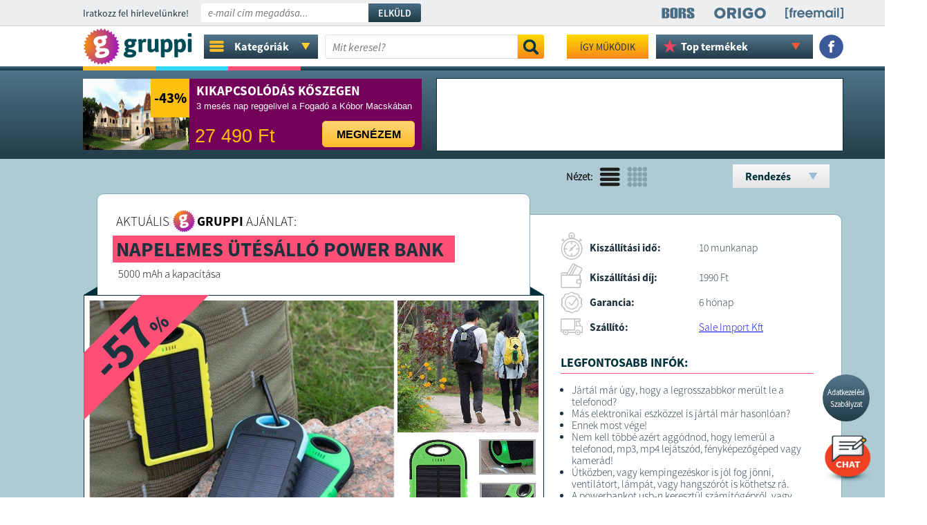

--- FILE ---
content_type: text/html; charset=UTF-8
request_url: https://gruppi.hu/ajanlat/napelemes-utesallo-power-bank/?p_view=normal
body_size: 21779
content:


<!DOCTYPE html PUBLIC "-//W3C//DTD XHTML 1.0 Transitional//EN" "https://www.w3.org/TR/xhtml1/DTD/xhtml1-transitional.dtd">
<html xmlns="https://www.w3.org/1999/xhtml" xmlns:fb="https://www.facebook.com/2008/fbml" xmlns:og="https://opengraph.org/schema/">
<head>
<!-- ROBOT TILTÁS CART -->		
	
<!-- ROBOT TILTÁS CART END -->
		
	
<link rel="canonical" href="https://gruppi.hu/ajanlat/napelemes-utesallo-power-bank" />	
	
<meta property="og:site_name" content="Gruppi.hu" />
<meta property="og:type" content="website" />

<meta property="og:title" content="Napelemes ütésálló power bank - 2 990 Ft - Gruppi.hu" />
<meta property="og:description" content="Napelemes ütésálló power bank" />
<meta property="og:image" content="https://gruppi.hu/i/images/gruppi/product/59014/660x396xzc/1707736680_64409.jpg" />
<meta name="description" content="Napelemes ütésálló power bank">
<title>Napelemes ütésálló power bank - 2 990 Ft - Gruppi.hu</title>

<!--meta name="keywords" content="online, vásárlás, akció, olcsó, elektronika, háztartás, ajánlat, napi"-->
<meta name="robots" content="index, follow">
<meta name="revisit-after" content="1 Days">
<meta name="distribution" content="local">
<meta name="language" content="HU">
<meta http-equiv="Content-Type" content="text/html; charset=UTF-8">
<meta name="rating" content="general">
<link rel="shortcut icon" href="/favicon.gif" type="/image/x-icon" />
<link href="/css/fonts.css" rel="stylesheet" type="text/css">

<script src="/js/jquery-3.1.1.min.js" type="text/javascript"></script>
<script src="/js/jquery.touch.js" type="text/javascript"></script>
<link rel="manifest" href="/manifest.json">

	
<script type="text/javascript" src="https://cdnjs.cloudflare.com/ajax/libs/gsap/1.18.2/TweenMax.min.js"></script>
<script type="text/javascript" src="https://cdnjs.cloudflare.com/ajax/libs/jquery/2.2.2/jquery.min.js"></script>

<script async="" type="text/javascript" src="/assets/countdown/jquery.countdown.js"></script>

<script type="text/javascript" src="/assets/tooltip/jquery.tipTip.js"></script>
<link rel="stylesheet" href="/assets/tooltip/tipTip.css" type="text/css" media="screen" />

<script src="/js/system.js?a=1328500114s1" type="text/javascript"></script>

<!--link href='https://fonts.googleapis.com/css?family=Roboto+Slab:400,700,300|Duru+Sans&subset=latin,latin-ext' rel='stylesheet' type='text/css'-->
<script src='https://www.google.com/recaptcha/api.js'></script>


<!-- Google Tag Manager -->
<script>(function(w,d,s,l,i){w[l]=w[l]||[];w[l].push({'gtm.start':
new Date().getTime(),event:'gtm.js'});var f=d.getElementsByTagName(s)[0],
j=d.createElement(s),dl=l!='dataLayer'?'&l='+l:'';j.async=true;j.src=
'https://www.googletagmanager.com/gtm.js?id='+i+dl;f.parentNode.insertBefore(j,f);
})(window,document,'script','dataLayer','GTM-WDCD6N9');</script>
<!-- End Google Tag Manager -->

<!-- HIDATA -->		
	<!-- Global site tag (gtag.js) - Google Analytics -->
<script async src="https://www.googletagmanager.com/gtag/js?id=UA-25332327-2"></script>
<script>
  window.dataLayer = window.dataLayer || [];
  function gtag(){dataLayer.push(arguments);}
  gtag('js', new Date());

  gtag('config', 'UA-25332327-2');
</script> 
<!-- HIDATA - END -->

<!--  MARKESTIC - Event snippet for Vásárlás conversion page -->

<!-- Facebook Pixel -->


<!-- Facebook Pixel Code -->
<script>
!function(f,b,e,v,n,t,s)
{if(f.fbq)return;n=f.fbq=function(){n.callMethod?
n.callMethod.apply(n,arguments):n.queue.push(arguments)};
if(!f._fbq)f._fbq=n;n.push=n;n.loaded=!0;n.version='2.0';
n.queue=[];t=b.createElement(e);t.async=!0;
t.src=v;s=b.getElementsByTagName(e)[0];
s.parentNode.insertBefore(t,s)}(window, document,'script',
'https://connect.facebook.net/en_US/fbevents.js');
fbq('init', '981290675669288');
fbq('init', '284022709359942');
fbq('trackSingle', '981290675669288', 'ViewContent');fbq('trackSingleCustom', '284022709359942', 'ViewContent', {content_type: 'product', content_ids: '59014'});</script>
<noscript><img height="1" width="1" style="display:none"
src="https://www.facebook.com/tr?id=981290675669288&ev=PageView&noscript=1"
/></noscript>
<noscript><img height="1" width="1" style="display:none"
src="https://www.facebook.com/tr?id=284022709359942&ev=PageView&noscript=1"
/></noscript>
<!-- End Facebook Pixel Code -->

<!-- End Facebook Pixel -->

<!-- CANONICAL -->
<link rel="canonical" href="https://gruppi.hu/" />	
	
<!-- CANONICAL END -->

<script type="text/javascript" src="/assets/tooltip/jquery.tipTip.js"></script>
<link rel="stylesheet" href="/assets/tooltip/tipTip.css" type="text/css" media="screen" />
<link href="/css/style.css?a=463246924" rel="stylesheet" type="text/css">
	
	
	
	
	
	
	
	
	
	
	
	
	
<script>
/* Hírlevél feliratkozás */
$(document).ready(function(){
    $("#buttonSignupNewsletter").click(function() { 
		if($("#newsletter_ok").prop( "checked" ))
		{
				$.post(  
					'index.php',  
					{newsletterEmail: $("#newsletterEmail").val(),
					 task: "signupNewsletter"
					},
					function(json) {  					
						var j= $.parseJSON(json);
						if(j.ok == 1) {
							document.cookie = 'newshiddencookie=1;max-age=86400;path=/';
							window.location = '/oldal/newsup?up=1';
						} else {
							alert(j.message);
							//$("#newsletterEmail").val(j.message);
						}
					}  
				);  				
				return false;
		}
		else
		{
			$('#newsletter_ok').attr('style', 'outline: 2px solid #c00;');
			alert("El kell fogadnia az Adatkezelési Szabályzatot!");
		}		
	});
    
    
    $("#newsletterEmail").focus(function(){
        $("#newsletter_szab").show();
    });    
    
     $("#newsletter_ok").click(function() { 
		if($("#newsletter_ok").prop( "checked" ))
		{
			$('#newsletter_ok').attr('style', '');
		}	
    });	
    
});
/* Hírlevél feliratkozás - Vége */
</script>

<link rel="manifest" href="/manifest.json" />
<script src="https://cdn.onesignal.com/sdks/OneSignalSDK.js" async=""></script>
<script>
var OneSignal = window.OneSignal || [];
OneSignal.push(function() {
OneSignal.init({
appId: "998a1845-6fa1-42d7-97a0-e96525972e6b",
});
});
</script>

	

<!-- TIKTOK -->
<script>
		!function (w, d, t) {
		  w.TiktokAnalyticsObject=t;var ttq=w[t]=w[t]||[];ttq.methods=["page","track","identify","instances","debug","on","off","once","ready","alias","group","enableCookie","disableCookie"],ttq.setAndDefer=function(t,e){t[e]=function(){t.push([e].concat(Array.prototype.slice.call(arguments,0)))}};for(var i=0;i<ttq.methods.length;i++)ttq.setAndDefer(ttq,ttq.methods[i]);ttq.instance=function(t){for(var e=ttq._i[t]||[],n=0;n<ttq.methods.length;n++
)ttq.setAndDefer(e,ttq.methods[n]);return e},ttq.load=function(e,n){var i="https://analytics.tiktok.com/i18n/pixel/events.js";ttq._i=ttq._i||{},ttq._i[e]=[],ttq._i[e]._u=i,ttq._t=ttq._t||{},ttq._t[e]=+new Date,ttq._o=ttq._o||{},ttq._o[e]=n||{};n=document.createElement("script");n.type="text/javascript",n.async=!0,n.src=i+"?sdkid="+e+"&lib="+t;e=document.getElementsByTagName("script")[0];e.parentNode.insertBefore(n,e)};

		  ttq.load('CNO2D53C77UCR0JOUEF0');
		  ttq.page();
		}(window, document, 'ttq');
</script>
<!-- TIKTOK - END -->

<!-- MARKESTIC -->
		<!-- Global site tag (gtag.js) - Google Ads: 997853641 -->
<script async src="https://www.googletagmanager.com/gtag/js?id=AW-997853641"></script>
<script>
  window.dataLayer = window.dataLayer || [];
  function gtag(){dataLayer.push(arguments);}
  gtag('js', new Date());

  gtag('config', 'AW-997853641');
</script>


<!-- MARKESTIC - END -->
		


</head>

<body>
<!-- Google Tag Manager (noscript) -->
<noscript><iframe src="https://www.googletagmanager.com/ns.html?id=GTM-WDCD6N9"
height="0" width="0" style="display:none;visibility:hidden"></iframe></noscript>
<!-- End Google Tag Manager (noscript) -->

<!-- Load Facebook SDK for JavaScript -->
<div id="fb-root"></div>
<script>(function(d, s, id) {
var js, fjs = d.getElementsByTagName(s)[0];
if (d.getElementById(id)) return;
js = d.createElement(s); js.id = id;
js.src = "https://connect.facebook.net/en_US/sdk.js#xfbml=1&version=v3.0";
fjs.parentNode.insertBefore(js, fjs);
}(document, 'script', 'facebook-jssdk'));</script>

<script src="https://app.engati.com/static/js/chat_widget.js"></script>

<script>!function(e,t,a){var c=e.head||e.getElementsByTagName("head")[0],n=e.createElement("script");n.async=!0,n.defer=!0, n.type="text/javascript",n.src=t+"/static/js/chat_widget.js?config="+JSON.stringify(a),c.appendChild(n)}(document,"https://app.engati.com",{bot_key:"25644ae324db4e63",bot_name:"Gruppi Chat",welcome_msg:true,branding_key:"default"});</script>

<!-- SalesManago -->
<div id="ccx_tr_2ababd4ac5f47be00bfa0d4a7563c1d7"></div>
<script type="text/javascript"> 
/* PUT YOUR VARIABLES HERE */ 
var W2T_vars = '' 
 + '/' + 'product_browsed' 
 + '/' + '{"id":"59014","price":"2990"}' 
; 
/* END OF VARIABLES STRING */ 
var tr_scr = document.createElement("script");
tr_scr.type = "text/javascript";
tr_scr.src = "//delivery.clickonometrics.pl/tracker=8340/track/shoppers"+W2T_vars+"/track.js";
document.getElementById("ccx_tr_2ababd4ac5f47be00bfa0d4a7563c1d7").appendChild(tr_scr);
</script>
<!-- SalesManago - END -->

<!-- Befoglaló div -->
<div id="body">

<!-- Szürke layer felugrókhoz -->
<div id="gray_layer" style="display:none;"></div>	
<!-- Szürke layer felugrókhoz - vége -->


<script>
	/* Hírlevél feliratkozás */
	    /* Hírlevél feliratkozás - Vége */
</script>


<!-- Infó sáv -->	
<!-- Infó sáv - Vége -->

<!-- Hírlevél feliratkozás -->	
<div id="news_div0">
<div id="news_div">
		<span id="news_div_title" class="ssp_re">Iratkozz fel hírlevelünkre!</span>
		          <input type="text" name="newsletterEmail" id="newsletterEmail" class="ssp_it" value="" placeholder="e-mail cím megadása..." />
          
          <p id="newsletter_szab" class="ssp_re">
          	<label>
          	<input id="newsletter_ok" type="checkbox">
          	Elfogadom az <a href="/oldal/adatvedelem" target="_blank" style="">Adatkezelési Szabályzatot</a></label>
          </p>
          
        <a href="#" id="buttonSignupNewsletter" class="ssp_sb upper nodecor">Elküld</a>
        
        <div id="menu_right_div">
			<div class="menu_right_link"><a href="https://www.borsonline.hu/" target="_blank" class="nodecor"><img src="/img/header_bors_w2.svg" /></a></div>
			<div class="menu_right_link"><a href="https://www.origo.hu/" target="_blank" class="nodecor"><img src="/img/header_origo_w2.svg" /></a></div>
			<div class="menu_right_link" style="margin-right:0px;"><a href="https://www.freemail.hu/" target="_blank" class="nodecor"><img src="/img/header_free_w3.png" /></a></div>			
		</div>	
        
        <!--span id="news_close" class="ssp_bo" title="Hírlevél feliratkozás bezárása">x</span--> 
        
</div>
</div>

<!-- Gombok előtöltése -->
<img src="/img/kell_nekem.png" style="width:1px; height:1px; position: absolute; bottom:0px; right:-1px;">
<img src="/img/kell_nekem_h.png" style="width:1px; height:1px; position: absolute; bottom:0px; right:-1px;">
<img src="/img/orderbutton.png" style="width:1px; height:1px; position: absolute; bottom:0px; right:-1px;">
<img src="/img/orderbutton_h.png" style="width:1px; height:1px; position: absolute; bottom:0px; right:-1px;">


<!-- Logo sáv -->	
<div class="logo_div00" id="logo_div" style="position: sticky; top:0px;
		" >
<div class="logo_div1" id="logo_div1">

<!-- Promó nélküli logó -->	
	
	<a href="/" class="logo_link" class="nodecor" style="width: 175px;">	
		



	<style>
		HTML SCSS JSResult Skip Results Iframe
EDIT ON

// YOU CAN CHANGE THE COLOR OF LOGO HERE.

$color-logo: #fff;

// MIXIN

@mixin center() {
  position: absolute;
  top: 50%;
  left: 50%;
  transform: translate(-50%, -50%);
}

// LOGO STYLES

.logo-wrapper {
  @include center();
  
  //Logo responsive, just change the value of "max-width" for another size.
  
  width: 100%;
  max-width: 380px;
  height: auto;
  
  #logo-webbab {
    overflow: visible;
    .word {
      fill: $color-logo;
      opacity: 0;
    }
    #mask {
      #alpha {
        fill: #fff;
      }
    }
  }
  #iso {
    fill: $color-logo;
    opacity: 0;
    mask: url(#mask);
  }
}

// GENERAL





.cf:before,
.cf:after {
    content: " ";
    display: table;
}

.cf:after {
    clear: both;
}

.cf {
    *zoom: 1;
}
View Compiled

Resources1× 0.5× 0.25×Rerun
	</style>



	<div class="logo-wrapper" style="width: 158px;">
		
		<!-- Generator: Adobe Illustrator 23.0.3, SVG Export Plug-In . SVG Version: 6.00 Build 0)  -->
		<svg version="1.1" id="logo-webbab" xmlns="http://www.w3.org/2000/svg" xmlns:xlink="http://www.w3.org/1999/xlink" x="0px" y="0px"
			 viewBox="0 0 138 46" preserveAspectRatio="xMinYMin meet" style="enable-background:new 0 0 138 46;" xml:space="preserve">
		<style type="text/css">
			.st0{fill:#004B55;}
			.st1{fill:url(#SVGID_1_);}
			.st2{fill:#FFFFFF;}
			.st3{fill:#D2D2D2;}
		</style>
		<g>
			<g>
				<path id="w" class="word st0" d="M54.5,28.7l0-0.1c-0.9-0.4-1.4-1.3-1.4-2.4c0-1.1,0.7-2,1.9-2.6c-1.6-0.9-2.6-2.4-2.6-4.7
					c0-4.1,3.1-5.7,6.8-5.7c0.9,0,1.7,0.1,2.4,0.3h5.1c0.7,0,1,0.5,1,1.6v0.5c0,1-0.3,1.5-0.8,1.5c-0.2,0-1.1-0.1-1.4-0.1L65.6,17
					c0.3,0.4,0.5,1.2,0.5,1.8c0,4-2.9,5.6-6.5,5.6c-1.3,0-1.9,0.3-1.9,0.9c0,2.2,9.6-0.2,9.6,6.1c0,3.3-3.3,5.4-8.2,5.4
					c-5.1,0-7.6-1.5-7.6-4.4C51.6,30.7,52.6,29.4,54.5,28.7z M59.5,33c2.2,0,3.3-0.6,3.3-1.6c0-1-1.3-1.3-4.9-1.6
					c-1.1,0.4-1.7,1.1-1.7,1.7C56.2,32.4,57.2,33,59.5,33z M61.7,18.8c0-1.6-1.1-2.3-2.4-2.3c-1.3,0-2.4,0.7-2.4,2.3
					c0,1.6,1.1,2.2,2.4,2.2C60.6,21,61.7,20.4,61.7,18.8z"/>
				<path id="e" class="word st0" d="M70.2,19c0-3.2-0.4-3.8-0.4-4.5c0-0.8,2.8-1,3.6-1c1,0,1.1,1.3,1.3,2.1c0.7-1.2,1.6-2.4,3.5-2.4
					c1.6,0,1.8,1.1,1.8,1.7c0,0.6-0.3,2.7-1,2.7c-0.4,0-0.9-0.3-1.5-0.3c-1.3,0-2.2,1-2.5,1.6V29c0,0.7-0.6,1-1.9,1h-0.9
					c-1.3,0-1.9-0.3-1.9-1V19z"/>
				<path id="b1" class="word st0" d="M81.7,14.3c0-0.7,0.6-1,1.9-1h0.9c1.3,0,1.9,0.3,1.9,1v10.1c0,1.2,0.5,2,1.9,2c1.3,0,2.2-1.1,2.5-1.8V14.3
					c0-0.7,0.6-1,1.9-1h0.9c1.3,0,1.9,0.3,1.9,1v10.1c0,3.3,0.4,3.9,0.4,4.6c0,0.8-2.8,1-3.6,1c-1,0-1.1-1.3-1.3-2.2
					c-0.9,1.2-2.7,2.4-4.7,2.4c-3.2,0-4.7-1.6-4.7-5.1V14.3z"/>
				<path id="b2" class="word st0" d="M98.5,19c0-3.2-0.4-3.8-0.4-4.5c0-0.8,2.8-1,3.6-1c1,0,1.1,1.3,1.3,2c0.7-1.4,2.3-2.4,4.3-2.4
					c3.4,0,5.9,3.1,5.9,8.6c0,5.2-2.4,8.5-6.7,8.5c-1.5,0-2.6-0.5-3.2-1v6.3c0,0.7-0.6,1-1.9,1h-0.9c-1.3,0-1.9-0.3-1.9-1V19z
					 M105.4,26.5c2,0,3-1.7,3-4.8c0-3.1-0.8-4.7-2.6-4.7c-1.2,0-2,0.9-2.6,1.9v7.1C103.7,26.2,104.4,26.5,105.4,26.5z"/>
				<path id="a" class="word st0" d="M115.4,19c0-3.2-0.4-3.8-0.4-4.5c0-0.8,2.8-1,3.6-1c1,0,1.1,1.3,1.3,2c0.7-1.4,2.3-2.4,4.3-2.4
					c3.4,0,5.9,3.1,5.9,8.6c0,5.2-2.4,8.5-6.7,8.5c-1.5,0-2.6-0.5-3.2-1v6.3c0,0.7-0.6,1-1.9,1h-0.9c-1.3,0-1.9-0.3-1.9-1V19z
					 M122.3,26.5c2,0,3-1.7,3-4.8c0-3.1-0.8-4.7-2.6-4.7c-1.2,0-2,0.9-2.6,1.9v7.1C120.6,26.2,121.3,26.5,122.3,26.5z"/>
				<path id="b3" class="word st0" d="M132.6,9.6V7.1c0-0.7,0.6-1,1.9-1h0.9c1.3,0,1.9,0.3,1.9,1v2.6c0,0.7-0.6,1-1.9,1h-0.9
					C133.2,10.6,132.6,10.3,132.6,9.6z M132.6,14.3c0-0.7,0.6-1,1.9-1h0.9c1.3,0,1.9,0.3,1.9,1V29c0,0.7-0.6,1-1.9,1h-0.9
					c-1.3,0-1.9-0.3-1.9-1V14.3z"/>
			</g>
			<g id="mask" >
				<g>
					<g>
						
							<radialGradient id="SVGID_1_" cx="230.7904" cy="-296.3531" r="68.9728" gradientTransform="matrix(0.9469 -0.1669 -0.1669 -0.9469 -257.3706 -237.9218)" gradientUnits="userSpaceOnUse">
							<stop  offset="0" style="stop-color:#FC9206"/>
							<stop  offset="0.8" style="stop-color:#8D00E0"/>
						</radialGradient>
						<path id="iso" class="rhombus st1" d="M18.9,2.3C19.5,3,20.3,2.8,20.6,2l0.5-1.1c0.4-0.8,1-0.9,1.5-0.1l0.6,1c0.5,0.7,1.3,0.8,1.8,0.1l0.7-1
							c0.5-0.7,1.2-0.6,1.5,0.2l0.4,1.1c0.3,0.8,1.1,1,1.7,0.4l0.9-0.8c0.7-0.6,1.3-0.4,1.4,0.5l0.2,1.2c0.1,0.9,0.9,1.2,1.6,0.8
							l1-0.6c0.8-0.4,1.3-0.1,1.3,0.8l-0.1,1.2c-0.1,0.9,0.6,1.4,1.4,1.1l1.1-0.4c0.8-0.3,1.3,0.2,1.1,1.1L39,8.7
							c-0.2,0.9,0.3,1.5,1.2,1.4l1.2-0.1c0.9-0.1,1.3,0.5,0.8,1.3l-0.6,1c-0.4,0.8,0,1.5,0.8,1.6l1.2,0.1c0.9,0.1,1.1,0.7,0.6,1.4
							l-0.8,0.9C42.9,17,43.1,17.8,44,18l1.1,0.4c0.8,0.3,1,0.9,0.3,1.5l-0.9,0.7c-0.7,0.5-0.6,1.4,0.1,1.8l1,0.6
							c0.8,0.4,0.7,1.1-0.1,1.5l-1.1,0.5c-0.8,0.4-0.9,1.2-0.3,1.8l0.9,0.8c0.7,0.6,0.5,1.3-0.4,1.5l-1.1,0.3c-0.9,0.2-1.1,1-0.6,1.7
							l0.7,1c0.5,0.7,0.2,1.3-0.7,1.4l-1.2,0c-0.9,0-1.3,0.7-1,1.5l0.5,1.1c0.4,0.8-0.1,1.3-0.9,1.2L39.3,37c-0.9-0.2-1.4,0.4-1.3,1.3
							l0.2,1.2c0.2,0.9-0.3,1.3-1.2,1L36,40c-0.8-0.3-1.5,0.1-1.5,1l0,1.2c0,0.9-0.6,1.2-1.3,0.7l-1-0.7c-0.7-0.5-1.5-0.2-1.7,0.7
							l-0.2,1.2c-0.2,0.9-0.8,1.1-1.5,0.4L28,43.7c-0.6-0.6-1.4-0.5-1.8,0.3l-0.5,1.1c-0.4,0.8-1,0.9-1.5,0.1l-0.6-1
							c-0.5-0.7-1.3-0.8-1.8-0.1l-0.7,1c-0.5,0.7-1.2,0.6-1.5-0.2l-0.4-1.1c-0.3-0.8-1.1-1-1.7-0.4l-0.9,0.8c-0.7,0.6-1.3,0.4-1.4-0.5
							L15,42.4c-0.1-0.9-0.9-1.2-1.6-0.8l-1,0.6c-0.8,0.4-1.3,0.1-1.3-0.8l0.1-1.2c0.1-0.9-0.6-1.4-1.4-1.1l-1.1,0.4
							c-0.8,0.3-1.3-0.2-1.1-1l0.3-1.1c0.2-0.9-0.3-1.5-1.2-1.4L5.5,36c-0.9,0.1-1.3-0.5-0.8-1.3l0.6-1c0.4-0.8,0-1.5-0.8-1.6L3.1,32
							c-0.9-0.1-1.1-0.7-0.6-1.4l0.8-0.9C3.9,29,3.7,28.2,2.8,28l-1.1-0.4c-0.8-0.3-1-0.9-0.3-1.5l0.9-0.7C3.1,24.8,3,24,2.3,23.6
							l-1-0.6c-0.8-0.4-0.7-1.1,0.1-1.5l1.1-0.5c0.8-0.4,0.9-1.2,0.3-1.8l-0.9-0.8c-0.7-0.6-0.5-1.3,0.4-1.5l1.1-0.3
							c0.9-0.2,1.1-1,0.6-1.7l-0.7-1c-0.5-0.7-0.2-1.3,0.7-1.4l1.2,0c0.9,0,1.3-0.7,1-1.5L5.5,9.9C5.1,9.1,5.5,8.6,6.4,8.8L7.6,9
							C8.4,9.1,9,8.5,8.8,7.7L8.6,6.5c-0.2-0.9,0.3-1.3,1.2-1L10.8,6c0.8,0.3,1.5-0.1,1.5-1l0-1.2c0-0.9,0.6-1.2,1.3-0.7l1,0.7
							c0.7,0.5,1.5,0.2,1.7-0.7l0.2-1.2C16.8,1,17.4,0.8,18,1.5L18.9,2.3z"/>
					</g>
				</g>
				<g class="logo-circle">
					<path class="st2" d="M18,28.7l0-0.2c-1.1-0.3-1.8-1.3-2-2.4c-0.2-1.2,0.4-2.4,1.6-3.4c-2-0.7-3.4-2.2-3.9-4.9
						c-0.8-4.7,2.3-7.1,6.7-7.8c1-0.2,1.9-0.2,2.8-0.2l5.8-1c0.8-0.1,1.2,0.4,1.4,1.6l0.1,0.6c0.2,1.2,0,1.8-0.6,1.9
						c-0.3,0-1.2,0.1-1.6,0.1l0,0.2c0.4,0.4,0.8,1.2,0.9,1.9c0.8,4.5-2.1,7-6.3,7.7c-1.5,0.3-2.2,0.7-2,1.4c0.4,2.5,11-2.2,12.2,5
						c0.7,3.7-2.7,6.8-8.3,7.8c-5.8,1-8.9-0.2-9.5-3.5C15.1,31.6,16,29.9,18,28.7z M24.2,15.9c-0.3-1.8-1.7-2.4-3.2-2.1
						c-1.5,0.3-2.6,1.2-2.3,3.1c0.3,1.8,1.7,2.3,3.2,2.1C23.4,18.7,24.5,17.7,24.2,15.9z M24.6,32.6c2.5-0.4,3.6-1.4,3.4-2.4
						c-0.2-1.1-1.7-1.3-5.9-0.8c-1.2,0.7-1.7,1.6-1.6,2.3C20.6,32.7,21.9,33.1,24.6,32.6z"/>
				
					<path class="st3" d="M23.7,14.6c0.3,0.3,0.5,0.7,0.6,1.3c0.3,1.8-0.8,2.8-2.3,3c-0.9,0.2-1.7,0-2.3-0.4c0.6,0.8,1.6,1,2.6,0.8
						c1.5-0.3,2.6-1.2,2.3-3C24.4,15.5,24.1,15,23.7,14.6z"/>
					<path class="st3" d="M21.4,24.7c0.8,1.7,7.5-0.8,10.7,2C29.4,23.6,23.1,25.6,21.4,24.7z"/>
					<path class="st3" d="M24.9,33c2.5-0.4,3.6-1.4,3.4-2.4c-0.1-0.3-0.2-0.5-0.5-0.7c0.1,0.1,0.1,0.2,0.1,0.3c0.2,1.1-0.9,2-3.4,2.4
						c-1.8,0.3-3,0.2-3.6-0.2C21.4,33.1,22.6,33.4,24.9,33z"/>
					<path class="st3" d="M15.7,21.6c-0.8-0.8-1.4-1.9-1.6-3.4c-0.8-4.7,2.3-7.1,6.7-7.8c1-0.2,1.9-0.2,2.8-0.2l5.8-1
						c0.3,0,0.5,0,0.7,0.1c-0.2-0.4-0.6-0.5-1-0.5l-5.8,1c-0.9,0-1.9,0-2.8,0.2c-4.3,0.8-7.5,3.2-6.7,7.8C14,19.5,14.7,20.7,15.7,21.6
						z"/>
					<path class="st3" d="M15.8,33.8c-0.3-1.9,0.6-3.6,2.6-4.8l0-0.2c-0.2,0-0.3-0.1-0.4-0.2c-2,1.2-2.9,2.9-2.5,4.8
						c0.2,1.1,0.6,1.9,1.4,2.5C16.2,35.4,15.9,34.7,15.8,33.8z"/>
					<path class="st3" d="M16.9,27.9c-0.3-0.4-0.5-0.9-0.6-1.5c-0.2-1.2,0.4-2.4,1.6-3.4c-0.2-0.1-0.4-0.1-0.5-0.2
						c-1.1,0.9-1.7,2.1-1.5,3.3C16.1,26.8,16.4,27.5,16.9,27.9z"/>
				</g>
			</g>
		</g>
		</svg> 
	</div>


	<script>
					
			function logoWebbab() {
			  
			  // VARIABLES
			  
			  var self = this;
			  self.wrapperLogo = $('.logo-wrapper');
			  self.svgLogo = $('#logo-webbab');
			  self.isoLogo = $('#logo-webbab #iso');
			  self.rhombusLogo = $('.rhombus');
			  self.logoCircle = $('.logo-circle');
			  self.logoEllipse = $('.logo-ellipse');
			  self.wordLogo = $('.word');
			  
			  // MOBILE DETECT: IF A MOBILE IS DETECTED THE LOGO IS REPLACED FOR AVOID PERFORMANCE PROBLEMS.
			  
			
			  
			  // INCREASE OR DECREACE THE ANIMATION SPEED.
			  
			  self.timer = 0.9;
			  
			  
			  self.init = function() {
				
				if(!self.isDevice) {
				  self.setObj();
				  self.animation();
				} else {
				  self.wrapperLogo.empty().append(self.mobileLogo);
				}
				
			  };
			  
			  self.setObj = function() {
				
				TweenMax.set(self.isoLogo, {attr:{rx: 50, ry: 50}, transformOrigin:"50% 50%", rotation: 90, scale: 0, autoAlpha: 1});
				TweenMax.set(self.logoCircle, {transformOrigin:"50% 50%", scale: 2, autoAlpha: 0});
				TweenMax.set(self.logoEllipse, {attr:{cx: 100, cy: 150, rx: 180, ry: 180}, strokeWidth: 60, transformOrigin:"50% 50%", autoAlpha: 0});
			  
			  };
			  
			  self.animation = function() {
				
				TweenMax.ticker.fps(60);
				
				// SCENES
				
				function rhombusRotation() {
				  var tl = new TimelineMax();
				  tl.to(self.isoLogo, 0.6, {
					autoAlpha: 1,
					scale: 1,
					ease: Power1.easeIn
				  })
				  .to(self.isoLogo, 0.6, {
					attr:{rx: 15, ry: 15},
					rotation: -45,
					ease: Power1.easeOut
				  });
				  return tl;
				}
				
				function ellipsesAnimation() {
				  var tl = new TimelineMax();
				  tl.to(self.logoEllipse.eq(0), 0.4, {
					attr:{
					  cx: 6, 
					  cy: -64,
					  rx: 150,
					  ry: 150
					},
					strokeWidth: 2,
					autoAlpha: 1,
					ease: Power2.easeOut
				  })
				  .to(self.logoEllipse.eq(1), 0.4, {
					attr:{
					  cx: 138, 
					  cy: -80,
					  rx: 150,
					  ry: 150
					},
					strokeWidth: 2,
					autoAlpha: 1,
					ease: Power2.easeOut
				  }, '-=0.2')
				  .to(self.logoEllipse.eq(2), 0.4, {
					attr:{
					  cx: 190, 
					  cy: 15,
					  rx: 150,
					  ry: 150
					},
					strokeWidth: 2,
					autoAlpha: 1,
					ease: Power2.easeOut
				  }, '-=0.2');
				  return tl;
				}
				
				function circleIntersection() {
				  var tl = new TimelineMax();
				  tl.staggerFromTo(self.logoCircle, 0.4, {
					autoAlpha: 0, 
					scale: 0
				  }, {
					autoAlpha: 1, 
					scale: 1,
					ease: Cubic.easeInOut
				  }, 0.1);
				  return tl;
				}
				
				function textAnimation() {
				  var tl = new TimelineMax();
				  tl.staggerFromTo(self.wordLogo, 1.5, {
					autoAlpha: 0, 
					scale: 0.8, 
					x: -20, 
					transformOrigin: "left center", 
					ease: Elastic.easeOut.config(1, 0.3)
				  }, {
					autoAlpha:1, 
					scale: 1,
					x: 0,
					ease: Elastic.easeOut.config(1, 0.5)
				  }, 0.05);
				  return tl;
				}
				
				// MASTER SCENES
				
				var master = new TimelineMax({
				  
				  // LOOP
				  /*repeat: -1,
				  repeatDelay: 0.5, 
				  yoyo: true*/
				  
				});
				master//.add(pulseCircle(), "scene1")
					  .add(rhombusRotation(), "scene2")
					  .add(ellipsesAnimation(), "-=0.6", "scene3")
					  .add(circleIntersection(), "-=0.4", "scene4")
					  .add(textAnimation(), "-=0.5", "scene5");
				master.timeScale(self.timer);
				
				// Control buttons - delete
				
				$('.play').on('click', function(e){
				  e.preventDefault();
				  master.play(!master.play());
				});

				$('.reverse').on('click', function(e){
				  e.preventDefault();
				  master.reversed(!master.reversed());
				});
				
			  };
			  
			}

			var runLogo;
			runLogo = new logoWebbab();
			  runLogo.init();
			$(window).load(function() {
			  
			});
	</script>

	</a>
<!-- Promós nélküli logók -->	
	
		<!--div class="sites_menu_div">
			<div class="sites_menu_click">				
				<div class="sites_menu_click_text ssp_bo">TÁRSOLDALAK</div>
				<div class="sites_menu_click_arrow"><img src="/img/sites_arrow.png?a=1" /></div>
			</div>	
			<div id="site_lenyilo" style="display:none;">
				<div class="kategoria">
					<div><a href="https://gruppiextra.hu" class="ssp_li ssp_bo">Gruppiextra</a></div>					
				</div>
				<div class="kategoria">
					<div><a href="https://gruppiac.hu" class="ssp_li ssp_bo">Gruppiac</a></div>					
				</div>
								<div class="kategoria">
					<div><a href="/otthon" class="ssp_li ssp_bo" >Otthon</a></div>					
				</div>
								<div class="kategoria">
					<div><a href="/ajandek" class="ssp_li ssp_bo" >Ajándék</a></div>					
				</div>
								<div class="kategoria">
					<div><a href="/vital" class="ssp_li ssp_bo" >Vitál</a></div>					
				</div>
								<div class="kategoria">
					<div><a href="/gasztro" class="ssp_li ssp_bo" >Gasztro</a></div>					
				</div>
								<div class="kategoria">
					<div><a href="/kids" class="ssp_li ssp_bo" >Kids</a></div>					
				</div>
								<div class="kategoria">
					<div><a href="/travel" class="ssp_li ssp_bo" >Travel</a></div>					
				</div>
								<div class="kategoria">
					<div><a href="/karacsony" class="ssp_li ssp_bo" >Karácsony</a></div>					
				</div>
								
			</div>	
	</div-->
	<div class="kategoria_menu_div">
			<div class="kategoria_menu_click">	
				<div class="kategoria_menu_click_icon"><img src="/img/cat_ikon_d2.svg?a=1" /></div>			
				<div class="kategoria_menu_click_text ssp_bo">Kategóriák</div>
				<div class="kategoria_menu_click_arrow"><img src="/img/sites_arrow.png?a=1" /></div>
			</div>	
						<!--div class="helplayer">	
				<div class="helplayer_icon"><img src="/img/yellow_arrow.png" /></div>
				<div class="helplayer_text">
					Mostantól mindent<br />
					egyszerűbben<br />
					megtalálsz<br />
					a <span>KATEGÓRIÁK</span><br />
					segítségével.
				</div>
			</div-->	
						<div id="kategoria_lenyilo" style="display:none;">
								
				<div class="alkategoria" id="alkategoria_83" style="display:none;">
					<a href="/kategoriak/allattartas" class="ssp_li ssp_bo" style="font-weight: bold;"><div>Kategória összes terméke</div></a>
											<a href="/kategoriak/allattartas/allat-felszereles" class="ssp_li ssp_bo"><div>Állat felszerelés</div></a>
						
						
				</div>
								
				<div class="alkategoria" id="alkategoria_4" style="display:none;">
					<a href="/kategoriak/autos-kiegeszitok" class="ssp_li ssp_bo" style="font-weight: bold;"><div>Kategória összes terméke</div></a>
											<a href="/kategoriak/autos-kiegeszitok/autos-felszerelesek" class="ssp_li ssp_bo"><div>Autós felszerelések</div></a>
											<a href="/kategoriak/autos-kiegeszitok/autos-kamerak" class="ssp_li ssp_bo"><div>Autós kamerák</div></a>
						
						
				</div>
								
				<div class="alkategoria" id="alkategoria_19" style="display:none;">
					<a href="/kategoriak/egeszseg" class="ssp_li ssp_bo" style="font-weight: bold;"><div>Kategória összes terméke</div></a>
											<a href="/kategoriak/egeszseg/megelozes" class="ssp_li ssp_bo"><div>Megelőzés</div></a>
											<a href="/kategoriak/egeszseg/szepsegapolas" class="ssp_li ssp_bo"><div>Szépségápolás</div></a>
						
						
				</div>
								
				<div class="alkategoria" id="alkategoria_1" style="display:none;">
					<a href="/kategoriak/elektronikai-termekek" class="ssp_li ssp_bo" style="font-weight: bold;"><div>Kategória összes terméke</div></a>
											<a href="/kategoriak/elektronikai-termekek/audio-kiegeszitok" class="ssp_li ssp_bo"><div>Audio kiegészítők</div></a>
											<a href="/kategoriak/elektronikai-termekek/gepek-es-eszkozok" class="ssp_li ssp_bo"><div>Gépek és eszközök</div></a>
											<a href="/kategoriak/elektronikai-termekek/informatikai-eszkozok" class="ssp_li ssp_bo"><div>Informatikai eszközök</div></a>
											<a href="/kategoriak/elektronikai-termekek/kamerak" class="ssp_li ssp_bo"><div>Kamerák</div></a>
											<a href="/kategoriak/elektronikai-termekek/monitor" class="ssp_li ssp_bo"><div>Monitor</div></a>
											<a href="/kategoriak/elektronikai-termekek/smart-eszkozok" class="ssp_li ssp_bo"><div>Smart eszközök</div></a>
											<a href="/kategoriak/elektronikai-termekek/telefonok" class="ssp_li ssp_bo"><div>Telefonok</div></a>
											<a href="/kategoriak/elektronikai-termekek/toltok-elemek" class="ssp_li ssp_bo"><div>Töltők, elemek</div></a>
											<a href="/kategoriak/elektronikai-termekek/tv-k" class="ssp_li ssp_bo"><div>TV-k</div></a>
						
						
				</div>
								
				<div class="alkategoria" id="alkategoria_18" style="display:none;">
					<a href="/kategoriak/haztartas" class="ssp_li ssp_bo" style="font-weight: bold;"><div>Kategória összes terméke</div></a>
											<a href="/kategoriak/haztartas/berendezes" class="ssp_li ssp_bo"><div>Berendezés</div></a>
											<a href="/kategoriak/haztartas/epitkezes-felujitas" class="ssp_li ssp_bo"><div>Építkezés, felújítás</div></a>
											<a href="/kategoriak/haztartas/hutes-es-futes" class="ssp_li ssp_bo"><div>Hűtés és fűtés</div></a>
											<a href="/kategoriak/haztartas/takaritoeszkozok" class="ssp_li ssp_bo"><div>Takarítóeszközök</div></a>
											<a href="/kategoriak/haztartas/tarolok" class="ssp_li ssp_bo"><div>Tárolók</div></a>
											<a href="/kategoriak/haztartas/tisztitas-es-karbantartas" class="ssp_li ssp_bo"><div>Tisztítás és karbantartás</div></a>
											<a href="/kategoriak/haztartas/vegyi-aru" class="ssp_li ssp_bo"><div>Vegyi áru</div></a>
						
						
				</div>
								
				<div class="alkategoria" id="alkategoria_86" style="display:none;">
					<a href="/kategoriak/jatek" class="ssp_li ssp_bo" style="font-weight: bold;"><div>Kategória összes terméke</div></a>
											<a href="/kategoriak/jatek/kulteri-jatek" class="ssp_li ssp_bo"><div>Kültéri játék</div></a>
						
						
				</div>
								
				<div class="alkategoria" id="alkategoria_75" style="display:none;">
					<a href="/kategoriak/karacsony" class="ssp_li ssp_bo" style="font-weight: bold;"><div>Kategória összes terméke</div></a>
											<a href="/kategoriak/karacsony/ajandek" class="ssp_li ssp_bo"><div>Ajándék</div></a>
											<a href="/kategoriak/karacsony/vilagitas-dekoracio" class="ssp_li ssp_bo"><div>Világítás, dekoráció</div></a>
						
						
				</div>
								
				<div class="alkategoria" id="alkategoria_17" style="display:none;">
					<a href="/kategoriak/kert" class="ssp_li ssp_bo" style="font-weight: bold;"><div>Kategória összes terméke</div></a>
											<a href="/kategoriak/kert/kerti-berendezesek" class="ssp_li ssp_bo"><div>Kerti berendezések</div></a>
											<a href="/kategoriak/kert/kerti-szerszamok" class="ssp_li ssp_bo"><div>Kerti szerszámok</div></a>
						
						
				</div>
								
				<div class="alkategoria" id="alkategoria_13" style="display:none;">
					<a href="/kategoriak/konyha" class="ssp_li ssp_bo" style="font-weight: bold;"><div>Kategória összes terméke</div></a>
											<a href="/kategoriak/konyha/edenyek" class="ssp_li ssp_bo"><div>Edények</div></a>
											<a href="/kategoriak/konyha/edenytartok" class="ssp_li ssp_bo"><div>Edénytartók</div></a>
											<a href="/kategoriak/konyha/konyhai-gepek" class="ssp_li ssp_bo"><div>Konyhai gépek</div></a>
											<a href="/kategoriak/konyha/sutes" class="ssp_li ssp_bo"><div>Sütés</div></a>
						
						
				</div>
								
				<div class="alkategoria" id="alkategoria_20" style="display:none;">
					<a href="/kategoriak/szabadido" class="ssp_li ssp_bo" style="font-weight: bold;"><div>Kategória összes terméke</div></a>
											<a href="/kategoriak/szabadido/jatek" class="ssp_li ssp_bo"><div>Játék</div></a>
											<a href="/kategoriak/szabadido/sport" class="ssp_li ssp_bo"><div>Sport</div></a>
											<a href="/kategoriak/szabadido/termeszet" class="ssp_li ssp_bo"><div>Természet</div></a>
						
						
				</div>
								
				<div class="alkategoria" id="alkategoria_16" style="display:none;">
					<a href="/kategoriak/szerszamok" class="ssp_li ssp_bo" style="font-weight: bold;"><div>Kategória összes terméke</div></a>
											<a href="/kategoriak/szerszamok/fukasza" class="ssp_li ssp_bo"><div>Fűkasza</div></a>
											<a href="/kategoriak/szerszamok/generator" class="ssp_li ssp_bo"><div>Generátor</div></a>
											<a href="/kategoriak/szerszamok/hegeszto" class="ssp_li ssp_bo"><div>Hegesztő</div></a>
											<a href="/kategoriak/szerszamok/kezi-szerszamok-kisgepek" class="ssp_li ssp_bo"><div>Kézi szerszámok, kisgépek</div></a>
											<a href="/kategoriak/szerszamok/kompresszor" class="ssp_li ssp_bo"><div>Kompresszor</div></a>
											<a href="/kategoriak/szerszamok/lancfuresz" class="ssp_li ssp_bo"><div>Láncfűrész</div></a>
											<a href="/kategoriak/szerszamok/szerszam-kellekek" class="ssp_li ssp_bo"><div>Szerszám kellékek</div></a>
											<a href="/kategoriak/szerszamok/szerszamgepek" class="ssp_li ssp_bo"><div>Szerszámgépek</div></a>
						
						
				</div>
								
				<div class="alkategoria" id="alkategoria_14" style="display:none;">
					<a href="/kategoriak/textil-divat" class="ssp_li ssp_bo" style="font-weight: bold;"><div>Kategória összes terméke</div></a>
											<a href="/kategoriak/textil-divat/agynemu" class="ssp_li ssp_bo"><div>Ágynemű</div></a>
											<a href="/kategoriak/textil-divat/kiegeszito" class="ssp_li ssp_bo"><div>Kiegészítő</div></a>
											<a href="/kategoriak/textil-divat/parna" class="ssp_li ssp_bo"><div>Párna</div></a>
											<a href="/kategoriak/textil-divat/ruhazat" class="ssp_li ssp_bo"><div>Ruházat</div></a>
						
						
				</div>
								
				<div class="alkategoria" id="alkategoria_15" style="display:none;">
					<a href="/kategoriak/vilagitas" class="ssp_li ssp_bo" style="font-weight: bold;"><div>Kategória összes terméke</div></a>
											<a href="/kategoriak/vilagitas/dekor-vilagitas" class="ssp_li ssp_bo"><div>Dekor világítás</div></a>
											<a href="/kategoriak/vilagitas/lampak" class="ssp_li ssp_bo"><div>Lámpák</div></a>
											<a href="/kategoriak/vilagitas/led-vilagitas" class="ssp_li ssp_bo"><div>Led világítás</div></a>
						
						
				</div>
												<div class="kategoria" id="kategoria_83" onclick="openalcat(83)">
					<div class="kategoria2"><a class="ssp_li ssp_bo">Állattartás</a></div>
				</div>
								<div class="kategoria" id="kategoria_4" onclick="openalcat(4)">
					<div class="kategoria2"><a class="ssp_li ssp_bo">Autós kiegészítők</a></div>
				</div>
								<div class="kategoria" id="kategoria_19" onclick="openalcat(19)">
					<div class="kategoria2"><a class="ssp_li ssp_bo">Egészség</a></div>
				</div>
								<div class="kategoria" id="kategoria_1" onclick="openalcat(1)">
					<div class="kategoria2"><a class="ssp_li ssp_bo">Elektronikai termékek</a></div>
				</div>
								<div class="kategoria" id="kategoria_18" onclick="openalcat(18)">
					<div class="kategoria2"><a class="ssp_li ssp_bo">Háztartás</a></div>
				</div>
								<div class="kategoria" id="kategoria_86" onclick="openalcat(86)">
					<div class="kategoria2"><a class="ssp_li ssp_bo">Játék</a></div>
				</div>
								<div class="kategoria" id="kategoria_75" onclick="openalcat(75)">
					<div class="kategoria2"><a class="ssp_li ssp_bo">Karácsony</a></div>
				</div>
								<div class="kategoria" id="kategoria_17" onclick="openalcat(17)">
					<div class="kategoria2"><a class="ssp_li ssp_bo">Kert</a></div>
				</div>
								<div class="kategoria" id="kategoria_13" onclick="openalcat(13)">
					<div class="kategoria2"><a class="ssp_li ssp_bo">Konyha</a></div>
				</div>
								<div class="kategoria" id="kategoria_20" onclick="openalcat(20)">
					<div class="kategoria2"><a class="ssp_li ssp_bo">Szabadidő</a></div>
				</div>
								<div class="kategoria" id="kategoria_16" onclick="openalcat(16)">
					<div class="kategoria2"><a class="ssp_li ssp_bo">Szerszámok</a></div>
				</div>
								<div class="kategoria" id="kategoria_14" onclick="openalcat(14)">
					<div class="kategoria2"><a class="ssp_li ssp_bo">Textil, divat</a></div>
				</div>
								<div class="kategoria" id="kategoria_15" onclick="openalcat(15)">
					<div class="kategoria2"><a class="ssp_li ssp_bo">Világítás</a></div>
				</div>
								
			</div>	
	</div>
		<div id="menu_search_div" style="">
        <form action="/kereses" method="post" name="searchform" id="searchform">
        <input type="text" name="search_input0" id="search_input0" class="ssp_it" value="" placeholder="Mit keresel?" autocomplete="off" />          
        <a onclick="keresessubmit()" id="search_button" class="ssp_sb upper nodecor"><img src="/img/header_search.png" /></a>
        <input type="submit" style="display:none;" />
        </form>
        <div id="menu_search_list0"></div>
	</div>
	
	<div class="logo_div_right" class="ssp_re">		
		<div class="menu_inform upper ssp_re">
			<a href="/oldal/information" target="_blank" class="nodecor">Így működik</a>
		</div>
		
		<!-- TOP TERMÉKEK -->
		<div class="top_termekek_div">
				<div class="top_termekek_click">		
					<div class="top_termekek_click_star"><img src="/img/top_star.svg?a=1" /></div>		
					<div class="top_termekek_click_text ssp_bo">Top termékek</div>
					<div class="top_termekek_click_arrow"><img src="/img/header_arrow.png?a=1" /></div>
				</div>
				<div id="top_lenyilo" style="display:none;">				
										<div class="top_termek">
						<div>
							<a href="/ajanlat/4x3-l-coccolino-oblito-3-illatban">
							<img class="" src="/i/images/gruppi/product/72995/160x90xzc/1728970677_24014.jpg"  border="0" />
							<span>4x3 L Coccolino öblítő Megapack</span>
							<span class="top_ar">8 490 Ft</span>
							</a>
						</div>					
					</div>
										<div class="top_termek">
						<div>
							<a href="/ajanlat/perfex-6x24-tekercs-wc-papir">
							<img class="" src="/i/images/gruppi/product/73321/160x90xfar/1759318821_28935.jpg"  border="0" />
							<span>PERFEX 6x24 tekercs wc papír</span>
							<span class="top_ar">7 490 Ft</span>
							</a>
						</div>					
					</div>
										<div class="top_termek">
						<div>
							<a href="/ajanlat/premium-jegcsap-fenyfuzer-30m">
							<img class="" src="/i/images/gruppi/product/72799/160x90xzc/1762433845_76520.jpg"  border="0" />
							<span>Prémium Jégcsap Fényfüzér 30m</span>
							<span class="top_ar">8 990 Ft</span>
							</a>
						</div>					
					</div>
										<div class="top_termek">
						<div>
							<a href="/ajanlat/perfex-barack-6x24-tekercs-wc-papir">
							<img class="" src="/i/images/gruppi/product/73539/160x90xfar/1761835901_24558.jpg"  border="0" />
							<span>PERFEX Barack 6x24 tekercs WC papír</span>
							<span class="top_ar">7 790 Ft</span>
							</a>
						</div>					
					</div>
										<div class="top_termek">
						<div>
							<a href="/ajanlat/persil-mosogel-3-x-5-liter-megapack">
							<img class="" src="/i/images/gruppi/product/74346/160x90xfar/1768677451_81800.jpg"  border="0" />
							<span>Persil mosógél 3 x 5 liter MEGAPACK</span>
							<span class="top_ar">11 990 Ft</span>
							</a>
						</div>					
					</div>
										<div class="top_termek">
						<div>
							<a href="/ajanlat/supamaster-elektromos-lancfuresz">
							<img class="" src="/i/images/gruppi/product/73135/160x90xzc/1762344847_17431.jpg"  border="0" />
							<span> Supamaster elektromos láncfűrész</span>
							<span class="top_ar">9 990 Ft</span>
							</a>
						</div>					
					</div>
										<div class="top_termek">
						<div>
							<a href="/ajanlat/labubu-megapack---4-db-1-araert">
							<img class="" src="/i/images/gruppi/product/73198/160x90xfar/1755605946_30274.jpg"  border="0" />
							<span>Labubu MegaPack – 4 db 1 áráért</span>
							<span class="top_ar">8 990 Ft</span>
							</a>
						</div>					
					</div>
										<div class="top_termek">
						<div>
							<a href="/ajanlat/1-1-digitalis-vernyomasmero-who">
							<img class="" src="/i/images/gruppi/product/73394/160x90xfar/1755273822_438.jpg"  border="0" />
							<span>1+1 digitális vérnyomásmérő WHO</span>
							<span class="top_ar">4 990 Ft</span>
							</a>
						</div>					
					</div>
										<div class="top_termek">
						<div>
							<a href="/ajanlat/multifunkcios-smart-toltoallomas">
							<img class="" src="/i/images/gruppi/product/71583/160x90xzc/1757510234_63511.jpg"  border="0" />
							<span>Multifunkciós Smart Töltőállomás</span>
							<span class="top_ar">3 490 Ft</span>
							</a>
						</div>					
					</div>
										<div class="top_termek">
						<div>
							<a href="/ajanlat/kimyo-2-akkus-magasnyomasu-moso-88v">
							<img class="" src="/i/images/gruppi/product/73074/160x90xzc/1717142691_54736.jpg"  border="0" />
							<span>Kimyo 2 akkus magasnyomású mosó</span>
							<span class="top_ar">8 490 Ft</span>
							</a>
						</div>					
					</div>
										<div class="top_termek">
						<div>
							<a href="/ajanlat/borhatasu-powerbank-20000-mah">
							<img class="" src="/i/images/gruppi/product/73605/160x90xfar/1738235632_22609.jpg"  border="0" />
							<span>1+1 Bőrhatású POWERBANK 20000 mAh</span>
							<span class="top_ar">3 490 Ft</span>
							</a>
						</div>					
					</div>
										<div class="top_termek">
						<div>
							<a href="/ajanlat/hayami-akkus-magasnyomasu-moso-48v">
							<img class="" src="/i/images/gruppi/product/74236/160x90xfar/1745416191_56913.jpg"  border="0" />
							<span>Hayami akkus magasnyomású mosó 48V</span>
							<span class="top_ar">6 990 Ft</span>
							</a>
						</div>					
					</div>
										<div class="top_termek">
						<div>
							<a href="/ajanlat/porzsakmentes-ciklon-porszivo-1000w">
							<img class="" src="/i/images/gruppi/product/73280/160x90xfar/1753177825_91186.jpg"  border="0" />
							<span>Porzsákmentes Ciklon Porszívó 1000W</span>
							<span class="top_ar">12 990 Ft</span>
							</a>
						</div>					
					</div>
										<div class="top_termek">
						<div>
							<a href="/ajanlat/15m-300-led-jegcsap-feny-fuzer">
							<img class="" src="/i/images/gruppi/product/72606/160x90xzc/1702650212_43449.jpg"  border="0" />
							<span>15m, 300 LED jégcsap fény füzér</span>
							<span class="top_ar">5 990 Ft</span>
							</a>
						</div>					
					</div>
										<div class="top_termek">
						<div>
							<a href="/ajanlat/zenvix-mosogel-3x5l-pack">
							<img class="" src="/i/images/gruppi/product/74122/160x90xfar/1755071788_44907.jpg"  border="0" />
							<span>Zenvix Mosógél 3x5L Pack</span>
							<span class="top_ar">7 990 Ft</span>
							</a>
						</div>					
					</div>
										<div class="top_termek">
						<div>
							<a href="/ajanlat/ornel-oblito-4x24l-megapack-extra">
							<img class="" src="/i/images/gruppi/product/72714/160x90xzc/1756322053_7729.jpg"  border="0" />
							<span>Ornel Öblítő 4x2,4L Megapack extra</span>
							<span class="top_ar">6 990 Ft</span>
							</a>
						</div>					
					</div>
										<div class="top_termek">
						<div>
							<a href="/ajanlat/monitor-tarto-fali-konzol-55">
							<img class="" src="/i/images/gruppi/product/72069/160x90xfar/1678360233_67867.jpg"  border="0" />
							<span>Monitor Tartó Fali Konzol 55</span>
							<span class="top_ar">3 990 Ft</span>
							</a>
						</div>					
					</div>
										<div class="top_termek">
						<div>
							<a href="/ajanlat/3x120w-mennyezeti-led-fenycso">
							<img class="" src="/i/images/gruppi/product/73741/160x90xfar/1671702670_70198.jpg"  border="0" />
							<span>3x120W mennyezeti LED fénycső</span>
							<span class="top_ar">3 990 Ft</span>
							</a>
						</div>					
					</div>
										<div class="top_termek">
						<div>
							<a href="/ajanlat/ultra-hd-4k-5x-zoom-wifi-ip-kamera2">
							<img class="" src="/i/images/gruppi/product/72596/160x90xzc/1684144929_3947.jpg"  border="0" />
							<span>Ultra HD 4K, 5X zoom Wifi IP kamera</span>
							<span class="top_ar">6 990 Ft</span>
							</a>
						</div>					
					</div>
										<div class="top_termek">
						<div>
							<a href="/ajanlat/24-db-perfex-jumbo-papirtorlo">
							<img class="" src="/i/images/gruppi/product/74267/160x90xfar/1755610982_95557.jpg"  border="0" />
							<span>24 db PERFEX JUMBO PAPÍRTÖRLŐ </span>
							<span class="top_ar">8 990 Ft</span>
							</a>
						</div>					
					</div>
										
				</div>	
		</div>
		<!-- TOP TERMÉKEK VÉGE -->	
		
		
		<div class="menu_right_link20"><a href="https://www.facebook.com/gruppi.hu/" target="_blank" class="nodecor"><img src="/img/header_face_b.svg" /></a></div>	
	</div>	
	
</div>
<div id="logo_border0">
	<div id="logo_border">
		<div class="logo_border_c" id="logo_border_c1"></div>
		<div class="logo_border_c" id="logo_border_c2"></div>
		<div class="logo_border_c" id="logo_border_c3"></div>
	</div>
</div>
</div>

<div class="menu0" id="menu0" >
	
<div class="menu" id="menu">	
	<a href="https://utrakeszen.hu/ajanlat/17507?a=62" target="_blank" style="text-decoration:none; color:#1d323c; float:left; max-width: 490px; background: #730159; margin-top:12px; height: 103px;">
<div class='header_xml_prod' style="width: 491px;">	
	<div class="header_xml_b_img" style="position: relative; width: 154px;">
		<div class="ssp_bo" style="background: ; position:absolute; right:0px; top:0px; width:50px; height:56px;
			background: #ffc00d;
    padding-left: 3px;
    padding-right: 3px;
    font-size: 32px;
    line-height: 56px;
    color: #000;
    font-weight: bold;
    text-align: center;">
			<div style="font-size: 21px;">-43<span class="ssp_bl">%</span></div>
		</div>
				
<img class="gallery_photo" src="/i/images/cross/utrakeszen/17507/1691743848_17899.jpg"  border="0" style="width:154px; height:103px;" />
										
		
	</div>
	<div class="header_xml_b_cont" style="position: relative; width: 326px; padding-left:10px; font-family: 'tesco_mr', Tahoma, Arial, Verdana, Helvetica, sans-serif;">
		<div class="header_xml_p_name_div" style="max-width: 327px; height:24px; overflow: hidden;">
			<div class="header_xml_p_name ssp_bo upper" style="max-width:318px; white-space: nowrap; overflow: hidden; text-overflow: ellipsis; font-size:19px; line-height:19px; margin-top:3px; color:#fff; padding-left:0px;">
				Kikapcsolódás Kőszegen			</div>
		</div>	
		<div class="header_xml_p_sub" style="color:#fff; font-size: 13px; padding-top: 8px;">
			3 mesés nap reggelivel a Fogadó a Kóbor Macskában		</div>		
		<div class="header_xml_price_div" style="position: absolute; bottom: -3px; left: 8px; width: 328px;">
			<div class="header_xml_price" style="font-size: 27px; color: #ffc00d; width: 160px;">
				27 490 <span class="header_xml_price_cur" style="font-size: 27px; color: #ffc00d;">Ft</span>
			</div>
			<div class="header_xml_look" style="font-weight: 700;font-size: 16px; line-height: 38px; font-family: 'Source Sans Pro', sans-serif !important; border: 1px solid #ffc13a;">
				Megnézem			</div>	
		</div>
	</div>
</div>
</a>	
			
	<div id="header_xml">
		<!--div id="header_xml_prods">
	<a href="http://gruppiextra.hu/ajanlat/" style="text-decoration:none; color:#1d323c;">
<div class='header_xml_prod'>
	<div class="header_xml_b_logo">
		<img src="/img/hxml_extra.png">
	</div>
	<div class="header_xml_b_img">
		<div class="header_xml_b_percent ssp_bo" style="background: #ffc341;">
			<div>-100<span class="ssp_bl">%</span></div>
		</div>
														<img class="gallery_photo" src="/i/images/cross/gruppiextra//"  border="0" style="width:174px; height:104px;" />
												
	</div>
	<div class="header_xml_b_cont">
		<div class="header_xml_p_name_div" style="max-width: 400px; height:37px; overflow: hidden;">
			<div class="header_xml_p_name ssp_bo upper" style="background: #ffc341;">
							</div>
		</div>	
		<div class="header_xml_p_sub">
					</div>		
		<div class="header_xml_price_div">
			<div class="header_xml_price ssp_bo">
				0 <span class="header_xml_price_cur">Ft</span>
			</div>
			<div class="header_xml_look ssp_bo">
				Megnézem			</div>	
		</div>
	</div>
</div>
</a><a href="/kategoriak/allattartas?seq=new" style="text-decoration:none; color:#1d323c;">
<div class='header_xml_prod'>
	<div class="header_xml_b_logo">
		<div class="header_xml_cat_t1">Tekintsd meg</div>
		<div class="header_xml_cat_t2"><table border="0"><tr><td align="center" valign="middle" style="color: #ffc341">Állattartás</td></tr></table></div>
		<div class="header_xml_cat_t3">kategóriánkat!</div>
	</div>
	<div class="header_xml_b_img">
		<div class="header_xml_b_percent ssp_bo" style="background: #ffc341;">
			<div>-45<span class="ssp_bl">%</span></div>
		</div>
		
		<img class="gallery_photo" src="/i/images/gruppi/product/74403/706x420xzc/1768894805_49477.jpg"  border="0" style="width:174px; height:104px;" />
	</div>
	<div class="header_xml_b_cont">
		<div class="header_xml_p_name_div" style="max-width: 400px; height:37px; overflow: hidden;">
			<div class="header_xml_p_name ssp_bo upper" style="background: #ffc341;">
				Purlov Macskakaparó			</div>
		</div>	
		<div class="header_xml_p_sub">
			60 x 40,5 x 25 cm, barna		</div>		
		<div class="header_xml_price_div">
			<div class="header_xml_price ssp_bo">
				3990 <span class="header_xml_price_cur">Ft</span>
			</div>
			<div class="header_xml_look ssp_bo">
				Megnézem			</div>	
		</div>
	</div>
</div>
</a><a href="/kategoriak/szerszamok?seq=new" style="text-decoration:none; color:#1d323c;">
<div class='header_xml_prod'>
	<div class="header_xml_b_logo">
		<div class="header_xml_cat_t1">Tekintsd meg</div>
		<div class="header_xml_cat_t2"><table border="0"><tr><td align="center" valign="middle" style="color: #ffc341">Szerszámok</td></tr></table></div>
		<div class="header_xml_cat_t3">kategóriánkat!</div>
	</div>
	<div class="header_xml_b_img">
		<div class="header_xml_b_percent ssp_bo" style="background: #ffc341;">
			<div>-49<span class="ssp_bl">%</span></div>
		</div>
		
		<img class="gallery_photo" src="/i/images/gruppi/product/74369/706x420xzc/1768814379_85659.jpg"  border="0" style="width:174px; height:104px;" />
	</div>
	<div class="header_xml_b_cont">
		<div class="header_xml_p_name_div" style="max-width: 400px; height:37px; overflow: hidden;">
			<div class="header_xml_p_name ssp_bo upper" style="background: #ffc341;">
				SUPAMASTER inverteres hegesztőgép			</div>
		</div>	
		<div class="header_xml_p_sub">
			350A, digitális kijelzővel		</div>		
		<div class="header_xml_price_div">
			<div class="header_xml_price ssp_bo">
				22990 <span class="header_xml_price_cur">Ft</span>
			</div>
			<div class="header_xml_look ssp_bo">
				Megnézem			</div>	
		</div>
	</div>
</div>
</a><a href="/kategoriak/elektronikai-termekek?seq=new" style="text-decoration:none; color:#1d323c;">
<div class='header_xml_prod'>
	<div class="header_xml_b_logo">
		<div class="header_xml_cat_t1">Tekintsd meg</div>
		<div class="header_xml_cat_t2"><table border="0"><tr><td align="center" valign="middle" style="color: #ffc341">Elektronikai termékek</td></tr></table></div>
		<div class="header_xml_cat_t3">kategóriánkat!</div>
	</div>
	<div class="header_xml_b_img">
		<div class="header_xml_b_percent ssp_bo" style="background: #ffc341;">
			<div>-37<span class="ssp_bl">%</span></div>
		</div>
		
		<img class="gallery_photo" src="/i/images/gruppi/product/74469/706x420xfar/1769003021_55754.jpg"  border="0" style="width:174px; height:104px;" />
	</div>
	<div class="header_xml_b_cont">
		<div class="header_xml_p_name_div" style="max-width: 400px; height:37px; overflow: hidden;">
			<div class="header_xml_p_name ssp_bo upper" style="background: #ffc341;">
				Caixun 50'' Android Smart Tv 			</div>
		</div>	
		<div class="header_xml_p_sub">
			Típus: EC50V1UA, 127cm		</div>		
		<div class="header_xml_price_div">
			<div class="header_xml_price ssp_bo">
				89990 <span class="header_xml_price_cur">Ft</span>
			</div>
			<div class="header_xml_look ssp_bo">
				Megnézem			</div>	
		</div>
	</div>
</div>
</a><a href="/kategoriak/autos-kiegeszitok?seq=new" style="text-decoration:none; color:#1d323c;">
<div class='header_xml_prod'>
	<div class="header_xml_b_logo">
		<div class="header_xml_cat_t1">Tekintsd meg</div>
		<div class="header_xml_cat_t2"><table border="0"><tr><td align="center" valign="middle" style="color: #ffc341">Autós kiegészítők</td></tr></table></div>
		<div class="header_xml_cat_t3">kategóriánkat!</div>
	</div>
	<div class="header_xml_b_img">
		<div class="header_xml_b_percent ssp_bo" style="background: #ffc341;">
			<div>-47<span class="ssp_bl">%</span></div>
		</div>
		
		<img class="gallery_photo" src="/i/images/gruppi/product/74404/706x420xzc/1768895323_40728.jpg"  border="0" style="width:174px; height:104px;" />
	</div>
	<div class="header_xml_b_cont">
		<div class="header_xml_p_name_div" style="max-width: 400px; height:37px; overflow: hidden;">
			<div class="header_xml_p_name ssp_bo upper" style="background: #ffc341;">
				XTROBB Autós Porszívó			</div>
		</div>	
		<div class="header_xml_p_sub">
			50W, 2600 mAh, USB-C		</div>		
		<div class="header_xml_price_div">
			<div class="header_xml_price ssp_bo">
				8990 <span class="header_xml_price_cur">Ft</span>
			</div>
			<div class="header_xml_look ssp_bo">
				Megnézem			</div>	
		</div>
	</div>
</div>
</a><a href="/kategoriak/haztartas?seq=new" style="text-decoration:none; color:#1d323c;">
<div class='header_xml_prod'>
	<div class="header_xml_b_logo">
		<div class="header_xml_cat_t1">Tekintsd meg</div>
		<div class="header_xml_cat_t2"><table border="0"><tr><td align="center" valign="middle" style="color: #ffc341">Háztartás</td></tr></table></div>
		<div class="header_xml_cat_t3">kategóriánkat!</div>
	</div>
	<div class="header_xml_b_img">
		<div class="header_xml_b_percent ssp_bo" style="background: #ffc341;">
			<div>-54<span class="ssp_bl">%</span></div>
		</div>
		
		<img class="gallery_photo" src="/i/images/gruppi/product/74390/706x420xzc/1768829981_88355.jpg"  border="0" style="width:174px; height:104px;" />
	</div>
	<div class="header_xml_b_cont">
		<div class="header_xml_p_name_div" style="max-width: 400px; height:37px; overflow: hidden;">
			<div class="header_xml_p_name ssp_bo upper" style="background: #ffc341;">
				Állítható Ventilátoros Fűtőtest			</div>
		</div>	
		<div class="header_xml_p_sub">
			1400/2000W, Fehér + Távirányító		</div>		
		<div class="header_xml_price_div">
			<div class="header_xml_price ssp_bo">
				19990 <span class="header_xml_price_cur">Ft</span>
			</div>
			<div class="header_xml_look ssp_bo">
				Megnézem			</div>	
		</div>
	</div>
</div>
</a><a href="/kategoriak/konyha?seq=new" style="text-decoration:none; color:#1d323c;">
<div class='header_xml_prod'>
	<div class="header_xml_b_logo">
		<div class="header_xml_cat_t1">Tekintsd meg</div>
		<div class="header_xml_cat_t2"><table border="0"><tr><td align="center" valign="middle" style="color: #ffc341">Konyha</td></tr></table></div>
		<div class="header_xml_cat_t3">kategóriánkat!</div>
	</div>
	<div class="header_xml_b_img">
		<div class="header_xml_b_percent ssp_bo" style="background: #ffc341;">
			<div>-47<span class="ssp_bl">%</span></div>
		</div>
		
		<img class="gallery_photo" src="/i/images/gruppi/product/74462/706x420xzc/1768996123_79095.jpg"  border="0" style="width:174px; height:104px;" />
	</div>
	<div class="header_xml_b_cont">
		<div class="header_xml_p_name_div" style="max-width: 400px; height:37px; overflow: hidden;">
			<div class="header_xml_p_name ssp_bo upper" style="background: #ffc341;">
				Kimiyo 8L 2400W légkeveréses sütő			</div>
		</div>	
		<div class="header_xml_p_sub">
			Óriási 8L-es légkeveréses sütő		</div>		
		<div class="header_xml_price_div">
			<div class="header_xml_price ssp_bo">
				17990 <span class="header_xml_price_cur">Ft</span>
			</div>
			<div class="header_xml_look ssp_bo">
				Megnézem			</div>	
		</div>
	</div>
</div>
</a>	
		<input type="hidden" id="gallerycount" value="7">
		<input type="hidden" id="gallerycountpot" value="1">
		</div-->
	</div>
	
</div>	
</div>	

<script type="text/javascript">
$(document).ready(function ($) {
	setTimeout(function(){ $('.visitors0').fadeOut() }, 7000);	
	$("#visitor_arrow").click(function(){$('.visitors0').fadeOut();});
});
</script>

<!--div id="promo0">
<div id="promo">
	<p class="promo_title ssp_bo">Üdvözlünk a legnagyobb kedvezmények oldalán!</p>	
	<p class="promo_text">A Gruppin minden nap a legjobb akciók várnak rád, garantáltan a legjobb árakon.<br/>
		Legyen szó bármilyen termékkategóriáról, mi arra törekszünk, hogy nálunk megtaláld, amire épp szükséged van!</p>		
</div>
</div-->


<div id="cont0">
<div id="cont" style="">
<div id="rendezessav">
	
<div class="visitors0" id="visitors0">
<div class="visitors">
	<div class="visitors_text ssp_re">
		<span class="visitors_text1 ssp_li">Jelenleg</span>
		<span class="visitors_big ssp_bo"> 195 látogató</span> 
		<span class="visitors_text2 ssp_li"> nézi az ajánlatokat</span> 
	</div>	
	<div class="visitors_rect">
		<img src="/img/visitor_arrow.png" id="visitor_arrow" />
	</div>
</div>
</div>	

<!-- Nézet -->
	


<div class="p_view">
	<span>Nézet:</span>
	<a href="/ajanlat/napelemes-utesallo-power-bank?p_view=normal">
	<img id="nagy_nezet" src="/img/nagy_nezet.svg" />
	</a>
	<a href="/ajanlat/napelemes-utesallo-power-bank?p_view=min">
	<img id="mozaikos_nezet" src="/img/mozaikos_nezet_halvany.svg" />
	</a>
		<!--div class="helplayer" id="helplayer_view">	
				<div class="helplayer_icon"><img src="/img/yellow_arrow.png" /></div>
				<div class="helplayer_text">
					Próbáld ki az új,<br />
					főoldali <span>NÉZET</span><br />
					választót, amivel<br />
					sokkal több terméket<br />
					tudsz böngészni<br />
					egy oldalon.<br />					
				</div>
	</div-->	
		</div>		
	

<!-- Rendezés -->	
<div class="logo_cats_div">
			
			<div class="logo_cats_click" id="logo_cats_click">				
				<div class="logo_cats_click_text ssp_bo">Rendezés</div>
				<div class="logo_cats_click_arrow"><img src="/img/header_arrow2.png" /></div>
			</div>	
			
			</div>			
			<div id="lenyilo" style="display:none;">
				<div class="kategoria">
					<div><a id="ujdonsag" href="/ajanlat/napelemes-utesallo-power-bank?seq=most" class="ssp_li ssp_bo">Legnépszerűbb</a></div>					
				</div>
				<div class="kategoria">
					<div><a id="ujdonsag" href="/ajanlat/napelemes-utesallo-power-bank?seq=new" class="ssp_li ssp_bo">Legújabb</a></div>					
				</div>
				<div class="kategoria">
					<div><a id="ujdonsag" href="/ajanlat/napelemes-utesallo-power-bank?seq=price_d" class="ssp_li ssp_bo">Ár csökkenő</a></div>					
				</div>
				<div class="kategoria">
					<div><a id="ujdonsag" href="/ajanlat/napelemes-utesallo-power-bank?seq=price_a" class="ssp_li ssp_bo">Ár növekvő</a></div>					
				</div>
			</div>	
</div>
<!-- Rendezés - Vége -->
	
	 

<!-- Aktuális ajánlat -->

<div class="product" style="border: 0px solid #FE4F76;">
	
		
	
	<div class="product_left" >
		<div class="product_leftc">
			<div class="product_left_t">				
				<div class="product_head">
					<div class="product_title_c">
					<div class="product_title ssp_li upper" style="!--background: #FE4F76;--">
						<div class="product_title1" >Aktuális </div>
							
													<div class="product_title2"><img src="/img/product_gruppi_w2.svg"></div>
													<div class="product_title3"><span class="ssp_bo"> Gruppi</span>
																				
								 AJÁNLAT:</div>
									 
					</div>
					</div>
					<div class="product_name_c">
					<div class="product_name ssp_bo upper" style="background: #FE4F76;">
						Napelemes ütésálló power bank					</div>
					</div>
					<div class="product_sub_c">
					<div class="product_sub">
						5000 mAh a kapacítása					</div>
					</div>
				</div>	
			</div>
			<div class="plm_triangle plm_triangle_tl"></div>
			<div class="plm_triangle plm_triangle_tr"></div>
			<div class="product_left_m">
				<div class="plm_c">
										<!--div class="product_percent ssp_bo" style="background: #FE4F76;">
						<div>100<span class="ssp_bl">%</span><br /><span class="ssp_bl" style="font-size: 18px;line-height: 6px;">Gruppi ár</span></div>
					</div-->
					<div class="product_percent ssp_bo" style="background: #FE4F76;">
						<div>-57<span class="ssp_bl">%</span></div>
					</div>
					
					<div class="plm_triangle plm_triangle_br"></div>
					<div class="plm_triangle plm_triangle_bl"></div>
						
					
					<div class="plm_cc" id="plm_cc_1" >
						<div class="plm_gallery_div" id="plm_gallery_div_1">
							<div class="plm_gallery_photos" id="plm_gallery_photos_1">
										
									<div class="gallery_photo_div" id="gallery_photo_div_1">
																				<img alt="Napelemes ütésálló power bank" class="gallery_photo" src="/i/images/gruppi/product/59014/660x396xzc/1707736680_64409.jpg"  border="0" />
																			</div>												
															</div>
						</div>
					</div>
					
				<input type="hidden" id="gallerycount_1" value="1">
				<input type="hidden" id="gallerywidth_1" value="">
				<input type="hidden" id="gallerymaxwidth_1" value="">
				<input type="hidden" id="galleryleftpos_1" value="">
				<input type="hidden" id="gallerycountpot_1" value="">
				<script>
					$(document).ready(function ($) {
						galleryValues(1);
					});
				</script>	
				</div>
				
			</div>
			<div class="product_left_b">
				<div class="product_lbl_div">
					<div class="product_lbl">
						<div class="product_lbl_top">
							<!--div class="p_original_icon">
								<img src="/img/ikon_original_price.svg" />
							</div-->
							<div class="p_original_price_div">
								<div class="p_original_price_text ssp_re">
									Ajánlott fogyasztói ár
								</div>
								<div class="p_original_price">
									6 990 <span class="p_order_sum_price_ft">Ft</span>
								</div>
							</div>
						</div>
						<div class="product_lbl_bottom">
							<!--div class="p_timer_icon">
								<img src="/img/ikon_timer.svg" />
							</div-->
							<div class="p_timer_div">
								<div class="p_timer_text ssp_re">
									Hátralévő idő								</div>
								<div class="p_timer">
									<script type="text/javascript">				
										$( document ).ready(function() {					 	
										$(function () {
											var austDay = new Date();
											var d = new Date();
											var n = d.getHours();
											var sysn=10;							
											var pubn=1;
											var nnn=sysn-n;
											austDay = new Date(2024, 4 - 1, 8, 0);
											$('#szamlalo_1').countdown({until: austDay,
													format: 'Hms',
													onExpiry: 'window.location.reload()',
													layout: 
																														'<div class="szamjegy">{h10}</div>'+
															'<div class="szamjegy">{h1}</div>'+
															' : '+
															'<div class="szamjegy">{m10}</div>'+
															'<div class="szamjegy">{m1}</div>'+
															' : '+
															'<div class="szamjegy">{s10}</div>'+
															'<div class="szamjegy">{s1}</div>'});
											});
										}); 
									</script>
									<div id="szamlalo_1"></div>	
								</div>
							</div>
						</div>	
					</div>
				</div>
				<div class="kellnekem_div">
					<div class="kellnekem">	
						
													<a onclick="return(false)"><img src="/img/nemelerhetogomb.png" /></a>
										
																				
					</div>
				</div>	
				<div class="product_lbr_div">
					<div class="product_lbr">
						<div class="product_lbr_top">
							<!--div class="p_current_icon">
								<img src="/img/current_gruppi_3.svg" />
							</div-->
							<div class="p_current_price_div">
								<div class="p_current_price_text ssp_re">
									Gruppi ár
								</div>
								<div class="p_current_price ssp_bo" >
									2 990 <span class="cart_order_sum_price_ft">Ft</span>
								</div>
							</div>
						</div>
						<div class="product_lbr_bottom">
							<!--div class="p_orders_num_icon">
								<img src="/img/ikon_orders_num.svg" />
							</div-->
							<div class="p_orders_num_div">
								<div class="p_orders_num_text ssp_re">
									Vásárlások száma								</div>
								<div class="p_orders_num">									
									31								</div>
							</div>
						</div>	
					</div>
				</div>			
			</div>
		</div>
		
			    <div class="like_b" rel="59014" id="like_b59014" onclick="like_b_f(59014)">
			<img src="/img/ppic_like.png?a=1" alt="Kedvenc" rel=1 />
			<span rel=3>Kedvenc</span>		
		</div>	
		 
	    		<div class="face_b" rel="59014" id="face_b59014" onclick="face_b_f(59014); window.open('https://www.facebook.com/sharer/sharer.php?u='+encodeURIComponent('https://gruppi.hu/ajanlat/napelemes-utesallo-power-bank/?a=1165'),'facebook-share-dialog','width=626,height=436'); return false;">
			<img src="/img/ppic_share.png?a=1" alt="Megosztás" />
			<span>Megosztás</span>
			<!--div class="fb-share-button" 
			data-href="https://gruppi.hu/ajanlat/napelemes-utesallo-power-bank" 
			data-layout="button_count">		
			</div-->
		</div>	
		
	</div>
	<div class="product_right ssp_li" >
		
	<div class="product_right_c">
		<div class="product_right_cont">
	
	<!--div class="product_info_title ssp_bo upper" style="">Részletes infók az ajánlatról:</div-->			
	<div class="product_right_top">
		
		
			<div class="p_shipping_time_div prt">
				<div class="prt_r">
					<img src="/img/ikon_shipping_time.svg" />
				</div>
				<div class="prt_l">
					<div class="prt_lt ssp_bo">
						Kiszállítási idő:
					</div>
					<div class="prt_lb">
						10 munkanap					</div>
				</div>
			</div>
			<div class="p_shipping_price_div prt">
				<div class="prt_r">
					<img src="/img/ikon_shipping_price.svg" />
				</div>
				<div class="prt_l" style="padding-top:13px;">
					<div class="prt_lt ssp_bo">
						Kiszállítási díj:
					</div>
					<div class="prt_lb">
						1990 Ft					</div>
				</div>
			</div>
			<div class="p_warrantee prt">
				<div class="prt_r">
					<img src="/img/ikon_warr.svg" />
				</div>
				<div class="prt_l" style="padding-top:8px;">
					<div class="prt_lt ssp_bo">
						Garancia:
					</div>
					<div class="prt_lb">
						6 hónap					</div>
				</div>
			</div>
						<div class="p_warrantee prt" style="margin-top:2px;">				
				<div class="prt_r">
					<img src="/img/ikon_szallito_ceg.svg" />
				</div>				
				<div class="prt_l" style="padding-top:5px;">
					<div class="prt_lt ssp_bo">
						Szállító:
					</div>
					<div class="prt_lb">
						<a href="/szallito/1123/Sale Import Kft" target="_blank" style="text-decoration: underline;">Sale Import Kft</a>
					</div>
				</div>				
			</div>
							
			<!--div class="p_payment_mods prt">
				<div class="prt_r">
					<img src="/img/ikon_payment_mods.svg" />
				</div>
				<div class="prt_l">
					<div class="prt_lt">
						Fizetési módok:
					</div>
					<div class="prt_lb ssp_bo lower">
						Készpénz					</div>
				</div>
			</div-->
		</div>
				
				<div class="product_info_title ssp_bo upper" style="width: 100%; border-bottom:1px solid #FE4F76">Legfontosabb infók:</div>
				<div class="product_infos">
					<ul>
<li>Jártál már úgy, hogy a legrosszabbkor merült le a telefonod?</li>
<li>Más elektronikai eszközzel is jártál már hasonlóan?</li>
<li>Ennek most vége!</li>
<li>Nem kell többé azért aggódnod, hogy lemerül a telefonod, mp3, mp4 lejátszód, fényképezőgéped vagy kamerád!</li>
<li>Útközben, vagy kempingezéskor is jól fog jönni, ventilátort, lámpát, vagy hangszórót is köthetsz rá.</li>
<li>A powerbankot usb-n keresztül számítógépről, vagy 220v-ról is egyszerűen feltöltheted.</li>
<li>Kompatibilis az iPod, iPhone, iPad, Samsung, Nokia, és minden olyan készülékekkel, ami normál USB, mini USB-n, illetve micro USB-n keresztül veszi fel a töltést</li>
<li>A csomagban egy 5000 mAh kapacitású Líthium töltőállomást és egy USB - Micro USB töltőkábelt találsz.</li>
<li>Ezzel a prémium termékkel bármikor újratöltheted készülékeidet a nap energiájával!</li>
<li>Nélkülözhetetlen eszköz a mindennapokban!</li>
<li>Ha a Power bankot választod, akkumulátor töltöttséget vihetsz magaddal bármikor, bárhová akár a zsebedben is.</li>
<li>Tulajdonságok:</li>
<li>- Napelemes</li>
<li>- 5000 mAh a kapacítása</li>
<li>- Kompatibilis: kamera, iPad, és a mobiltelefonok</li>
<li>- Színek: változhatnak</li>
<li>- Méret: 110 x 57 x 15mm -</li>
<li>Feltöltési és kisütési védelem</li>
<li>- Input: PC vagy egy adapter USB és napsütés</li>
<li>- Súly: 145g A színek változhatnak</li>
</ul>	  
				</div>	
				
								
								
								
								
				<div class="product_info_title ssp_bo upper" style="width: 100%; border-bottom:1px solid #FE4F76">Feltételek:</div>
				<div class="product_infos">		
					<ul>
<li>A terméket átlagosan 10 munkanapon belül kiszállítjuk!</li>
<li>A terméket forgalmazza a Sale Import Kft. elérhetőségei: <a href="mailto:info@alibuy.hu">info@alibuy.hu</a>; cím: 1089 Bp. Könyves Kálmán krt 76.</li>
</ul>					
					
									</div>	
									
											
			
			
		</div>
	</div>		
	</div>
</div>
	</div></div>
	<div id="info_line0" style="margin-top: 0px; margin-bottom: 30px;">
		<div id="info_line">
		  	<div id="info_line_cell">
		  		<div id="info_line_td">					
					<div id="info_line_text" class="ssp_bo" style="width:100%; text-align:center;">
						Termékek, amik érdekelhetnek:
					</div>
				</div>	
			</div>			
		</div>                         
	</div>
	<div id="cont0" style="margin-bottom: 30px;">
	<div id="cont" style="display: flex; flex-wrap: wrap; padding-top:0px;">	

<!-- MARKESTIC -->
	<script>
	  gtag('event', 'page_view', {
	    'send_to': 'AW-997853641',
	    'value': '2990',
	    'items': [{
	      'id': '59014',
	      'start_date': '2024-02-13 00:00:00',
	      'end_date': '2024-04-08 00:00:00',
	      'google_business_vertical': 'custom'
	    }]
	  });
	</script>
<!-- MARKESTIC - END -->

<!-- Aktuális vége -->

<!-- Mai ajánlat -->
<!-- Mai ajánlat vége -->

<!-- Tegnapi ajánlat -->
<!-- Tegnapi ajánlat vége -->

<!-- Promó Banner -->
<!-- Promó Banner vége -->

<!-- Kiemelt ajánlat -->
<!-- Kiemelt ajánlat vége -->

<!-- Speciális ajánlat -->
 

<!-- Aktuális ajánlat -->
<!-- Aktuális vége -->

<!-- Mai ajánlat -->
<!-- Mai ajánlat vége -->

<!-- Tegnapi ajánlat -->
<!-- Tegnapi ajánlat vége -->

<!-- Promó Banner -->
<!-- Promó Banner vége -->

<!-- Kiemelt ajánlat -->
<!-- Kiemelt ajánlat vége -->

<!-- Speciális ajánlat -->

<div class="product_min">

									<a style="color:#000000;" href="https://gruppi.hu/ajanlat/borhatasu-powerbank-20000-mah/?p_view=normal">
							
																
	<div class="product_min_img">
				<img alt="1+1 Bőrhatású POWERBANK 20000 mAh" class="gallery_photo" src="/i/images/gruppi/product/73605/264x160xzc/1738235632_22609.jpg"  border="0" />
				<!--div class="product_percent_min ssp_bo">
			<div>-50<span class="ssp_bl">%</span></div>
		</div-->		
	</div>
	</a>
	<div class="product_name_min ssp_bo">
									<a style="color:#000000;" href="https://gruppi.hu/ajanlat/borhatasu-powerbank-20000-mah/?p_view=normal">
							
											
		1+1 Bőrhatású POWERBANK 20000 mAh		</a>
	</div>
	<div class="product_subtext_min">
		3 USB kimenet	</div>	
	<div class="p_current_price_min ssp_bo">
		3 490 Ft	</div>
	<!--div class="p_original_price_min">
		6 990 Ft	</div-->
	<div class="p_orders_num_text_min">
		Vásárlások száma: 73	</div>
								<a class="megnezem_min ssp_bo" href="https://gruppi.hu/ajanlat/borhatasu-powerbank-20000-mah/?p_view=normal">MEGNÉZEM
							
												
	</a>
</div>		
 

<!-- Aktuális ajánlat -->
<!-- Aktuális vége -->

<!-- Mai ajánlat -->
<!-- Mai ajánlat vége -->

<!-- Tegnapi ajánlat -->
<!-- Tegnapi ajánlat vége -->

<!-- Promó Banner -->
<!-- Promó Banner vége -->

<!-- Kiemelt ajánlat -->
<!-- Kiemelt ajánlat vége -->

<!-- Speciális ajánlat -->

<div class="product_min">

									<a style="color:#000000;" href="https://gruppi.hu/ajanlat/1-1-gyerek-nyelvoktato-tablet/?p_view=normal">
							
																
	<div class="product_min_img">
				<img alt="1+1 Gyerek nyelvoktató tablet" class="gallery_photo" src="/i/images/gruppi/product/71299/264x160xzc/1756458560_94526.jpg"  border="0" />
				<!--div class="product_percent_min ssp_bo">
			<div>-17<span class="ssp_bl">%</span></div>
		</div-->		
	</div>
	</a>
	<div class="product_name_min ssp_bo">
									<a style="color:#000000;" href="https://gruppi.hu/ajanlat/1-1-gyerek-nyelvoktato-tablet/?p_view=normal">
							
											
		1+1 Gyerek nyelvoktató tablet		</a>
	</div>
	<div class="product_subtext_min">
		Méret: 24,3 * 19 * 1,8 cm	</div>	
	<div class="p_current_price_min ssp_bo">
		4 990 Ft	</div>
	<!--div class="p_original_price_min">
		5 990 Ft	</div-->
	<div class="p_orders_num_text_min">
		Vásárlások száma: 43	</div>
								<a class="megnezem_min ssp_bo" href="https://gruppi.hu/ajanlat/1-1-gyerek-nyelvoktato-tablet/?p_view=normal">MEGNÉZEM
							
												
	</a>
</div>		
 

<!-- Aktuális ajánlat -->
<!-- Aktuális vége -->

<!-- Mai ajánlat -->
<!-- Mai ajánlat vége -->

<!-- Tegnapi ajánlat -->
<!-- Tegnapi ajánlat vége -->

<!-- Promó Banner -->
<!-- Promó Banner vége -->

<!-- Kiemelt ajánlat -->
<!-- Kiemelt ajánlat vége -->

<!-- Speciális ajánlat -->

<div class="product_min">

									<a style="color:#000000;" href="https://gruppi.hu/ajanlat/1-1-kulcstartos-tolto/?p_view=normal">
							
																
	<div class="product_min_img">
				<img alt="1+1 Kulcstartós Töltő " class="gallery_photo" src="/i/images/gruppi/product/73161/264x160xzc/1763746662_38390.jpg"  border="0" />
				<!--div class="product_percent_min ssp_bo">
			<div>-67<span class="ssp_bl">%</span></div>
		</div-->		
	</div>
	</a>
	<div class="product_name_min ssp_bo">
									<a style="color:#000000;" href="https://gruppi.hu/ajanlat/1-1-kulcstartos-tolto/?p_view=normal">
							
											
		1+1 Kulcstartós Töltő 		</a>
	</div>
	<div class="product_subtext_min">
		1500 mAh	</div>	
	<div class="p_current_price_min ssp_bo">
		1 990 Ft	</div>
	<!--div class="p_original_price_min">
		5 990 Ft	</div-->
	<div class="p_orders_num_text_min">
		Vásárlások száma: 34	</div>
								<a class="megnezem_min ssp_bo" href="https://gruppi.hu/ajanlat/1-1-kulcstartos-tolto/?p_view=normal">MEGNÉZEM
							
												
	</a>
</div>		
 

<!-- Aktuális ajánlat -->
<!-- Aktuális vége -->

<!-- Mai ajánlat -->
<!-- Mai ajánlat vége -->

<!-- Tegnapi ajánlat -->
<!-- Tegnapi ajánlat vége -->

<!-- Promó Banner -->
<!-- Promó Banner vége -->

<!-- Kiemelt ajánlat -->
<!-- Kiemelt ajánlat vége -->

<!-- Speciális ajánlat -->

<div class="product_min">

									<a style="color:#000000;" href="https://gruppi.hu/ajanlat/rgb-ledes-gamer-egerpad-80x30-cm/?p_view=normal">
							
																
	<div class="product_min_img">
				<img alt="RGB Ledes Gamer egérpad 80x30 cm" class="gallery_photo" src="/i/images/gruppi/product/73667/264x160xzc/1765546533_96042.jpg"  border="0" />
				<!--div class="product_percent_min ssp_bo">
			<div>-68<span class="ssp_bl">%</span></div>
		</div-->		
	</div>
	</a>
	<div class="product_name_min ssp_bo">
									<a style="color:#000000;" href="https://gruppi.hu/ajanlat/rgb-ledes-gamer-egerpad-80x30-cm/?p_view=normal">
							
											
		RGB Ledes Gamer egérpad 80x30 cm		</a>
	</div>
	<div class="product_subtext_min">
		14 féle RGB világítási mód	</div>	
	<div class="p_current_price_min ssp_bo">
		3 490 Ft	</div>
	<!--div class="p_original_price_min">
		10 990 Ft	</div-->
	<div class="p_orders_num_text_min">
		Vásárlások száma: 28	</div>
								<a class="megnezem_min ssp_bo" href="https://gruppi.hu/ajanlat/rgb-ledes-gamer-egerpad-80x30-cm/?p_view=normal">MEGNÉZEM
							
												
	</a>
</div>		
 

<!-- Aktuális ajánlat -->
<!-- Aktuális vége -->

<!-- Mai ajánlat -->
<!-- Mai ajánlat vége -->

<!-- Tegnapi ajánlat -->
<!-- Tegnapi ajánlat vége -->

<!-- Promó Banner -->
<!-- Promó Banner vége -->

<!-- Kiemelt ajánlat -->
<!-- Kiemelt ajánlat vége -->

<!-- Speciális ajánlat -->

<div class="product_min">

									<a style="color:#000000;" href="https://gruppi.hu/ajanlat/xc40-szenmonoxid-erzekelo/?p_view=normal">
							
																
	<div class="product_min_img">
				<img alt="XC40 szénmonoxid érzékelő" class="gallery_photo" src="/i/images/gruppi/product/74223/264x160xzc/1768219989_8828.jpg"  border="0" />
				<!--div class="product_percent_min ssp_bo">
			<div>-61<span class="ssp_bl">%</span></div>
		</div-->		
	</div>
	</a>
	<div class="product_name_min ssp_bo">
									<a style="color:#000000;" href="https://gruppi.hu/ajanlat/xc40-szenmonoxid-erzekelo/?p_view=normal">
							
											
		XC40 szénmonoxid érzékelő		</a>
	</div>
	<div class="product_subtext_min">
		LCD kijelzővel	</div>	
	<div class="p_current_price_min ssp_bo">
		6 990 Ft	</div>
	<!--div class="p_original_price_min">
		17 990 Ft	</div-->
	<div class="p_orders_num_text_min">
		Vásárlások száma: 25	</div>
								<a class="megnezem_min ssp_bo" href="https://gruppi.hu/ajanlat/xc40-szenmonoxid-erzekelo/?p_view=normal">MEGNÉZEM
							
												
	</a>
</div>		
 

<!-- Aktuális ajánlat -->
<!-- Aktuális vége -->

<!-- Mai ajánlat -->
<!-- Mai ajánlat vége -->

<!-- Tegnapi ajánlat -->
<!-- Tegnapi ajánlat vége -->

<!-- Promó Banner -->
<!-- Promó Banner vége -->

<!-- Kiemelt ajánlat -->
<!-- Kiemelt ajánlat vége -->

<!-- Speciális ajánlat -->

<div class="product_min">

									<a style="color:#000000;" href="https://gruppi.hu/ajanlat/szenmonoxid-erzekelo/?p_view=normal">
							
																
	<div class="product_min_img">
				<img alt="Szénmonoxid érzékelő" class="gallery_photo" src="/i/images/gruppi/product/74230/264x160xzc/1768232606_19397.jpg"  border="0" />
				<!--div class="product_percent_min ssp_bo">
			<div>-50<span class="ssp_bl">%</span></div>
		</div-->		
	</div>
	</a>
	<div class="product_name_min ssp_bo">
									<a style="color:#000000;" href="https://gruppi.hu/ajanlat/szenmonoxid-erzekelo/?p_view=normal">
							
											
		Szénmonoxid érzékelő		</a>
	</div>
	<div class="product_subtext_min">
		Hálózatról üzemeltethető 230 V	</div>	
	<div class="p_current_price_min ssp_bo">
		8 990 Ft	</div>
	<!--div class="p_original_price_min">
		17 990 Ft	</div-->
	<div class="p_orders_num_text_min">
		Vásárlások száma: 24	</div>
								<a class="megnezem_min ssp_bo" href="https://gruppi.hu/ajanlat/szenmonoxid-erzekelo/?p_view=normal">MEGNÉZEM
							
												
	</a>
</div>		
 

<!-- Aktuális ajánlat -->
<!-- Aktuális vége -->

<!-- Mai ajánlat -->
<!-- Mai ajánlat vége -->

<!-- Tegnapi ajánlat -->
<!-- Tegnapi ajánlat vége -->

<!-- Promó Banner -->
<!-- Promó Banner vége -->

<!-- Kiemelt ajánlat -->
<!-- Kiemelt ajánlat vége -->

<!-- Speciális ajánlat -->

<div class="product_min">

									<a style="color:#000000;" href="https://gruppi.hu/ajanlat/kouvolsem-osszecsukhato-dron/?p_view=normal">
							
																
	<div class="product_min_img">
				<img alt="Kouvolsem összecsukható drón" class="gallery_photo" src="/i/images/gruppi/product/73151/264x160xzc/1763742555_4872.jpg"  border="0" />
				<!--div class="product_percent_min ssp_bo">
			<div>-54<span class="ssp_bl">%</span></div>
		</div-->		
	</div>
	</a>
	<div class="product_name_min ssp_bo">
									<a style="color:#000000;" href="https://gruppi.hu/ajanlat/kouvolsem-osszecsukhato-dron/?p_view=normal">
							
											
		Kouvolsem összecsukható drón		</a>
	</div>
	<div class="product_subtext_min">
		Duál Kamerával	</div>	
	<div class="p_current_price_min ssp_bo">
		19 990 Ft	</div>
	<!--div class="p_original_price_min">
		42 990 Ft	</div-->
	<div class="p_orders_num_text_min">
		Vásárlások száma: 19	</div>
								<a class="megnezem_min ssp_bo" href="https://gruppi.hu/ajanlat/kouvolsem-osszecsukhato-dron/?p_view=normal">MEGNÉZEM
							
												
	</a>
</div>		
 

<!-- Aktuális ajánlat -->
<!-- Aktuális vége -->

<!-- Mai ajánlat -->
<!-- Mai ajánlat vége -->

<!-- Tegnapi ajánlat -->
<!-- Tegnapi ajánlat vége -->

<!-- Promó Banner -->
<!-- Promó Banner vége -->

<!-- Kiemelt ajánlat -->
<!-- Kiemelt ajánlat vége -->

<!-- Speciális ajánlat -->

<div class="product_min">

									<a style="color:#000000;" href="https://gruppi.hu/ajanlat/i15promax-4g-okostelefon-3gb-64gb/?p_view=normal">
							
																
	<div class="product_min_img">
				<img alt="i15proMax 4G okostelefon 3GB+64GB" class="gallery_photo" src="/i/images/gruppi/product/74260/264x160xzc/1751543508_38636.jpg"  border="0" />
				<!--div class="product_percent_min ssp_bo">
			<div>-49<span class="ssp_bl">%</span></div>
		</div-->		
	</div>
	</a>
	<div class="product_name_min ssp_bo">
									<a style="color:#000000;" href="https://gruppi.hu/ajanlat/i15promax-4g-okostelefon-3gb-64gb/?p_view=normal">
							
											
		i15proMax 4G okostelefon 3GB+64GB		</a>
	</div>
	<div class="product_subtext_min">
		Android,Mini-6,8 hüvelykes	</div>	
	<div class="p_current_price_min ssp_bo">
		22 990 Ft	</div>
	<!--div class="p_original_price_min">
		44 990 Ft	</div-->
	<div class="p_orders_num_text_min">
		Vásárlások száma: 22	</div>
								<a class="megnezem_min ssp_bo" href="https://gruppi.hu/ajanlat/i15promax-4g-okostelefon-3gb-64gb/?p_view=normal">MEGNÉZEM
							
												
	</a>
</div>		
 

<!-- Aktuális ajánlat -->
<!-- Aktuális vége -->

<!-- Mai ajánlat -->
<!-- Mai ajánlat vége -->

<!-- Tegnapi ajánlat -->
<!-- Tegnapi ajánlat vége -->

<!-- Promó Banner -->
<!-- Promó Banner vége -->

<!-- Kiemelt ajánlat -->
<!-- Kiemelt ajánlat vége -->

<!-- Speciális ajánlat -->

<div class="product_min">

									<a style="color:#000000;" href="https://gruppi.hu/ajanlat/z7-ultra-okosora-feher/?p_view=normal">
							
																
	<div class="product_min_img">
				<img alt="Z7 Ultra okosóra, fehér" class="gallery_photo" src="/i/images/gruppi/product/73617/264x160xzc/1765463244_36765.jpg"  border="0" />
				<!--div class="product_percent_min ssp_bo">
			<div>-50<span class="ssp_bl">%</span></div>
		</div-->		
	</div>
	</a>
	<div class="product_name_min ssp_bo">
									<a style="color:#000000;" href="https://gruppi.hu/ajanlat/z7-ultra-okosora-feher/?p_view=normal">
							
											
		Z7 Ultra okosóra, fehér		</a>
	</div>
	<div class="product_subtext_min">
		2 db szilikon szíjjal	</div>	
	<div class="p_current_price_min ssp_bo">
		9 990 Ft	</div>
	<!--div class="p_original_price_min">
		19 990 Ft	</div-->
	<div class="p_orders_num_text_min">
		Vásárlások száma: 19	</div>
								<a class="megnezem_min ssp_bo" href="https://gruppi.hu/ajanlat/z7-ultra-okosora-feher/?p_view=normal">MEGNÉZEM
							
												
	</a>
</div>		
 

<!-- Aktuális ajánlat -->
<!-- Aktuális vége -->

<!-- Mai ajánlat -->
<!-- Mai ajánlat vége -->

<!-- Tegnapi ajánlat -->
<!-- Tegnapi ajánlat vége -->

<!-- Promó Banner -->
<!-- Promó Banner vége -->

<!-- Kiemelt ajánlat -->
<!-- Kiemelt ajánlat vége -->

<!-- Speciális ajánlat -->

<div class="product_min">

									<a style="color:#000000;" href="https://gruppi.hu/ajanlat/7-android-tablet-pc/?p_view=normal">
							
																
	<div class="product_min_img">
				<img alt="7'' ANDROID TABLET PC" class="gallery_photo" src="/i/images/gruppi/product/74208/264x160xzc/1712670909_33821.jpg"  border="0" />
				<!--div class="product_percent_min ssp_bo">
			<div>-52<span class="ssp_bl">%</span></div>
		</div-->		
	</div>
	</a>
	<div class="product_name_min ssp_bo">
									<a style="color:#000000;" href="https://gruppi.hu/ajanlat/7-android-tablet-pc/?p_view=normal">
							
											
		7'' ANDROID TABLET PC		</a>
	</div>
	<div class="product_subtext_min">
		IPS kijelző,magyar nyelv támogatott	</div>	
	<div class="p_current_price_min ssp_bo">
		15 490 Ft	</div>
	<!--div class="p_original_price_min">
		31 990 Ft	</div-->
	<div class="p_orders_num_text_min">
		Vásárlások száma: 21	</div>
								<a class="megnezem_min ssp_bo" href="https://gruppi.hu/ajanlat/7-android-tablet-pc/?p_view=normal">MEGNÉZEM
							
												
	</a>
</div>		
 

<!-- Aktuális ajánlat -->
<!-- Aktuális vége -->

<!-- Mai ajánlat -->
<!-- Mai ajánlat vége -->

<!-- Tegnapi ajánlat -->
<!-- Tegnapi ajánlat vége -->

<!-- Promó Banner -->
<!-- Promó Banner vége -->

<!-- Kiemelt ajánlat -->
<!-- Kiemelt ajánlat vége -->

<!-- Speciális ajánlat -->
 

<!-- Aktuális ajánlat -->
<!-- Aktuális vége -->

<!-- Mai ajánlat -->
<!-- Mai ajánlat vége -->

<!-- Tegnapi ajánlat -->
<!-- Tegnapi ajánlat vége -->

<!-- Promó Banner -->
<!-- Promó Banner vége -->

<!-- Kiemelt ajánlat -->
<!-- Kiemelt ajánlat vége -->

<!-- Speciális ajánlat -->
 

<!-- Aktuális ajánlat -->
<!-- Aktuális vége -->

<!-- Mai ajánlat -->
<!-- Mai ajánlat vége -->

<!-- Tegnapi ajánlat -->
<!-- Tegnapi ajánlat vége -->

<!-- Promó Banner -->
<!-- Promó Banner vége -->

<!-- Kiemelt ajánlat -->
<!-- Kiemelt ajánlat vége -->

<!-- Speciális ajánlat -->
 

<!-- Aktuális ajánlat -->
<!-- Aktuális vége -->

<!-- Mai ajánlat -->
<!-- Mai ajánlat vége -->

<!-- Tegnapi ajánlat -->
<!-- Tegnapi ajánlat vége -->

<!-- Promó Banner -->
<!-- Promó Banner vége -->

<!-- Kiemelt ajánlat -->
<!-- Kiemelt ajánlat vége -->

<!-- Speciális ajánlat -->
<!-- Speciális ajánlat - Vége -->

<!-- Cross site ajánlatok -->

<!-- Cross site ajánlatok - Vége -->

<!-- Criteo Category / Listing Tag -->
<script type="text/javascript" src="//static.criteo.net/js/ld/ld.js" async="true"></script>
<script type="text/javascript">
  window.criteo_q = window.criteo_q || [];
  var deviceType = /iPad/.test(navigator.userAgent) ? "t" : /Mobile|iP(hone|od)|Android|BlackBerry|IEMobile|Silk/.test(navigator.userAgent) ? "m" : "d";
  window.criteo_q.push(
    { event: "setAccount", account: 53218 }, // You should never update this line
    { event: "setEmail", email: "" }, // Can be an empty string
    { event: "setSiteType", type: "d" },
    { event: "viewList",  item: ["73605", "71299", "73161", "73667", "74223", "74230", ] }
  );
</script>
<!-- END Criteo Category / Listing Tag -->

<script>

/* Megosztás/Like */

	function like_b_f(pid)
	{
	
	  if($("#like_b"+pid).find('img').attr('src')=='/img/ppic_like.png?a=1')
	  {
	  	 var imgsrc='/img/ppic_like_ok.png?a=1';
	  }
	  else
	  {
	  	 var imgsrc='/img/ppic_like.png?a=1';
	  }
	 
	  $("#like_b"+pid).find('img').attr('src',imgsrc);	
	  var pid=$("#like_b"+pid).attr('rel');
	  var mcid=$("#like_b"+pid).find('img').attr('rel');
	  var acid=$("#like_b"+pid).find('span').attr('rel');	
	  
	  //Adatbázis mentés
	  var likesharelink='like_share.php?like_b_save='+pid+'&like_b_mc_save='+mcid+'&like_b_ac_save='+acid;       
       $.post( likesharelink, function( data ) {	
       			console.log(data);       			      			 
			});	
	  //Product ID mentés
	  var likesharelink='like_share.php?like_b='+pid;       
       $.post( likesharelink, function( data ) {	
       			console.log(data);
       			 document.cookie = 'like_b='+data+';max-age=31536000;path=/;domain=.gruppi.hu';       			 
			});	
	  //Fő kategória mentés	  	
	  var likesharelink='like_share.php?like_b_mc='+mcid;       
       $.post( likesharelink, function( data ) {	
       			//console.log(data);
       			 document.cookie = 'like_b_mc='+data+';max-age=31536000;path=/;domain=.gruppi.hu';       			 
			});	
	  //Al kategória mentés	  
	  var likesharelink='like_share.php?like_b_ac='+acid;       
       $.post( likesharelink, function( data ) {	
       			//console.log(data);
       			 document.cookie = 'like_b_ac='+data+';max-age=31536000;path=/;domain=.gruppi.hu';       			 
			});		
	
	}
	
	function face_b_f(pid)
	{
		
		if($("#face_b"+pid).find('img').attr('src')=='/img/ppic_share.png?a=1')
		  {
		  	 var imgsrc='/img/ppic_share_ok.png?a=1';
		  }
		 
		 
	  	  $("#face_b"+pid).find('img').attr('src',imgsrc);
	  	  
		 var likesharelink='like_share.php?share_b_save='+pid;       
	       $.post( likesharelink, function( data ) {	
	       			//console.log(data);
	       			 document.cookie = 'share_b='+data+';max-age=31536000;path=/;domain=.gruppi.hu';       			 
				});	
		  //$(this).attr('onclick','');
		  //var pid=$(this).attr('rel');
		  var likesharelink='like_share.php?share_b='+pid;       
	       $.post( likesharelink, function( data ) {	
	       			//console.log(data);
	       			 document.cookie = 'share_b='+data+';max-age=31536000;path=/;domain=.gruppi.hu';       			 
				});	
		
	}
/* Megosztás/Like - END*/

var product_num_full=14;
var product_new_num=4;
var product_list_num=0;
var product_num_true=1;

</script>



<!-- Szavazás -->
<!-- Szavazás - Vége -->
<!-- Szavazás - Vége -->	
	
	
</div>
</div>
<div id="other_products_div0" style="display:none;">
		<div id="other_products_div">
			<span id="other_products_button">További termékek betöltése</span>
		</div>
</div>

<script type="text/javascript" src="//static.criteo.net/js/ld/ld.js" async="true"></script>

<script type="text/javascript">

window.criteo_q = window.criteo_q || [];

window.criteo_q.push(

{ event: "setAccount", account: 53218 },

{ event: "setEmail", email: "" },

{ event: "setSiteType", type: "d" },

{ event: "viewHome" }

);

</script>

<!-- Szavazás -->
<!-- Szavazás - Vége -->




<!-- További oldalak --> 	
<!--div id="other_site_div">
	<div id="other_site_title">
		<p>A Gruppi tematikus társoldalai</p>
	</div>
	<div id="other_site_slider">
		<div id="other_site_slider_b">
			<div id="other_site_slider_l">
				<img src="/img/slide_left.png" id="control_prev" />
			</div>
			<div id="other_site_slider_c">
				<div id="other_site_slider_cc">
					<div id="other_site_slider_ccc">
						<a href="http://gruppiextra.hu" class="other_site_link" target="_blank"><img src="/img/footer_extra.svg" class="other_site_logo" /></a>
						<a href="http://gruppiac.hu" class="other_site_link" target="_blank"><img src="/img/footer_piac.svg" class="other_site_logo" /></a>
						<a href="http://gruppitravel.hu" class="other_site_link" target="_blank"><img src="/img/footer_travel.svg" class="other_site_logo" /></a>
						<a href="http://gruppiotthon.hu" class="other_site_link" target="_blank"><img src="/img/footer_otthon.svg" class="other_site_logo" /></a>
						<a href="http://gruppigasztro.hu" class="other_site_link" target="_blank"><img src="/img/footer_gasztro.svg" class="other_site_logo" /></a>
						<a href="http://gruppivital.hu" class="other_site_link" target="_blank"><img src="/img/footer_vital.svg" class="other_site_logo" /></a>
						<a href="http://gruppiajandek.hu" class="other_site_link" target="_blank"><img src="/img/footer_ajandek.svg" class="other_site_logo" /></a>
						<a href="http://gruppikids.hu" class="other_site_link" target="_blank"><img src="/img/footer_kids.svg" class="other_site_logo" /></a>
					</div>	
				</div>	
			</div>
			<div id="other_site_slider_r">
				<img src="/img/slide_right.png" id="control_next" />				
			</div>			
		</div>	
	</div>
</div-->	

<a style="z-index: 2147483000; border: 0px solid #000; border-radius: 200px;
    font-weight: bold; font-size:11px; text-align: center; color: #fff; background: #fff; line-height:17px;
    position: fixed;
    bottom: 110px;
    right: 22px;
    width: 68px;
    padding-top: 18px;
    height: 50px;    
    background: linear-gradient(#55778c, #213a45);
    background: -webkit-linear-gradient(#55778c, #213a45);
    background: -ms-linear-gradient(#55778c, #213a45);
    background: -webkit-gradient(#55778c, #213a45);" 
    href="/oldal/adatvedelem" target="_blank">Adatkezelési Szabályzat</a>

<div id="footer_div0">	
<div id="footer_div">	
	<div id="footer_menu">
		<div id="footer_menu_cont">
			<div class="footer_menu_div"><a href="/">Főoldal</a></div><div class="fms_border">|</div>
			<div class="footer_menu_div"><a href="/oldal/support">Kapcsolatfelvétel </a></div><div class="fms_border">|</div>
			<div class="footer_menu_div"><a href="/oldal/shoprules">Vásárlási feltételek</a></div><div class="fms_border">|</div>
			<div class="footer_menu_div"><a href="/oldal/adatvedelem" target="_blank">Adatkezelési Szabályzat</a></div><div class="fms_border">|</div>
			<div class="footer_menu_div"><a href="/oldal/information">Így működik</a></div><div class="fms_border">|</div>
			<div class="footer_menu_div">
				<a id="ownerLayerLink" href="#ownerLayer" title="<p>Oldaltulajdonos:<br />Xentury Kft.<br />Székhely:&nbsp;1025 Budapest, Zöldkő utca 21-25. A. ép. 1. ajtó<br />E-mail:&nbsp;info@xentury.hu<a href='mailto:info@xentury.hu'><br /></a>Cégjegyzékszám: 01-09-170188<br />Adószám:&nbsp;23376458-2-41<br />Xentury Kft. adatkezelési nyilvántartási szám:&nbsp;NAIH-56972/2012<br />Nyilvántartásba vevő szerv: Fővárosi Törvényszék Cégbírósága<br />www.xentury.hu</p>
<p>Tárhelyszolgáltatás:<br />A Xentury Kft. saját szerverein</p>
<p>Szerverelhelyezés:<br />RackForest Informatikai Kereskedelmi Szolgáltató és Tanácsadó Kft.<br />Telephely: 1108 Bp, Kozma u. 2.&nbsp;<br />Adatkezelés nyilvántartási szám: NAIH-74088/2014</p>">A szervező cég adatai</a>
				<div style="position:absolute;left:-5000px;top:-500px"><div id="ownerLayer"></div></div> 
			</div>
		</div>	
	</div>	
	<div id="footer_cib">
		<a href="/oldal/shoprules"><img src="/img/cib.svg"></a>
	</div>
	<div id="footer_copy">
		<p class="ssp_lit">Copyright © Minden jog fenntartva. All rights reserved. Xentury Kft.</p>
	</div>	
</div>
</div>


  
<!-- Google Code for Remarketingc&iacute;mke -->
<!-- Remarketing tags may not be associated with personally identifiable information or placed on oldals related to sensitive categories. For instructions on adding this tag and more information on the above requirements, read the setup guide: google.com/ads/remarketingsetup -->
<script type="text/javascript">
/* <![CDATA[ */
var google_conversion_id = 997853641;
var google_conversion_label = "d1KDCL_bugMQyZPo2wM";
var google_custom_params = window.google_tag_params;
var google_remarketing_only = true;
/* ]]> */
</script>
<script type="text/javascript" src="//www.googleadservices.com/pagead/conversion.js">
</script>
<noscript>
<div style="display:inline;">
<img height="1" width="1" style="border-style:none;" alt="" src="//googleads.g.doubleclick.net/pagead/viewthroughconversion/997853641/?value=0&amp;label=d1KDCL_bugMQyZPo2wM&amp;guid=ON&amp;script=0"/>
</div>
</noscript>


<!-- Befoglaló div - lezárása -->
</div>
<script async src="https://rapid-product-search.firebaseapp.com/resultpage.js?shop=gruppi.hu"></script>

<!-- SalesManago -->
<script type="text/javascript">
    var _smid = "xxyinsmqsekwaehj";
    var _smcustom = true;
    var _smbanners = true; 
    (function(w, r, a, sm, s ) {
        w['SalesmanagoObject'] = r;
        w[r] = w[r] || function () {( w[r].q = w[r].q || [] ).push(arguments)};
        sm = document.createElement('script'); sm.type = 'text/javascript'; sm.async = true; sm.src = a;
        s = document.getElementsByTagName('script')[0];
        s.parentNode.insertBefore(sm, s);
    })(window, 'sm', ('https:' == document.location.protocol ? 'https://' : 'http://') + 'app3.salesmanago.pl/static/sm.js');
</script>
<!-- SalesManago -->
<script>(function(w,d,s,p,i){w[p]=w[p]||[];w[p].push({'id':i});e=d.createElement(s);e.src='https://delivery.clickonometrics.pl/service=9100/tm.json?sid=9100&cid=178&pid=18683';document.head.appendChild(e);})(window,document,'script','ccxtgSettings','9100');</script>


<script defer src="https://static.cloudflareinsights.com/beacon.min.js/vcd15cbe7772f49c399c6a5babf22c1241717689176015" integrity="sha512-ZpsOmlRQV6y907TI0dKBHq9Md29nnaEIPlkf84rnaERnq6zvWvPUqr2ft8M1aS28oN72PdrCzSjY4U6VaAw1EQ==" data-cf-beacon='{"version":"2024.11.0","token":"f5e91830bfeb4706ab461bd0f2f1f6c4","r":1,"server_timing":{"name":{"cfCacheStatus":true,"cfEdge":true,"cfExtPri":true,"cfL4":true,"cfOrigin":true,"cfSpeedBrain":true},"location_startswith":null}}' crossorigin="anonymous"></script>
</body>
</html>	

--- FILE ---
content_type: image/svg+xml
request_url: https://gruppi.hu/img/ikon_shipping_price.svg
body_size: 186
content:
<?xml version="1.0" encoding="utf-8"?>
<!-- Generator: Adobe Illustrator 21.0.0, SVG Export Plug-In . SVG Version: 6.00 Build 0)  -->
<svg version="1.1" id="Layer_1" xmlns="http://www.w3.org/2000/svg" xmlns:xlink="http://www.w3.org/1999/xlink" x="0px" y="0px"
	 viewBox="0 0 28 32" style="enable-background:new 0 0 28 32;" xml:space="preserve">
<style type="text/css">
	.st0{fill:#BEBEBE;}
</style>
<g>
	<g>
		<path class="st0" d="M26.6,5.7L17,0.5c-0.9-0.5-2.2-0.1-2.6,0.8L8.8,11.7H2c-0.9,0-1.6,0.7-1.6,1.6V16v14.1c0,0.9,0.7,1.6,1.6,1.6
			h21.7c0.9,0,1.6-0.7,1.6-1.6v-3.9h0.6c0.3,0,0.6-0.3,0.6-0.6v-4.5c0-0.3-0.3-0.6-0.6-0.6h-0.6v-4.4c0-0.7-0.5-1.4-1.2-1.5l3.3-6.2
			C27.9,7.4,27.5,6.3,26.6,5.7z M19.8,3.4l-6,11.1h-1.7l6.4-11.8L19.8,3.4z M15.5,1.9c0.2-0.3,0.6-0.5,1-0.3l0.9,0.5l-6.7,12.4H8.6
			L15.5,1.9z M1.6,13.3c0-0.1,0.2-0.3,0.3-0.3h6.2l-0.8,1.5H1.9c-0.1,0-0.2,0-0.3,0L1.6,13.3z M24,30.1c0,0.2-0.2,0.3-0.3,0.3H1.9
			c-0.2,0-0.3-0.2-0.3-0.3V16.1c0-0.2,0.2-0.3,0.3-0.3h5.7H10h4.4H23h0.6c0.2,0,0.3,0.2,0.3,0.3v4.4h-2.3l0,0c-1,0-1.8,0.8-1.8,1.8
			v2.1c0,1,0.8,1.8,1.8,1.8H24L24,30.1L24,30.1z M25.2,21.7L25.2,21.7l0,3.3h0h-3.6c-0.3,0-0.6-0.3-0.6-0.6v-2.1
			c0-0.3,0.3-0.6,0.6-0.6H25.2z M26.3,7.8l-3.6,6.7h-7.5L20.8,4L26,6.8C26.4,7,26.5,7.4,26.3,7.8z"/>
	</g>
</g>
</svg>


--- FILE ---
content_type: application/x-javascript
request_url: https://app.engati.com/static/js/chat_widget.js?config={%22bot_key%22:%2225644ae324db4e63%22,%22bot_name%22:%22Gruppi%20Chat%22,%22welcome_msg%22:true,%22branding_key%22:%22default%22}
body_size: 81636
content:
var requireJsLoaded=false;function getUrlParams(a){var b=document.getElementsByTagName("script");for(var i=0;i<b.length;i++){if(b[i].src.indexOf("/"+a)>-1){var c=b[i].src.split("?").pop().split("&");var p={};for(var j=0;j<c.length;j++){var d=c[j].split("=");p[d[0]]=d[1]}return p}}return{}}(function(){try{var urlParams=getUrlParams("chat_widget");var config=JSON.parse(decodeURIComponent(urlParams.config));if(typeof require==="function"){if(config&&config.noRequireJs){requireJsLoaded=false}else{requireJsLoaded=true}}}catch(e){requireJsLoaded=false}})();if(requireJsLoaded){var io;var zenscroll;require(["https://cdnjs.cloudflare.com/ajax/libs/socket.io/2.1.1/socket.io.slim.js"],function(socketIO){io=socketIO});require(["https://cdnjs.cloudflare.com/ajax/libs/zenscroll/4.0.2/zenscroll-min.js"],function(zenscrollLib){zenscroll=zenscrollLib})}else{!function(t,e){"object"==typeof exports&&"object"==typeof module?module.exports=e():"function"==typeof define&&define.amd?define([],e):"object"==typeof exports?exports.io=e():t.io=e()}(this,function(){return function(t){function e(n){if(r[n])return r[n].exports;var o=r[n]={exports:{},id:n,loaded:!1};return t[n].call(o.exports,o,o.exports,e),o.loaded=!0,o.exports}var r={};return e.m=t,e.c=r,e.p="",e(0)}([function(t,e,r){"use strict";function n(t,e){"object"===("undefined"==typeof t?"undefined":o(t))&&(e=t,t=void 0),e=e||{};var r,n=i(t),s=n.source,h=n.id,p=n.path,u=c[h]&&p in c[h].nsps,f=e.forceNew||e["force new connection"]||!1===e.multiplex||u;return f?r=a(s,e):(c[h]||(c[h]=a(s,e)),r=c[h]),n.query&&!e.query&&(e.query=n.query),r.socket(n.path,e)}var o="function"==typeof Symbol&&"symbol"==typeof Symbol.iterator?function(t){return typeof t}:function(t){return t&&"function"==typeof Symbol&&t.constructor===Symbol&&t!==Symbol.prototype?"symbol":typeof t},i=r(1),s=r(4),a=r(9);r(3)("socket.io-client");t.exports=e=n;var c=e.managers={};e.protocol=s.protocol,e.connect=n,e.Manager=r(9),e.Socket=r(34)},function(t,e,r){(function(e){"use strict";function n(t,r){var n=t;r=r||e.location,null==t&&(t=r.protocol+"//"+r.host),"string"==typeof t&&("/"===t.charAt(0)&&(t="/"===t.charAt(1)?r.protocol+t:r.host+t),/^(https?|wss?):\/\//.test(t)||(t="undefined"!=typeof r?r.protocol+"//"+t:"https://"+t),n=o(t)),n.port||(/^(http|ws)$/.test(n.protocol)?n.port="80":/^(http|ws)s$/.test(n.protocol)&&(n.port="443")),n.path=n.path||"/";var i=n.host.indexOf(":")!==-1,s=i?"["+n.host+"]":n.host;return n.id=n.protocol+"://"+s+":"+n.port,n.href=n.protocol+"://"+s+(r&&r.port===n.port?"":":"+n.port),n}var o=r(2);r(3)("socket.io-client:url");t.exports=n}).call(e,function(){return this}())},function(t,e){var r=/^(?:(?![^:@]+:[^:@\/]*@)(http|https|ws|wss):\/\/)?((?:(([^:@]*)(?::([^:@]*))?)?@)?((?:[a-f0-9]{0,4}:){2,7}[a-f0-9]{0,4}|[^:\/?#]*)(?::(\d*))?)(((\/(?:[^?#](?![^?#\/]*\.[^?#\/.]+(?:[?#]|$)))*\/?)?([^?#\/]*))(?:\?([^#]*))?(?:#(.*))?)/,n=["source","protocol","authority","userInfo","user","password","host","port","relative","path","directory","file","query","anchor"];t.exports=function(t){var e=t,o=t.indexOf("["),i=t.indexOf("]");o!=-1&&i!=-1&&(t=t.substring(0,o)+t.substring(o,i).replace(/:/g,";")+t.substring(i,t.length));for(var s=r.exec(t||""),a={},c=14;c--;)a[n[c]]=s[c]||"";return o!=-1&&i!=-1&&(a.source=e,a.host=a.host.substring(1,a.host.length-1).replace(/;/g,":"),a.authority=a.authority.replace("[","").replace("]","").replace(/;/g,":"),a.ipv6uri=!0),a}},function(t,e){"use strict";t.exports=function(){return function(){}}},function(t,e,r){function n(){}function o(t){var r=""+t.type;if(e.BINARY_EVENT!==t.type&&e.BINARY_ACK!==t.type||(r+=t.attachments+"-"),t.nsp&&"/"!==t.nsp&&(r+=t.nsp+","),null!=t.id&&(r+=t.id),null!=t.data){var n=i(t.data);if(n===!1)return m;r+=n}return r}function i(t){try{return JSON.stringify(t)}catch(t){return!1}}function s(t,e){function r(t){var r=l.deconstructPacket(t),n=o(r.packet),i=r.buffers;i.unshift(n),e(i)}l.removeBlobs(t,r)}function a(){this.reconstructor=null}function c(t){var r=0,n={type:Number(t.charAt(0))};if(null==e.types[n.type])return u("unknown packet type "+n.type);if(e.BINARY_EVENT===n.type||e.BINARY_ACK===n.type){for(var o="";"-"!==t.charAt(++r)&&(o+=t.charAt(r),r!=t.length););if(o!=Number(o)||"-"!==t.charAt(r))throw new Error("Illegal attachments");n.attachments=Number(o)}if("/"===t.charAt(r+1))for(n.nsp="";++r;){var i=t.charAt(r);if(","===i)break;if(n.nsp+=i,r===t.length)break}else n.nsp="/";var s=t.charAt(r+1);if(""!==s&&Number(s)==s){for(n.id="";++r;){var i=t.charAt(r);if(null==i||Number(i)!=i){--r;break}if(n.id+=t.charAt(r),r===t.length)break}n.id=Number(n.id)}if(t.charAt(++r)){var a=h(t.substr(r)),c=a!==!1&&(n.type===e.ERROR||d(a));if(!c)return u("invalid payload");n.data=a}return n}function h(t){try{return JSON.parse(t)}catch(t){return!1}}function p(t){this.reconPack=t,this.buffers=[]}function u(t){return{type:e.ERROR,data:"parser error: "+t}}var f=(r(3)("socket.io-parser"),r(5)),l=r(6),d=r(7),y=r(8);e.protocol=4,e.types=["CONNECT","DISCONNECT","EVENT","ACK","ERROR","BINARY_EVENT","BINARY_ACK"],e.CONNECT=0,e.DISCONNECT=1,e.EVENT=2,e.ACK=3,e.ERROR=4,e.BINARY_EVENT=5,e.BINARY_ACK=6,e.Encoder=n,e.Decoder=a;var m=e.ERROR+'"encode error"';n.prototype.encode=function(t,r){if(e.BINARY_EVENT===t.type||e.BINARY_ACK===t.type)s(t,r);else{var n=o(t);r([n])}},f(a.prototype),a.prototype.add=function(t){var r;if("string"==typeof t)r=c(t),e.BINARY_EVENT===r.type||e.BINARY_ACK===r.type?(this.reconstructor=new p(r),0===this.reconstructor.reconPack.attachments&&this.emit("decoded",r)):this.emit("decoded",r);else{if(!y(t)&&!t.base64)throw new Error("Unknown type: "+t);if(!this.reconstructor)throw new Error("got binary data when not reconstructing a packet");r=this.reconstructor.takeBinaryData(t),r&&(this.reconstructor=null,this.emit("decoded",r))}},a.prototype.destroy=function(){this.reconstructor&&this.reconstructor.finishedReconstruction()},p.prototype.takeBinaryData=function(t){if(this.buffers.push(t),this.buffers.length===this.reconPack.attachments){var e=l.reconstructPacket(this.reconPack,this.buffers);return this.finishedReconstruction(),e}return null},p.prototype.finishedReconstruction=function(){this.reconPack=null,this.buffers=[]}},function(t,e,r){function n(t){if(t)return o(t)}function o(t){for(var e in n.prototype)t[e]=n.prototype[e];return t}t.exports=n,n.prototype.on=n.prototype.addEventListener=function(t,e){return this._callbacks=this._callbacks||{},(this._callbacks["$"+t]=this._callbacks["$"+t]||[]).push(e),this},n.prototype.once=function(t,e){function r(){this.off(t,r),e.apply(this,arguments)}return r.fn=e,this.on(t,r),this},n.prototype.off=n.prototype.removeListener=n.prototype.removeAllListeners=n.prototype.removeEventListener=function(t,e){if(this._callbacks=this._callbacks||{},0==arguments.length)return this._callbacks={},this;var r=this._callbacks["$"+t];if(!r)return this;if(1==arguments.length)return delete this._callbacks["$"+t],this;for(var n,o=0;o<r.length;o++)if(n=r[o],n===e||n.fn===e){r.splice(o,1);break}return this},n.prototype.emit=function(t){this._callbacks=this._callbacks||{};var e=[].slice.call(arguments,1),r=this._callbacks["$"+t];if(r){r=r.slice(0);for(var n=0,o=r.length;n<o;++n)r[n].apply(this,e)}return this},n.prototype.listeners=function(t){return this._callbacks=this._callbacks||{},this._callbacks["$"+t]||[]},n.prototype.hasListeners=function(t){return!!this.listeners(t).length}},function(t,e,r){(function(t){function n(t,e){if(!t)return t;if(s(t)){var r={_placeholder:!0,num:e.length};return e.push(t),r}if(i(t)){for(var o=new Array(t.length),a=0;a<t.length;a++)o[a]=n(t[a],e);return o}if("object"==typeof t&&!(t instanceof Date)){var o={};for(var c in t)o[c]=n(t[c],e);return o}return t}function o(t,e){if(!t)return t;if(t&&t._placeholder)return e[t.num];if(i(t))for(var r=0;r<t.length;r++)t[r]=o(t[r],e);else if("object"==typeof t)for(var n in t)t[n]=o(t[n],e);return t}var i=r(7),s=r(8),a=Object.prototype.toString,c="function"==typeof t.Blob||"[object BlobConstructor]"===a.call(t.Blob),h="function"==typeof t.File||"[object FileConstructor]"===a.call(t.File);e.deconstructPacket=function(t){var e=[],r=t.data,o=t;return o.data=n(r,e),o.attachments=e.length,{packet:o,buffers:e}},e.reconstructPacket=function(t,e){return t.data=o(t.data,e),t.attachments=void 0,t},e.removeBlobs=function(t,e){function r(t,a,p){if(!t)return t;if(c&&t instanceof Blob||h&&t instanceof File){n++;var u=new FileReader;u.onload=function(){p?p[a]=this.result:o=this.result,--n||e(o)},u.readAsArrayBuffer(t)}else if(i(t))for(var f=0;f<t.length;f++)r(t[f],f,t);else if("object"==typeof t&&!s(t))for(var l in t)r(t[l],l,t)}var n=0,o=t;r(o),n||e(o)}}).call(e,function(){return this}())},function(t,e){var r={}.toString;t.exports=Array.isArray||function(t){return"[object Array]"==r.call(t)}},function(t,e){(function(e){function r(t){return n&&e.Buffer.isBuffer(t)||o&&(t instanceof e.ArrayBuffer||i(t))}t.exports=r;var n="function"==typeof e.Buffer&&"function"==typeof e.Buffer.isBuffer,o="function"==typeof e.ArrayBuffer,i=function(){return o&&"function"==typeof e.ArrayBuffer.isView?e.ArrayBuffer.isView:function(t){return t.buffer instanceof e.ArrayBuffer}}()}).call(e,function(){return this}())},function(t,e,r){"use strict";function n(t,e){if(!(this instanceof n))return new n(t,e);t&&"object"===("undefined"==typeof t?"undefined":o(t))&&(e=t,t=void 0),e=e||{},e.path=e.path||"/socket.io",this.nsps={},this.subs=[],this.opts=e,this.reconnection(e.reconnection!==!1),this.reconnectionAttempts(e.reconnectionAttempts||1/0),this.reconnectionDelay(e.reconnectionDelay||1e3),this.reconnectionDelayMax(e.reconnectionDelayMax||5e3),this.randomizationFactor(e.randomizationFactor||.5),this.backoff=new f({min:this.reconnectionDelay(),max:this.reconnectionDelayMax(),jitter:this.randomizationFactor()}),this.timeout(null==e.timeout?2e4:e.timeout),this.readyState="closed",this.uri=t,this.connecting=[],this.lastPing=null,this.encoding=!1,this.packetBuffer=[];var r=e.parser||c;this.encoder=new r.Encoder,this.decoder=new r.Decoder,this.autoConnect=e.autoConnect!==!1,this.autoConnect&&this.open()}var o="function"==typeof Symbol&&"symbol"==typeof Symbol.iterator?function(t){return typeof t}:function(t){return t&&"function"==typeof Symbol&&t.constructor===Symbol&&t!==Symbol.prototype?"symbol":typeof t},i=r(10),s=r(34),a=r(5),c=r(4),h=r(36),p=r(37),u=(r(3)("socket.io-client:manager"),r(33)),f=r(38),l=Object.prototype.hasOwnProperty;t.exports=n,n.prototype.emitAll=function(){this.emit.apply(this,arguments);for(var t in this.nsps)l.call(this.nsps,t)&&this.nsps[t].emit.apply(this.nsps[t],arguments)},n.prototype.updateSocketIds=function(){for(var t in this.nsps)l.call(this.nsps,t)&&(this.nsps[t].id=this.generateId(t))},n.prototype.generateId=function(t){return("/"===t?"":t+"#")+this.engine.id},a(n.prototype),n.prototype.reconnection=function(t){return arguments.length?(this._reconnection=!!t,this):this._reconnection},n.prototype.reconnectionAttempts=function(t){return arguments.length?(this._reconnectionAttempts=t,this):this._reconnectionAttempts},n.prototype.reconnectionDelay=function(t){return arguments.length?(this._reconnectionDelay=t,this.backoff&&this.backoff.setMin(t),this):this._reconnectionDelay},n.prototype.randomizationFactor=function(t){return arguments.length?(this._randomizationFactor=t,this.backoff&&this.backoff.setJitter(t),this):this._randomizationFactor},n.prototype.reconnectionDelayMax=function(t){return arguments.length?(this._reconnectionDelayMax=t,this.backoff&&this.backoff.setMax(t),this):this._reconnectionDelayMax},n.prototype.timeout=function(t){return arguments.length?(this._timeout=t,this):this._timeout},n.prototype.maybeReconnectOnOpen=function(){!this.reconnecting&&this._reconnection&&0===this.backoff.attempts&&this.reconnect()},n.prototype.open=n.prototype.connect=function(t,e){if(~this.readyState.indexOf("open"))return this;this.engine=i(this.uri,this.opts);var r=this.engine,n=this;this.readyState="opening",this.skipReconnect=!1;var o=h(r,"open",function(){n.onopen(),t&&t()}),s=h(r,"error",function(e){if(n.cleanup(),n.readyState="closed",n.emitAll("connect_error",e),t){var r=new Error("Connection error");r.data=e,t(r)}else n.maybeReconnectOnOpen()});if(!1!==this._timeout){var a=this._timeout,c=setTimeout(function(){o.destroy(),r.close(),r.emit("error","timeout"),n.emitAll("connect_timeout",a)},a);this.subs.push({destroy:function(){clearTimeout(c)}})}return this.subs.push(o),this.subs.push(s),this},n.prototype.onopen=function(){this.cleanup(),this.readyState="open",this.emit("open");var t=this.engine;this.subs.push(h(t,"data",p(this,"ondata"))),this.subs.push(h(t,"ping",p(this,"onping"))),this.subs.push(h(t,"pong",p(this,"onpong"))),this.subs.push(h(t,"error",p(this,"onerror"))),this.subs.push(h(t,"close",p(this,"onclose"))),this.subs.push(h(this.decoder,"decoded",p(this,"ondecoded")))},n.prototype.onping=function(){this.lastPing=new Date,this.emitAll("ping")},n.prototype.onpong=function(){this.emitAll("pong",new Date-this.lastPing)},n.prototype.ondata=function(t){this.decoder.add(t)},n.prototype.ondecoded=function(t){this.emit("packet",t)},n.prototype.onerror=function(t){this.emitAll("error",t)},n.prototype.socket=function(t,e){function r(){~u(o.connecting,n)||o.connecting.push(n)}var n=this.nsps[t];if(!n){n=new s(this,t,e),this.nsps[t]=n;var o=this;n.on("connecting",r),n.on("connect",function(){n.id=o.generateId(t)}),this.autoConnect&&r()}return n},n.prototype.destroy=function(t){var e=u(this.connecting,t);~e&&this.connecting.splice(e,1),this.connecting.length||this.close()},n.prototype.packet=function(t){var e=this;t.query&&0===t.type&&(t.nsp+="?"+t.query),e.encoding?e.packetBuffer.push(t):(e.encoding=!0,this.encoder.encode(t,function(r){for(var n=0;n<r.length;n++)e.engine.write(r[n],t.options);e.encoding=!1,e.processPacketQueue()}))},n.prototype.processPacketQueue=function(){if(this.packetBuffer.length>0&&!this.encoding){var t=this.packetBuffer.shift();this.packet(t)}},n.prototype.cleanup=function(){for(var t=this.subs.length,e=0;e<t;e++){var r=this.subs.shift();r.destroy()}this.packetBuffer=[],this.encoding=!1,this.lastPing=null,this.decoder.destroy()},n.prototype.close=n.prototype.disconnect=function(){this.skipReconnect=!0,this.reconnecting=!1,"opening"===this.readyState&&this.cleanup(),this.backoff.reset(),this.readyState="closed",this.engine&&this.engine.close()},n.prototype.onclose=function(t){this.cleanup(),this.backoff.reset(),this.readyState="closed",this.emit("close",t),this._reconnection&&!this.skipReconnect&&this.reconnect()},n.prototype.reconnect=function(){if(this.reconnecting||this.skipReconnect)return this;var t=this;if(this.backoff.attempts>=this._reconnectionAttempts)this.backoff.reset(),this.emitAll("reconnect_failed"),this.reconnecting=!1;else{var e=this.backoff.duration();this.reconnecting=!0;var r=setTimeout(function(){t.skipReconnect||(t.emitAll("reconnect_attempt",t.backoff.attempts),t.emitAll("reconnecting",t.backoff.attempts),t.skipReconnect||t.open(function(e){e?(t.reconnecting=!1,t.reconnect(),t.emitAll("reconnect_error",e.data)):t.onreconnect()}))},e);this.subs.push({destroy:function(){clearTimeout(r)}})}},n.prototype.onreconnect=function(){var t=this.backoff.attempts;this.reconnecting=!1,this.backoff.reset(),this.updateSocketIds(),this.emitAll("reconnect",t)}},function(t,e,r){t.exports=r(11),t.exports.parser=r(18)},function(t,e,r){(function(e){function n(t,r){if(!(this instanceof n))return new n(t,r);r=r||{},t&&"object"==typeof t&&(r=t,t=null),t?(t=h(t),r.hostname=t.host,r.secure="https"===t.protocol||"wss"===t.protocol,r.port=t.port,t.query&&(r.query=t.query)):r.host&&(r.hostname=h(r.host).host),this.secure=null!=r.secure?r.secure:e.location&&"https:"===location.protocol,r.hostname&&!r.port&&(r.port=this.secure?"443":"80"),this.agent=r.agent||!1,this.hostname=r.hostname||(e.location?location.hostname:"localhost"),this.port=r.port||(e.location&&location.port?location.port:this.secure?443:80),this.query=r.query||{},"string"==typeof this.query&&(this.query=p.decode(this.query)),this.upgrade=!1!==r.upgrade,this.path=(r.path||"/engine.io").replace(/\/$/,"")+"/",this.forceJSONP=!!r.forceJSONP,this.jsonp=!1!==r.jsonp,this.forceBase64=!!r.forceBase64,this.enablesXDR=!!r.enablesXDR,this.timestampParam=r.timestampParam||"t",this.timestampRequests=r.timestampRequests,this.transports=r.transports||["polling","websocket"],this.transportOptions=r.transportOptions||{},this.readyState="",this.writeBuffer=[],this.prevBufferLen=0,this.policyPort=r.policyPort||843,this.rememberUpgrade=r.rememberUpgrade||!1,this.binaryType=null,this.onlyBinaryUpgrades=r.onlyBinaryUpgrades,this.perMessageDeflate=!1!==r.perMessageDeflate&&(r.perMessageDeflate||{}),!0===this.perMessageDeflate&&(this.perMessageDeflate={}),this.perMessageDeflate&&null==this.perMessageDeflate.threshold&&(this.perMessageDeflate.threshold=1024),this.pfx=r.pfx||null,this.key=r.key||null,this.passphrase=r.passphrase||null,this.cert=r.cert||null,this.ca=r.ca||null,this.ciphers=r.ciphers||null,this.rejectUnauthorized=void 0===r.rejectUnauthorized||r.rejectUnauthorized,this.forceNode=!!r.forceNode;var o="object"==typeof e&&e;o.global===o&&(r.extraHeaders&&Object.keys(r.extraHeaders).length>0&&(this.extraHeaders=r.extraHeaders),r.localAddress&&(this.localAddress=r.localAddress)),this.id=null,this.upgrades=null,this.pingInterval=null,this.pingTimeout=null,this.pingIntervalTimer=null,this.pingTimeoutTimer=null,this.open()}function o(t){var e={};for(var r in t)t.hasOwnProperty(r)&&(e[r]=t[r]);return e}var i=r(12),s=r(5),a=(r(3)("engine.io-client:socket"),r(33)),c=r(18),h=r(2),p=r(27);t.exports=n,n.priorWebsocketSuccess=!1,s(n.prototype),n.protocol=c.protocol,n.Socket=n,n.Transport=r(17),n.transports=r(12),n.parser=r(18),n.prototype.createTransport=function(t){var e=o(this.query);e.EIO=c.protocol,e.transport=t;var r=this.transportOptions[t]||{};this.id&&(e.sid=this.id);var n=new i[t]({query:e,socket:this,agent:r.agent||this.agent,hostname:r.hostname||this.hostname,port:r.port||this.port,secure:r.secure||this.secure,path:r.path||this.path,forceJSONP:r.forceJSONP||this.forceJSONP,jsonp:r.jsonp||this.jsonp,forceBase64:r.forceBase64||this.forceBase64,enablesXDR:r.enablesXDR||this.enablesXDR,timestampRequests:r.timestampRequests||this.timestampRequests,timestampParam:r.timestampParam||this.timestampParam,policyPort:r.policyPort||this.policyPort,pfx:r.pfx||this.pfx,key:r.key||this.key,passphrase:r.passphrase||this.passphrase,cert:r.cert||this.cert,ca:r.ca||this.ca,ciphers:r.ciphers||this.ciphers,rejectUnauthorized:r.rejectUnauthorized||this.rejectUnauthorized,perMessageDeflate:r.perMessageDeflate||this.perMessageDeflate,extraHeaders:r.extraHeaders||this.extraHeaders,forceNode:r.forceNode||this.forceNode,localAddress:r.localAddress||this.localAddress,requestTimeout:r.requestTimeout||this.requestTimeout,protocols:r.protocols||void 0});return n},n.prototype.open=function(){var t;if(this.rememberUpgrade&&n.priorWebsocketSuccess&&this.transports.indexOf("websocket")!==-1)t="websocket";else{if(0===this.transports.length){var e=this;return void setTimeout(function(){e.emit("error","No transports available")},0)}t=this.transports[0]}this.readyState="opening";try{t=this.createTransport(t)}catch(t){return this.transports.shift(),void this.open()}t.open(),this.setTransport(t)},n.prototype.setTransport=function(t){var e=this;this.transport&&this.transport.removeAllListeners(),this.transport=t,t.on("drain",function(){e.onDrain()}).on("packet",function(t){e.onPacket(t)}).on("error",function(t){e.onError(t)}).on("close",function(){e.onClose("transport close")})},n.prototype.probe=function(t){function e(){if(u.onlyBinaryUpgrades){var t=!this.supportsBinary&&u.transport.supportsBinary;p=p||t}p||(h.send([{type:"ping",data:"probe"}]),h.once("packet",function(t){if(!p)if("pong"===t.type&&"probe"===t.data){if(u.upgrading=!0,u.emit("upgrading",h),!h)return;n.priorWebsocketSuccess="websocket"===h.name,u.transport.pause(function(){p||"closed"!==u.readyState&&(c(),u.setTransport(h),h.send([{type:"upgrade"}]),u.emit("upgrade",h),h=null,u.upgrading=!1,u.flush())})}else{var e=new Error("probe error");e.transport=h.name,u.emit("upgradeError",e)}}))}function r(){p||(p=!0,c(),h.close(),h=null)}function o(t){var e=new Error("probe error: "+t);e.transport=h.name,r(),u.emit("upgradeError",e)}function i(){o("transport closed")}function s(){o("socket closed")}function a(t){h&&t.name!==h.name&&r()}function c(){h.removeListener("open",e),h.removeListener("error",o),h.removeListener("close",i),u.removeListener("close",s),u.removeListener("upgrading",a)}var h=this.createTransport(t,{probe:1}),p=!1,u=this;n.priorWebsocketSuccess=!1,h.once("open",e),h.once("error",o),h.once("close",i),this.once("close",s),this.once("upgrading",a),h.open()},n.prototype.onOpen=function(){if(this.readyState="open",n.priorWebsocketSuccess="websocket"===this.transport.name,this.emit("open"),this.flush(),"open"===this.readyState&&this.upgrade&&this.transport.pause)for(var t=0,e=this.upgrades.length;t<e;t++)this.probe(this.upgrades[t])},n.prototype.onPacket=function(t){if("opening"===this.readyState||"open"===this.readyState||"closing"===this.readyState)switch(this.emit("packet",t),this.emit("heartbeat"),t.type){case"open":this.onHandshake(JSON.parse(t.data));break;case"pong":this.setPing(),this.emit("pong");break;case"error":var e=new Error("server error");e.code=t.data,this.onError(e);break;case"message":this.emit("data",t.data),this.emit("message",t.data)}},n.prototype.onHandshake=function(t){this.emit("handshake",t),this.id=t.sid,this.transport.query.sid=t.sid,this.upgrades=this.filterUpgrades(t.upgrades),this.pingInterval=t.pingInterval,this.pingTimeout=t.pingTimeout,this.onOpen(),"closed"!==this.readyState&&(this.setPing(),this.removeListener("heartbeat",this.onHeartbeat),this.on("heartbeat",this.onHeartbeat))},n.prototype.onHeartbeat=function(t){clearTimeout(this.pingTimeoutTimer);var e=this;e.pingTimeoutTimer=setTimeout(function(){"closed"!==e.readyState&&e.onClose("ping timeout")},t||e.pingInterval+e.pingTimeout)},n.prototype.setPing=function(){var t=this;clearTimeout(t.pingIntervalTimer),t.pingIntervalTimer=setTimeout(function(){t.ping(),t.onHeartbeat(t.pingTimeout)},t.pingInterval)},n.prototype.ping=function(){var t=this;this.sendPacket("ping",function(){t.emit("ping")})},n.prototype.onDrain=function(){this.writeBuffer.splice(0,this.prevBufferLen),this.prevBufferLen=0,0===this.writeBuffer.length?this.emit("drain"):this.flush()},n.prototype.flush=function(){"closed"!==this.readyState&&this.transport.writable&&!this.upgrading&&this.writeBuffer.length&&(this.transport.send(this.writeBuffer),this.prevBufferLen=this.writeBuffer.length,this.emit("flush"))},n.prototype.write=n.prototype.send=function(t,e,r){return this.sendPacket("message",t,e,r),this},n.prototype.sendPacket=function(t,e,r,n){if("function"==typeof e&&(n=e,e=void 0),"function"==typeof r&&(n=r,r=null),"closing"!==this.readyState&&"closed"!==this.readyState){r=r||{},r.compress=!1!==r.compress;var o={type:t,data:e,options:r};this.emit("packetCreate",o),this.writeBuffer.push(o),n&&this.once("flush",n),this.flush()}},n.prototype.close=function(){function t(){n.onClose("forced close"),n.transport.close()}function e(){n.removeListener("upgrade",e),n.removeListener("upgradeError",e),t()}function r(){n.once("upgrade",e),n.once("upgradeError",e)}if("opening"===this.readyState||"open"===this.readyState){this.readyState="closing";var n=this;this.writeBuffer.length?this.once("drain",function(){this.upgrading?r():t()}):this.upgrading?r():t()}return this},n.prototype.onError=function(t){n.priorWebsocketSuccess=!1,this.emit("error",t),this.onClose("transport error",t)},n.prototype.onClose=function(t,e){if("opening"===this.readyState||"open"===this.readyState||"closing"===this.readyState){var r=this;clearTimeout(this.pingIntervalTimer),clearTimeout(this.pingTimeoutTimer),this.transport.removeAllListeners("close"),this.transport.close(),this.transport.removeAllListeners(),this.readyState="closed",this.id=null,this.emit("close",t,e),r.writeBuffer=[],r.prevBufferLen=0}},n.prototype.filterUpgrades=function(t){for(var e=[],r=0,n=t.length;r<n;r++)~a(this.transports,t[r])&&e.push(t[r]);return e}}).call(e,function(){return this}())},function(t,e,r){(function(t){function n(e){var r,n=!1,a=!1,c=!1!==e.jsonp;if(t.location){var h="https:"===location.protocol,p=location.port;p||(p=h?443:80),n=e.hostname!==location.hostname||p!==e.port,a=e.secure!==h}if(e.xdomain=n,e.xscheme=a,r=new o(e),"open"in r&&!e.forceJSONP)return new i(e);if(!c)throw new Error("JSONP disabled");return new s(e)}var o=r(13),i=r(15),s=r(30),a=r(31);e.polling=n,e.websocket=a}).call(e,function(){return this}())},function(t,e,r){(function(e){var n=r(14);t.exports=function(t){var r=t.xdomain,o=t.xscheme,i=t.enablesXDR;try{if("undefined"!=typeof XMLHttpRequest&&(!r||n))return new XMLHttpRequest}catch(t){}try{if("undefined"!=typeof XDomainRequest&&!o&&i)return new XDomainRequest}catch(t){}if(!r)try{return new(e[["Active"].concat("Object").join("X")])("Microsoft.XMLHTTP")}catch(t){}}}).call(e,function(){return this}())},function(t,e){try{t.exports="undefined"!=typeof XMLHttpRequest&&"withCredentials"in new XMLHttpRequest}catch(e){t.exports=!1}},function(t,e,r){(function(e){function n(){}function o(t){if(c.call(this,t),this.requestTimeout=t.requestTimeout,this.extraHeaders=t.extraHeaders,e.location){var r="https:"===location.protocol,n=location.port;n||(n=r?443:80),this.xd=t.hostname!==e.location.hostname||n!==t.port,this.xs=t.secure!==r}}function i(t){this.method=t.method||"GET",this.uri=t.uri,this.xd=!!t.xd,this.xs=!!t.xs,this.async=!1!==t.async,this.data=void 0!==t.data?t.data:null,this.agent=t.agent,this.isBinary=t.isBinary,this.supportsBinary=t.supportsBinary,this.enablesXDR=t.enablesXDR,this.requestTimeout=t.requestTimeout,this.pfx=t.pfx,this.key=t.key,this.passphrase=t.passphrase,this.cert=t.cert,this.ca=t.ca,this.ciphers=t.ciphers,this.rejectUnauthorized=t.rejectUnauthorized,this.extraHeaders=t.extraHeaders,this.create()}function s(){for(var t in i.requests)i.requests.hasOwnProperty(t)&&i.requests[t].abort()}var a=r(13),c=r(16),h=r(5),p=r(28);r(3)("engine.io-client:polling-xhr");t.exports=o,t.exports.Request=i,p(o,c),o.prototype.supportsBinary=!0,o.prototype.request=function(t){return t=t||{},t.uri=this.uri(),t.xd=this.xd,t.xs=this.xs,t.agent=this.agent||!1,t.supportsBinary=this.supportsBinary,t.enablesXDR=this.enablesXDR,t.pfx=this.pfx,t.key=this.key,t.passphrase=this.passphrase,t.cert=this.cert,t.ca=this.ca,t.ciphers=this.ciphers,t.rejectUnauthorized=this.rejectUnauthorized,t.requestTimeout=this.requestTimeout,t.extraHeaders=this.extraHeaders,new i(t)},o.prototype.doWrite=function(t,e){var r="string"!=typeof t&&void 0!==t,n=this.request({method:"POST",data:t,isBinary:r}),o=this;n.on("success",e),n.on("error",function(t){o.onError("xhr post error",t)}),this.sendXhr=n},o.prototype.doPoll=function(){var t=this.request(),e=this;t.on("data",function(t){e.onData(t)}),t.on("error",function(t){e.onError("xhr poll error",t)}),this.pollXhr=t},h(i.prototype),i.prototype.create=function(){var t={agent:this.agent,xdomain:this.xd,xscheme:this.xs,enablesXDR:this.enablesXDR};t.pfx=this.pfx,t.key=this.key,t.passphrase=this.passphrase,t.cert=this.cert,t.ca=this.ca,t.ciphers=this.ciphers,t.rejectUnauthorized=this.rejectUnauthorized;var r=this.xhr=new a(t),n=this;try{r.open(this.method,this.uri,this.async);try{if(this.extraHeaders){r.setDisableHeaderCheck&&r.setDisableHeaderCheck(!0);for(var o in this.extraHeaders)this.extraHeaders.hasOwnProperty(o)&&r.setRequestHeader(o,this.extraHeaders[o])}}catch(t){}if("POST"===this.method)try{this.isBinary?r.setRequestHeader("Content-type","application/octet-stream"):r.setRequestHeader("Content-type","text/plain;charset=UTF-8")}catch(t){}try{r.setRequestHeader("Accept","*/*")}catch(t){}"withCredentials"in r&&(r.withCredentials=!0),this.requestTimeout&&(r.timeout=this.requestTimeout),this.hasXDR()?(r.onload=function(){n.onLoad()},r.onerror=function(){n.onError(r.responseText)}):r.onreadystatechange=function(){if(2===r.readyState)try{var t=r.getResponseHeader("Content-Type");n.supportsBinary&&"application/octet-stream"===t&&(r.responseType="arraybuffer")}catch(t){}4===r.readyState&&(200===r.status||1223===r.status?n.onLoad():setTimeout(function(){n.onError(r.status)},0))},r.send(this.data)}catch(t){return void setTimeout(function(){n.onError(t)},0)}e.document&&(this.index=i.requestsCount++,i.requests[this.index]=this)},i.prototype.onSuccess=function(){this.emit("success"),this.cleanup()},i.prototype.onData=function(t){this.emit("data",t),this.onSuccess()},i.prototype.onError=function(t){this.emit("error",t),this.cleanup(!0)},i.prototype.cleanup=function(t){if("undefined"!=typeof this.xhr&&null!==this.xhr){if(this.hasXDR()?this.xhr.onload=this.xhr.onerror=n:this.xhr.onreadystatechange=n,t)try{this.xhr.abort()}catch(t){}e.document&&delete i.requests[this.index],this.xhr=null}},i.prototype.onLoad=function(){var t;try{var e;try{e=this.xhr.getResponseHeader("Content-Type")}catch(t){}t="application/octet-stream"===e?this.xhr.response||this.xhr.responseText:this.xhr.responseText}catch(t){this.onError(t)}null!=t&&this.onData(t)},i.prototype.hasXDR=function(){return"undefined"!=typeof e.XDomainRequest&&!this.xs&&this.enablesXDR},i.prototype.abort=function(){this.cleanup()},i.requestsCount=0,i.requests={},e.document&&(e.attachEvent?e.attachEvent("onunload",s):e.addEventListener&&e.addEventListener("beforeunload",s,!1))}).call(e,function(){return this}())},function(t,e,r){function n(t){var e=t&&t.forceBase64;h&&!e||(this.supportsBinary=!1),o.call(this,t)}var o=r(17),i=r(27),s=r(18),a=r(28),c=r(29);r(3)("engine.io-client:polling");t.exports=n;var h=function(){var t=r(13),e=new t({xdomain:!1});return null!=e.responseType}();a(n,o),n.prototype.name="polling",n.prototype.doOpen=function(){this.poll()},n.prototype.pause=function(t){function e(){r.readyState="paused",t()}var r=this;if(this.readyState="pausing",this.polling||!this.writable){var n=0;this.polling&&(n++,this.once("pollComplete",function(){--n||e()})),this.writable||(n++,this.once("drain",function(){--n||e()}))}else e()},n.prototype.poll=function(){this.polling=!0,this.doPoll(),this.emit("poll")},n.prototype.onData=function(t){var e=this,r=function(t,r,n){return"opening"===e.readyState&&e.onOpen(),"close"===t.type?(e.onClose(),!1):void e.onPacket(t)};s.decodePayload(t,this.socket.binaryType,r),"closed"!==this.readyState&&(this.polling=!1,this.emit("pollComplete"),"open"===this.readyState&&this.poll())},n.prototype.doClose=function(){function t(){e.write([{type:"close"}])}var e=this;"open"===this.readyState?t():this.once("open",t)},n.prototype.write=function(t){var e=this;this.writable=!1;var r=function(){e.writable=!0,e.emit("drain")};s.encodePayload(t,this.supportsBinary,function(t){e.doWrite(t,r)})},n.prototype.uri=function(){var t=this.query||{},e=this.secure?"https":"http",r="";!1!==this.timestampRequests&&(t[this.timestampParam]=c()),this.supportsBinary||t.sid||(t.b64=1),t=i.encode(t),this.port&&("https"===e&&443!==Number(this.port)||"http"===e&&80!==Number(this.port))&&(r=":"+this.port),t.length&&(t="?"+t);var n=this.hostname.indexOf(":")!==-1;return e+"://"+(n?"["+this.hostname+"]":this.hostname)+r+this.path+t}},function(t,e,r){function n(t){this.path=t.path,this.hostname=t.hostname,this.port=t.port,this.secure=t.secure,this.query=t.query,this.timestampParam=t.timestampParam,this.timestampRequests=t.timestampRequests,this.readyState="",this.agent=t.agent||!1,this.socket=t.socket,this.enablesXDR=t.enablesXDR,this.pfx=t.pfx,this.key=t.key,this.passphrase=t.passphrase,this.cert=t.cert,this.ca=t.ca,this.ciphers=t.ciphers,this.rejectUnauthorized=t.rejectUnauthorized,this.forceNode=t.forceNode,this.extraHeaders=t.extraHeaders,this.localAddress=t.localAddress}var o=r(18),i=r(5);t.exports=n,i(n.prototype),n.prototype.onError=function(t,e){var r=new Error(t);return r.type="TransportError",r.description=e,this.emit("error",r),this},n.prototype.open=function(){return"closed"!==this.readyState&&""!==this.readyState||(this.readyState="opening",this.doOpen()),this},n.prototype.close=function(){return"opening"!==this.readyState&&"open"!==this.readyState||(this.doClose(),this.onClose()),this},n.prototype.send=function(t){if("open"!==this.readyState)throw new Error("Transport not open");this.write(t)},n.prototype.onOpen=function(){this.readyState="open",this.writable=!0,this.emit("open")},n.prototype.onData=function(t){var e=o.decodePacket(t,this.socket.binaryType);this.onPacket(e)},n.prototype.onPacket=function(t){this.emit("packet",t)},n.prototype.onClose=function(){this.readyState="closed",this.emit("close")}},function(t,e,r){(function(t){function n(t,r){var n="b"+e.packets[t.type]+t.data.data;return r(n)}function o(t,r,n){if(!r)return e.encodeBase64Packet(t,n);var o=t.data,i=new Uint8Array(o),s=new Uint8Array(1+o.byteLength);s[0]=v[t.type];for(var a=0;a<i.length;a++)s[a+1]=i[a];return n(s.buffer)}function i(t,r,n){if(!r)return e.encodeBase64Packet(t,n);var o=new FileReader;return o.onload=function(){t.data=o.result,e.encodePacket(t,r,!0,n)},o.readAsArrayBuffer(t.data)}function s(t,r,n){if(!r)return e.encodeBase64Packet(t,n);if(g)return i(t,r,n);var o=new Uint8Array(1);o[0]=v[t.type];var s=new w([o.buffer,t.data]);return n(s)}function a(t){try{t=d.decode(t,{strict:!1})}catch(t){return!1}return t}function c(t,e,r){for(var n=new Array(t.length),o=l(t.length,r),i=function(t,r,o){e(r,function(e,r){n[t]=r,o(e,n)})},s=0;s<t.length;s++)i(s,t[s],o)}var h,p=r(19),u=r(20),f=r(21),l=r(22),d=r(23);t&&t.ArrayBuffer&&(h=r(25));var y="undefined"!=typeof navigator&&/Android/i.test(navigator.userAgent),m="undefined"!=typeof navigator&&/PhantomJS/i.test(navigator.userAgent),g=y||m;e.protocol=3;var v=e.packets={open:0,close:1,ping:2,pong:3,message:4,upgrade:5,noop:6},b=p(v),k={type:"error",data:"parser error"},w=r(26);e.encodePacket=function(e,r,i,a){"function"==typeof r&&(a=r,r=!1),"function"==typeof i&&(a=i,i=null);var c=void 0===e.data?void 0:e.data.buffer||e.data;if(t.ArrayBuffer&&c instanceof ArrayBuffer)return o(e,r,a);if(w&&c instanceof t.Blob)return s(e,r,a);if(c&&c.base64)return n(e,a);var h=v[e.type];return void 0!==e.data&&(h+=i?d.encode(String(e.data),{strict:!1}):String(e.data)),a(""+h)},e.encodeBase64Packet=function(r,n){var o="b"+e.packets[r.type];if(w&&r.data instanceof t.Blob){var i=new FileReader;return i.onload=function(){var t=i.result.split(",")[1];n(o+t)},i.readAsDataURL(r.data)}var s;try{s=String.fromCharCode.apply(null,new Uint8Array(r.data))}catch(t){for(var a=new Uint8Array(r.data),c=new Array(a.length),h=0;h<a.length;h++)c[h]=a[h];s=String.fromCharCode.apply(null,c)}return o+=t.btoa(s),n(o)},e.decodePacket=function(t,r,n){if(void 0===t)return k;if("string"==typeof t){if("b"===t.charAt(0))return e.decodeBase64Packet(t.substr(1),r);if(n&&(t=a(t),t===!1))return k;var o=t.charAt(0);return Number(o)==o&&b[o]?t.length>1?{type:b[o],data:t.substring(1)}:{type:b[o]}:k}var i=new Uint8Array(t),o=i[0],s=f(t,1);return w&&"blob"===r&&(s=new w([s])),{type:b[o],data:s}},e.decodeBase64Packet=function(t,e){var r=b[t.charAt(0)];if(!h)return{type:r,data:{base64:!0,data:t.substr(1)}};var n=h.decode(t.substr(1));return"blob"===e&&w&&(n=new w([n])),{type:r,data:n}},e.encodePayload=function(t,r,n){function o(t){return t.length+":"+t}function i(t,n){e.encodePacket(t,!!s&&r,!1,function(t){n(null,o(t))})}"function"==typeof r&&(n=r,r=null);var s=u(t);return r&&s?w&&!g?e.encodePayloadAsBlob(t,n):e.encodePayloadAsArrayBuffer(t,n):t.length?void c(t,i,function(t,e){return n(e.join(""))}):n("0:")},e.decodePayload=function(t,r,n){if("string"!=typeof t)return e.decodePayloadAsBinary(t,r,n);"function"==typeof r&&(n=r,r=null);var o;if(""===t)return n(k,0,1);for(var i,s,a="",c=0,h=t.length;c<h;c++){var p=t.charAt(c);if(":"===p){if(""===a||a!=(i=Number(a)))return n(k,0,1);if(s=t.substr(c+1,i),a!=s.length)return n(k,0,1);if(s.length){if(o=e.decodePacket(s,r,!1),k.type===o.type&&k.data===o.data)return n(k,0,1);var u=n(o,c+i,h);if(!1===u)return}c+=i,a=""}else a+=p}return""!==a?n(k,0,1):void 0},e.encodePayloadAsArrayBuffer=function(t,r){function n(t,r){e.encodePacket(t,!0,!0,function(t){return r(null,t)})}return t.length?void c(t,n,function(t,e){var n=e.reduce(function(t,e){var r;return r="string"==typeof e?e.length:e.byteLength,t+r.toString().length+r+2},0),o=new Uint8Array(n),i=0;return e.forEach(function(t){var e="string"==typeof t,r=t;if(e){for(var n=new Uint8Array(t.length),s=0;s<t.length;s++)n[s]=t.charCodeAt(s);r=n.buffer}e?o[i++]=0:o[i++]=1;for(var a=r.byteLength.toString(),s=0;s<a.length;s++)o[i++]=parseInt(a[s]);o[i++]=255;for(var n=new Uint8Array(r),s=0;s<n.length;s++)o[i++]=n[s]}),r(o.buffer)}):r(new ArrayBuffer(0))},e.encodePayloadAsBlob=function(t,r){function n(t,r){e.encodePacket(t,!0,!0,function(t){var e=new Uint8Array(1);if(e[0]=1,"string"==typeof t){for(var n=new Uint8Array(t.length),o=0;o<t.length;o++)n[o]=t.charCodeAt(o);t=n.buffer,e[0]=0}for(var i=t instanceof ArrayBuffer?t.byteLength:t.size,s=i.toString(),a=new Uint8Array(s.length+1),o=0;o<s.length;o++)a[o]=parseInt(s[o]);if(a[s.length]=255,w){var c=new w([e.buffer,a.buffer,t]);r(null,c)}})}c(t,n,function(t,e){return r(new w(e))})},e.decodePayloadAsBinary=function(t,r,n){"function"==typeof r&&(n=r,r=null);for(var o=t,i=[];o.byteLength>0;){for(var s=new Uint8Array(o),a=0===s[0],c="",h=1;255!==s[h];h++){if(c.length>310)return n(k,0,1);c+=s[h]}o=f(o,2+c.length),c=parseInt(c);var p=f(o,0,c);if(a)try{p=String.fromCharCode.apply(null,new Uint8Array(p))}catch(t){var u=new Uint8Array(p);p="";for(var h=0;h<u.length;h++)p+=String.fromCharCode(u[h])}i.push(p),o=f(o,c)}var l=i.length;i.forEach(function(t,o){n(e.decodePacket(t,r,!0),o,l)})}}).call(e,function(){return this}())},function(t,e){t.exports=Object.keys||function(t){var e=[],r=Object.prototype.hasOwnProperty;for(var n in t)r.call(t,n)&&e.push(n);return e}},function(t,e,r){(function(e){function n(t){if(!t||"object"!=typeof t)return!1;if(o(t)){for(var r=0,i=t.length;r<i;r++)if(n(t[r]))return!0;return!1}if("function"==typeof e.Buffer&&e.Buffer.isBuffer&&e.Buffer.isBuffer(t)||"function"==typeof e.ArrayBuffer&&t instanceof ArrayBuffer||s&&t instanceof Blob||a&&t instanceof File)return!0;if(t.toJSON&&"function"==typeof t.toJSON&&1===arguments.length)return n(t.toJSON(),!0);for(var c in t)if(Object.prototype.hasOwnProperty.call(t,c)&&n(t[c]))return!0;return!1}var o=r(7),i=Object.prototype.toString,s="function"==typeof e.Blob||"[object BlobConstructor]"===i.call(e.Blob),a="function"==typeof e.File||"[object FileConstructor]"===i.call(e.File);t.exports=n}).call(e,function(){return this}())},function(t,e){t.exports=function(t,e,r){var n=t.byteLength;if(e=e||0,r=r||n,t.slice)return t.slice(e,r);if(e<0&&(e+=n),r<0&&(r+=n),r>n&&(r=n),e>=n||e>=r||0===n)return new ArrayBuffer(0);for(var o=new Uint8Array(t),i=new Uint8Array(r-e),s=e,a=0;s<r;s++,a++)i[a]=o[s];return i.buffer}},function(t,e){function r(t,e,r){function o(t,n){if(o.count<=0)throw new Error("after called too many times");--o.count,t?(i=!0,e(t),e=r):0!==o.count||i||e(null,n)}var i=!1;return r=r||n,o.count=t,0===t?e():o}function n(){}t.exports=r},function(t,e,r){var n;(function(t,o){!function(i){function s(t){for(var e,r,n=[],o=0,i=t.length;o<i;)e=t.charCodeAt(o++),e>=55296&&e<=56319&&o<i?(r=t.charCodeAt(o++),56320==(64512&r)?n.push(((1023&e)<<10)+(1023&r)+65536):(n.push(e),o--)):n.push(e);return n}function a(t){for(var e,r=t.length,n=-1,o="";++n<r;)e=t[n],e>65535&&(e-=65536,o+=k(e>>>10&1023|55296),e=56320|1023&e),o+=k(e);return o}function c(t,e){if(t>=55296&&t<=57343){if(e)throw Error("Lone surrogate U+"+t.toString(16).toUpperCase()+" is not a scalar value");return!1}return!0}function h(t,e){return k(t>>e&63|128)}function p(t,e){if(0==(4294967168&t))return k(t);var r="";return 0==(4294965248&t)?r=k(t>>6&31|192):0==(4294901760&t)?(c(t,e)||(t=65533),r=k(t>>12&15|224),r+=h(t,6)):0==(4292870144&t)&&(r=k(t>>18&7|240),r+=h(t,12),r+=h(t,6)),r+=k(63&t|128)}function u(t,e){e=e||{};for(var r,n=!1!==e.strict,o=s(t),i=o.length,a=-1,c="";++a<i;)r=o[a],c+=p(r,n);return c}function f(){if(b>=v)throw Error("Invalid byte index");var t=255&g[b];if(b++,128==(192&t))return 63&t;throw Error("Invalid continuation byte")}function l(t){var e,r,n,o,i;if(b>v)throw Error("Invalid byte index");if(b==v)return!1;if(e=255&g[b],b++,0==(128&e))return e;if(192==(224&e)){if(r=f(),i=(31&e)<<6|r,i>=128)return i;throw Error("Invalid continuation byte")}if(224==(240&e)){if(r=f(),n=f(),i=(15&e)<<12|r<<6|n,i>=2048)return c(i,t)?i:65533;throw Error("Invalid continuation byte")}if(240==(248&e)&&(r=f(),n=f(),o=f(),i=(7&e)<<18|r<<12|n<<6|o,i>=65536&&i<=1114111))return i;throw Error("Invalid UTF-8 detected")}function d(t,e){e=e||{};var r=!1!==e.strict;g=s(t),v=g.length,b=0;for(var n,o=[];(n=l(r))!==!1;)o.push(n);return a(o)}var y="object"==typeof e&&e,m=("object"==typeof t&&t&&t.exports==y&&t,"object"==typeof o&&o);m.global!==m&&m.window!==m||(i=m);var g,v,b,k=String.fromCharCode,w={version:"2.1.2",encode:u,decode:d};n=function(){return w}.call(e,r,e,t),!(void 0!==n&&(t.exports=n))}(this)}).call(e,r(24)(t),function(){return this}())},function(t,e){t.exports=function(t){return t.webpackPolyfill||(t.deprecate=function(){},t.paths=[],t.children=[],t.webpackPolyfill=1),t}},function(t,e){!function(){"use strict";for(var t="ABCDEFGHIJKLMNOPQRSTUVWXYZabcdefghijklmnopqrstuvwxyz0123456789+/",r=new Uint8Array(256),n=0;n<t.length;n++)r[t.charCodeAt(n)]=n;e.encode=function(e){var r,n=new Uint8Array(e),o=n.length,i="";for(r=0;r<o;r+=3)i+=t[n[r]>>2],i+=t[(3&n[r])<<4|n[r+1]>>4],i+=t[(15&n[r+1])<<2|n[r+2]>>6],i+=t[63&n[r+2]];return o%3===2?i=i.substring(0,i.length-1)+"=":o%3===1&&(i=i.substring(0,i.length-2)+"=="),i},e.decode=function(t){var e,n,o,i,s,a=.75*t.length,c=t.length,h=0;"="===t[t.length-1]&&(a--,"="===t[t.length-2]&&a--);var p=new ArrayBuffer(a),u=new Uint8Array(p);for(e=0;e<c;e+=4)n=r[t.charCodeAt(e)],o=r[t.charCodeAt(e+1)],i=r[t.charCodeAt(e+2)],s=r[t.charCodeAt(e+3)],u[h++]=n<<2|o>>4,u[h++]=(15&o)<<4|i>>2,u[h++]=(3&i)<<6|63&s;return p}}()},function(t,e){(function(e){function r(t){for(var e=0;e<t.length;e++){var r=t[e];if(r.buffer instanceof ArrayBuffer){var n=r.buffer;if(r.byteLength!==n.byteLength){var o=new Uint8Array(r.byteLength);o.set(new Uint8Array(n,r.byteOffset,r.byteLength)),n=o.buffer}t[e]=n}}}function n(t,e){e=e||{};var n=new i;r(t);for(var o=0;o<t.length;o++)n.append(t[o]);return e.type?n.getBlob(e.type):n.getBlob()}function o(t,e){return r(t),new Blob(t,e||{})}var i=e.BlobBuilder||e.WebKitBlobBuilder||e.MSBlobBuilder||e.MozBlobBuilder,s=function(){try{var t=new Blob(["hi"]);return 2===t.size}catch(t){return!1}}(),a=s&&function(){try{var t=new Blob([new Uint8Array([1,2])]);return 2===t.size}catch(t){return!1}}(),c=i&&i.prototype.append&&i.prototype.getBlob;t.exports=function(){return s?a?e.Blob:o:c?n:void 0}()}).call(e,function(){return this}())},function(t,e){e.encode=function(t){var e="";for(var r in t)t.hasOwnProperty(r)&&(e.length&&(e+="&"),e+=encodeURIComponent(r)+"="+encodeURIComponent(t[r]));return e},e.decode=function(t){for(var e={},r=t.split("&"),n=0,o=r.length;n<o;n++){var i=r[n].split("=");e[decodeURIComponent(i[0])]=decodeURIComponent(i[1])}return e}},function(t,e){t.exports=function(t,e){var r=function(){};r.prototype=e.prototype,t.prototype=new r,t.prototype.constructor=t}},function(t,e){"use strict";function r(t){var e="";do{e=s[t%a]+e,t=Math.floor(t/a)}while(t>0);return e}function n(t){var e=0;for(p=0;p<t.length;p++)e=e*a+c[t.charAt(p)];return e}function o(){var t=r(+new Date);return t!==i?(h=0,i=t):t+"."+r(h++)}for(var i,s="0123456789ABCDEFGHIJKLMNOPQRSTUVWXYZabcdefghijklmnopqrstuvwxyz-_".split(""),a=64,c={},h=0,p=0;p<a;p++)c[s[p]]=p;o.encode=r,o.decode=n,t.exports=o},function(t,e,r){(function(e){function n(){}function o(t){i.call(this,t),this.query=this.query||{},a||(e.___eio||(e.___eio=[]),a=e.___eio),this.index=a.length;var r=this;a.push(function(t){r.onData(t)}),this.query.j=this.index,e.document&&e.addEventListener&&e.addEventListener("beforeunload",function(){r.script&&(r.script.onerror=n)},!1)}var i=r(16),s=r(28);t.exports=o;var a,c=/\n/g,h=/\\n/g;s(o,i),o.prototype.supportsBinary=!1,o.prototype.doClose=function(){this.script&&(this.script.parentNode.removeChild(this.script),this.script=null),this.form&&(this.form.parentNode.removeChild(this.form),this.form=null,this.iframe=null),i.prototype.doClose.call(this)},o.prototype.doPoll=function(){var t=this,e=document.createElement("script");this.script&&(this.script.parentNode.removeChild(this.script),this.script=null),e.async=!0,e.src=this.uri(),e.onerror=function(e){t.onError("jsonp poll error",e)};var r=document.getElementsByTagName("script")[0];r?r.parentNode.insertBefore(e,r):(document.head||document.body).appendChild(e),this.script=e;var n="undefined"!=typeof navigator&&/gecko/i.test(navigator.userAgent);n&&setTimeout(function(){var t=document.createElement("iframe");document.body.appendChild(t),document.body.removeChild(t)},100)},o.prototype.doWrite=function(t,e){function r(){n(),e()}function n(){if(o.iframe)try{o.form.removeChild(o.iframe)}catch(t){o.onError("jsonp polling iframe removal error",t)}try{var t='<iframe src="javascript:0" name="'+o.iframeId+'">';i=document.createElement(t)}catch(t){i=document.createElement("iframe"),i.name=o.iframeId,i.src="javascript:0"}i.id=o.iframeId,o.form.appendChild(i),o.iframe=i}var o=this;if(!this.form){var i,s=document.createElement("form"),a=document.createElement("textarea"),p=this.iframeId="eio_iframe_"+this.index;s.className="socketio",s.style.position="absolute",s.style.top="-1000px",s.style.left="-1000px",s.target=p,s.method="POST",s.setAttribute("accept-charset","utf-8"),a.name="d",s.appendChild(a),document.body.appendChild(s),this.form=s,this.area=a}this.form.action=this.uri(),n(),t=t.replace(h,"\\\n"),this.area.value=t.replace(c,"\\n");try{this.form.submit()}catch(t){}this.iframe.attachEvent?this.iframe.onreadystatechange=function(){"complete"===o.iframe.readyState&&r()}:this.iframe.onload=r}}).call(e,function(){return this}())},function(t,e,r){(function(e){function n(t){var e=t&&t.forceBase64;e&&(this.supportsBinary=!1),this.perMessageDeflate=t.perMessageDeflate,this.usingBrowserWebSocket=p&&!t.forceNode,this.protocols=t.protocols,this.usingBrowserWebSocket||(u=o),i.call(this,t)}var o,i=r(17),s=r(18),a=r(27),c=r(28),h=r(29),p=(r(3)("engine.io-client:websocket"),e.WebSocket||e.MozWebSocket);if("undefined"==typeof window)try{o=r(32)}catch(t){}var u=p;u||"undefined"!=typeof window||(u=o),t.exports=n,c(n,i),n.prototype.name="websocket",n.prototype.supportsBinary=!0,n.prototype.doOpen=function(){if(this.check()){var t=this.uri(),e=this.protocols,r={agent:this.agent,perMessageDeflate:this.perMessageDeflate};r.pfx=this.pfx,r.key=this.key,r.passphrase=this.passphrase,r.cert=this.cert,r.ca=this.ca,r.ciphers=this.ciphers,r.rejectUnauthorized=this.rejectUnauthorized,this.extraHeaders&&(r.headers=this.extraHeaders),this.localAddress&&(r.localAddress=this.localAddress);try{this.ws=this.usingBrowserWebSocket?e?new u(t,e):new u(t):new u(t,e,r)}catch(t){return this.emit("error",t)}void 0===this.ws.binaryType&&(this.supportsBinary=!1),this.ws.supports&&this.ws.supports.binary?(this.supportsBinary=!0,this.ws.binaryType="nodebuffer"):this.ws.binaryType="arraybuffer",this.addEventListeners()}},n.prototype.addEventListeners=function(){var t=this;this.ws.onopen=function(){t.onOpen()},this.ws.onclose=function(){t.onClose()},this.ws.onmessage=function(e){t.onData(e.data)},this.ws.onerror=function(e){t.onError("websocket error",e)}},n.prototype.write=function(t){function r(){n.emit("flush"),setTimeout(function(){n.writable=!0,n.emit("drain")},0)}var n=this;this.writable=!1;for(var o=t.length,i=0,a=o;i<a;i++)!function(t){s.encodePacket(t,n.supportsBinary,function(i){if(!n.usingBrowserWebSocket){var s={};if(t.options&&(s.compress=t.options.compress),n.perMessageDeflate){var a="string"==typeof i?e.Buffer.byteLength(i):i.length;a<n.perMessageDeflate.threshold&&(s.compress=!1)}}try{n.usingBrowserWebSocket?n.ws.send(i):n.ws.send(i,s)}catch(t){}--o||r()})}(t[i])},n.prototype.onClose=function(){i.prototype.onClose.call(this)},n.prototype.doClose=function(){"undefined"!=typeof this.ws&&this.ws.close()},n.prototype.uri=function(){var t=this.query||{},e=this.secure?"wss":"ws",r="";this.port&&("wss"===e&&443!==Number(this.port)||"ws"===e&&80!==Number(this.port))&&(r=":"+this.port),this.timestampRequests&&(t[this.timestampParam]=h()),this.supportsBinary||(t.b64=1),t=a.encode(t),t.length&&(t="?"+t);var n=this.hostname.indexOf(":")!==-1;return e+"://"+(n?"["+this.hostname+"]":this.hostname)+r+this.path+t},n.prototype.check=function(){return!(!u||"__initialize"in u&&this.name===n.prototype.name)}}).call(e,function(){return this}())},function(t,e){},function(t,e){var r=[].indexOf;t.exports=function(t,e){if(r)return t.indexOf(e);for(var n=0;n<t.length;++n)if(t[n]===e)return n;return-1}},function(t,e,r){"use strict";function n(t,e,r){this.io=t,this.nsp=e,this.json=this,this.ids=0,this.acks={},this.receiveBuffer=[],this.sendBuffer=[],this.connected=!1,this.disconnected=!0,this.flags={},r&&r.query&&(this.query=r.query),this.io.autoConnect&&this.open()}var o="function"==typeof Symbol&&"symbol"==typeof Symbol.iterator?function(t){return typeof t}:function(t){return t&&"function"==typeof Symbol&&t.constructor===Symbol&&t!==Symbol.prototype?"symbol":typeof t},i=r(4),s=r(5),a=r(35),c=r(36),h=r(37),p=(r(3)("socket.io-client:socket"),r(27)),u=r(20);t.exports=e=n;var f={connect:1,connect_error:1,connect_timeout:1,connecting:1,disconnect:1,error:1,reconnect:1,reconnect_attempt:1,reconnect_failed:1,reconnect_error:1,reconnecting:1,ping:1,pong:1},l=s.prototype.emit;s(n.prototype),n.prototype.subEvents=function(){if(!this.subs){var t=this.io;this.subs=[c(t,"open",h(this,"onopen")),c(t,"packet",h(this,"onpacket")),c(t,"close",h(this,"onclose"))]}},n.prototype.open=n.prototype.connect=function(){return this.connected?this:(this.subEvents(),this.io.open(),"open"===this.io.readyState&&this.onopen(),this.emit("connecting"),this)},n.prototype.send=function(){var t=a(arguments);return t.unshift("message"),this.emit.apply(this,t),this},n.prototype.emit=function(t){if(f.hasOwnProperty(t))return l.apply(this,arguments),this;var e=a(arguments),r={type:(void 0!==this.flags.binary?this.flags.binary:u(e))?i.BINARY_EVENT:i.EVENT,data:e};return r.options={},r.options.compress=!this.flags||!1!==this.flags.compress,"function"==typeof e[e.length-1]&&(this.acks[this.ids]=e.pop(),r.id=this.ids++),this.connected?this.packet(r):this.sendBuffer.push(r),this.flags={},this},n.prototype.packet=function(t){t.nsp=this.nsp,this.io.packet(t)},n.prototype.onopen=function(){if("/"!==this.nsp)if(this.query){var t="object"===o(this.query)?p.encode(this.query):this.query;this.packet({type:i.CONNECT,query:t})}else this.packet({type:i.CONNECT})},n.prototype.onclose=function(t){this.connected=!1,this.disconnected=!0,delete this.id,this.emit("disconnect",t)},n.prototype.onpacket=function(t){var e=t.nsp===this.nsp,r=t.type===i.ERROR&&"/"===t.nsp;if(e||r)switch(t.type){case i.CONNECT:this.onconnect();break;case i.EVENT:this.onevent(t);break;case i.BINARY_EVENT:this.onevent(t);break;case i.ACK:this.onack(t);break;case i.BINARY_ACK:this.onack(t);break;case i.DISCONNECT:this.ondisconnect();break;case i.ERROR:this.emit("error",t.data)}},n.prototype.onevent=function(t){var e=t.data||[];null!=t.id&&e.push(this.ack(t.id)),this.connected?l.apply(this,e):this.receiveBuffer.push(e)},n.prototype.ack=function(t){var e=this,r=!1;return function(){if(!r){r=!0;var n=a(arguments);e.packet({type:u(n)?i.BINARY_ACK:i.ACK,id:t,data:n})}}},n.prototype.onack=function(t){var e=this.acks[t.id];"function"==typeof e&&(e.apply(this,t.data),delete this.acks[t.id])},n.prototype.onconnect=function(){this.connected=!0,this.disconnected=!1,this.emit("connect"),this.emitBuffered()},n.prototype.emitBuffered=function(){var t;for(t=0;t<this.receiveBuffer.length;t++)l.apply(this,this.receiveBuffer[t]);for(this.receiveBuffer=[],t=0;t<this.sendBuffer.length;t++)this.packet(this.sendBuffer[t]);this.sendBuffer=[]},n.prototype.ondisconnect=function(){this.destroy(),this.onclose("io server disconnect")},n.prototype.destroy=function(){if(this.subs){for(var t=0;t<this.subs.length;t++)this.subs[t].destroy();this.subs=null}this.io.destroy(this)},n.prototype.close=n.prototype.disconnect=function(){return this.connected&&this.packet({type:i.DISCONNECT}),this.destroy(),this.connected&&this.onclose("io client disconnect"),this},n.prototype.compress=function(t){return this.flags.compress=t,this},n.prototype.binary=function(t){return this.flags.binary=t,this}},function(t,e){function r(t,e){var r=[];e=e||0;for(var n=e||0;n<t.length;n++)r[n-e]=t[n];return r}t.exports=r},function(t,e){"use strict";function r(t,e,r){return t.on(e,r),{destroy:function(){t.removeListener(e,r)}}}t.exports=r},function(t,e){var r=[].slice;t.exports=function(t,e){if("string"==typeof e&&(e=t[e]),"function"!=typeof e)throw new Error("bind() requires a function");var n=r.call(arguments,2);return function(){return e.apply(t,n.concat(r.call(arguments)))}}},function(t,e){function r(t){t=t||{},this.ms=t.min||100,this.max=t.max||1e4,this.factor=t.factor||2,this.jitter=t.jitter>0&&t.jitter<=1?t.jitter:0,this.attempts=0}t.exports=r,r.prototype.duration=function(){var t=this.ms*Math.pow(this.factor,this.attempts++);if(this.jitter){var e=Math.random(),r=Math.floor(e*this.jitter*t);t=0==(1&Math.floor(10*e))?t-r:t+r}return 0|Math.min(t,this.max)},r.prototype.reset=function(){this.attempts=0},r.prototype.setMin=function(t){this.ms=t},r.prototype.setMax=function(t){this.max=t},r.prototype.setJitter=function(t){this.jitter=t}}])});!function(t,e){"function"==typeof define&&define.amd?define([],e()):"object"==typeof module&&module.exports?module.exports=e():function n(){document&&document.body?t.zenscroll=e():setTimeout(n,9)}()}(this,function(){"use strict";var t=function(t){return t&&"getComputedStyle"in window&&"smooth"===window.getComputedStyle(t)["scroll-behavior"]};if("undefined"==typeof window||!("document"in window))return{};var e=function(e,n,o){n=n||999,o||0===o||(o=9);var i,r=function(t){i=t},u=function(){clearTimeout(i),r(0)},c=function(t){return Math.max(0,e.getTopOf(t)-o)},a=function(o,i,c){if(u(),0===i||i&&i<0||t(e.body))e.toY(o),c&&c();else{var a=e.getY(),f=Math.max(0,o)-a,s=(new Date).getTime();i=i||Math.min(Math.abs(f),n),function t(){r(setTimeout(function(){var n=Math.min(1,((new Date).getTime()-s)/i),o=Math.max(0,Math.floor(a+f*(n<.5?2*n*n:n*(4-2*n)-1)));e.toY(o),n<1&&e.getHeight()+o<e.body.scrollHeight?t():(setTimeout(u,99),c&&c())},9))}()}},f=function(t,e,n){a(c(t),e,n)},s=function(t,n,i){var r=t.getBoundingClientRect().height,u=e.getTopOf(t)+r,s=e.getHeight(),l=e.getY(),d=l+s;c(t)<l||r+o>s?f(t,n,i):u+o>d?a(u-s+o,n,i):i&&i()},l=function(t,n,o,i){a(Math.max(0,e.getTopOf(t)-e.getHeight()/2+(o||t.getBoundingClientRect().height/2)),n,i)};return{setup:function(t,e){return(0===t||t)&&(n=t),(0===e||e)&&(o=e),{defaultDuration:n,edgeOffset:o}},to:f,toY:a,intoView:s,center:l,stop:u,moving:function(){return!!i},getY:e.getY,getTopOf:e.getTopOf}},n=document.documentElement,o=function(){return window.scrollY||n.scrollTop},i=e({body:document.scrollingElement||document.body,toY:function(t){window.scrollTo(0,t)},getY:o,getHeight:function(){return window.innerHeight||n.clientHeight},getTopOf:function(t){return t.getBoundingClientRect().top+o()-n.offsetTop}});if(i.createScroller=function(t,o,i){return e({body:t,toY:function(e){t.scrollTop=e},getY:function(){return t.scrollTop},getHeight:function(){return Math.min(t.clientHeight,window.innerHeight||n.clientHeight)},getTopOf:function(t){return t.offsetTop}},o,i)},"addEventListener"in window&&!window.noZensmooth&&!t(document.body)){var r="history"in window&&"pushState"in history,u=r&&"scrollRestoration"in history;u&&(history.scrollRestoration="auto"),window.addEventListener("load",function(){u&&(setTimeout(function(){history.scrollRestoration="manual"},9),window.addEventListener("popstate",function(t){t.state&&"zenscrollY"in t.state&&i.toY(t.state.zenscrollY)},!1)),window.location.hash&&setTimeout(function(){var t=i.setup().edgeOffset;if(t){var e=document.getElementById(window.location.href.split("#")[1]);if(e){var n=Math.max(0,i.getTopOf(e)-t),o=i.getY()-n;0<=o&&o<9&&window.scrollTo(0,n)}}},9)},!1);var c=new RegExp("(^|\\s)noZensmooth(\\s|$)");window.addEventListener("click",function(t){for(var e=t.target;e&&"A"!==e.tagName;)e=e.parentNode;if(!(!e||1!==t.which||t.shiftKey||t.metaKey||t.ctrlKey||t.altKey)){if(u){var n=history.state&&"object"==typeof history.state?history.state:{};n.zenscrollY=i.getY();try{history.replaceState(n,"")}catch(t){}}var o=e.getAttribute("href")||"";if(0===o.indexOf("#")&&!c.test(e.className)){var a=0,f=document.getElementById(o.substring(1));if("#"!==o){if(!f)return;a=i.getTopOf(f)}t.preventDefault();var s=function(){window.location=o},l=i.setup().edgeOffset;l&&(a=Math.max(0,a-l),r&&(s=function(){history.pushState({},"",o)})),i.toY(a,null,s)}}},!1)}return i})}var genericStrings={SELECT_AN_OPTION:"Select an option...",BROWSE_FILE_TO_UPLOAD:"Browse and select a file",CHAT_CLOSURE_MESSAGE:"Session timed out.Click to start chat.",SUBMIT:"Submit",CONTINUE:"Continue",INVALID_INPUT:"Invalid Input",SEND_A_MESSAGE:"Send a Message",OK:"Ok",CANCEL:"Cancel",DID_THIS_ANSWER_HELP:"Did this answer help?",DEFAULT_ERROR_MESSAGE:"Something went wrong. Please try again or get in touch with the administrator",YES:"Yes",NO:"No",PLACE_HOLDER_START_TYPING_TO_FILTER:"Start typing to filter..",PLACE_HOLDER_PICK_A_DATE:"Pick a Date",PLACE_HOLDER_WRITE_A_REPLY:"Write a reply...",FEEDBACK_NODE_SELECTION_MESSAGE:"You Selected :",START_CALL_BUTTON:"Start the call",START_CALL_TEXT:"Start call with",VIDEO_JOINING_TEXT:"You are joining as",VIDEO_CHAT_CLOSE_TOOLTIP:"Chat with everyone",VIDEO_CHAT_OPEN_TOOLTIP:"Close chat",VIDEO_MICROPHONE_OFF_TOOLTIP:"Turn on microphone",VIDEO_MICROPHONE_ON_TOOLTIP:"Turn off microphone",VIDEO_CAMERA_OFF_TOOLTIP:"Turn on camera",VIDEO_CAMERA_ON_TOOLTIP:"Turn off camera",VIDEO_SCREENSHARE_ON_TOOLTIP:"Stop presenting",VIDEO_SCREENSHARE_OFF_TOOLTIP:"Present now",VIDEO_SCREENSHARE_DISABLE_TOOLTIP:"is presenting",VIDEO_LEAVE_CALL_TOOLTIP:"Leave call",VIDEO_REJOIN:"Rejoin",VIDEO_LEFT_CALL:"You have left the video call.",VIDEO_END_CALL:"Your video call has ended.",VIDEO_CLOSE:"Close"};var gotUid=false;var retry=false;var botResponse=false;var pickadayScript;var gliderScript;var queryTitleReference;var utils={getUniqueKey:function(){var s=[],itoh="0123456789ABCDEF";for(var i=0;i<36;i++)s[i]=Math.floor(Math.random()*16);s[14]=4;s[19]=s[19]&3|8;for(var x=0;x<36;x++)s[x]=itoh[s[x]];s[8]=s[13]=s[18]=s[23]="-";return s.join("")},getEscapeHtml:function(html){return String(html).replace(/&/g,"&amp;").replace(/"/g,"&quot;").replace(/'/g,"&#39;").replace(/</g,"&lt;").replace(/>/g,"&gt;")},removeHtmlTags:function(str){if(str===undefined||str==="")return false;else str=str.toString();return str.replace(/(<([^>]+)>)/gi,"")},getHashCode:function(s){var hash=0;if(s.length===0)return hash;for(var i=0;i<s.length;i++){var char1=s.charCodeAt(i);hash=(hash<<5)-hash+char1;hash=hash&hash}return hash},hasClass:function(el,val){var pattern=new RegExp("(^|\\s)"+val+"(\\s|$)");return pattern.test(el.className)},addClass:function(ele,cls){if(!this.hasClass(ele,cls))ele.className+=" "+cls},removeClass:function(ele,cls){if(this.hasClass(ele,cls)){var reg=new RegExp("(\\s|^)"+cls+"(\\s|$)");ele.className=ele.className.replace(reg," ")}},mergeConfig:function(obj1,obj2){for(var p in obj2){try{if(obj2[p].constructor==Object){obj1[p]=this.mergeConfig(obj1[p],obj2[p])}else{obj1[p]=obj2[p]}}catch(e){obj1[p]=obj2[p]}}return obj1},validateXssTags:function(){var message=document.getElementById("txMessage").value.toString().trim();var noTagsExpression=new RegExp(/<!DOCTYPE html>|<\/?[a-zA-Z][\s\S]*>|(\&(?:[\w\d]+|#\d+|#x[a-f\d]+);)/);if(document.getElementById("text-input-error")){if(message.length>1e4){document.getElementById("text-input-error").innerHTML="Character limit of 10000 exceeded";return false}else if(noTagsExpression.test(message)){document.getElementById("text-input-error").innerHTML="No html tags allowed";return false}else{document.getElementById("text-input-error").innerHTML=""}}return true},initXMLhttp:function(){var xmlhttp;if(window.XMLHttpRequest){xmlhttp=new XMLHttpRequest}else{xmlhttp=new ActiveXObject("Microsoft.XMLHTTP")}return xmlhttp},minAjax:function(config){if(!config.url){if(config.debugLog==true)console.log("No Url!");return}if(!config.type){if(config.debugLog==true)console.log("No Default type (GET/POST) given!");return}if(!config.method){config.method=true}if(!config.debugLog){config.debugLog=false}var xmlhttp=this.initXMLhttp();xmlhttp.onreadystatechange=function(){if(xmlhttp.readyState==4&&xmlhttp.status==200){if(config.success){config.success(xmlhttp.responseText,xmlhttp.readyState)}if(config.debugLog==true)console.log("SuccessResponse");if(config.debugLog==true)console.log("Response Data:"+xmlhttp.responseText)}else{if(config.debugLog==true)console.log("FailureResponse --\x3e State:"+xmlhttp.readyState+"Status:"+xmlhttp.status)}};var sendString=[],sendData=config.data;if(config.json){sendString=JSON.stringify(sendData)}else{if(typeof sendData==="string"){var tmpArr=String.prototype.split.call(sendData,"&");for(var i=0,j=tmpArr.length;i<j;i++){var datum=tmpArr[i].split("=");sendString.push(encodeURIComponent(datum[0])+"="+encodeURIComponent(datum[1]))}}else if(typeof sendData==="object"&&!(sendData instanceof String||FormData&&sendData instanceof FormData)){for(var k in sendData){var datum=sendData[k];if(Object.prototype.toString.call(datum)=="[object Array]"){for(var i=0,j=datum.length;i<j;i++){sendString.push(encodeURIComponent(k)+"[]="+encodeURIComponent(datum[i]))}}else{sendString.push(encodeURIComponent(k)+"="+encodeURIComponent(datum))}}}sendString=sendString.join("&")}if(config.type=="GET"){xmlhttp.open("GET",config.url+"?"+sendString,config.method);xmlhttp.send();if(config.debugLog==true)console.log("GET fired at:"+config.url+"?"+sendString)}if(config.type=="POST"||config.type=="PUT"){xmlhttp.open(config.type,config.url,config.method);xmlhttp.setRequestHeader("Content-type","application/json");xmlhttp.send(sendString);if(config.debugLog==true)console.log("POST fired at:"+config.url+" || Data:"+sendString)}},getCookie:function(c_name){var i,x,y,ARRcookies=document.cookie.split(";");for(i=0;i<ARRcookies.length;i++){x=ARRcookies[i].substr(0,ARRcookies[i].indexOf("="));y=ARRcookies[i].substr(ARRcookies[i].indexOf("=")+1);x=x.replace(/^\s+|\s+$/g,"");if(x==c_name){return unescape(y)}}},setCookie:function(c_name,value,exdays){var exdate=new Date;exdate.setDate(exdate.getDate()+exdays);var c_value=escape(value)+(exdays==null?"":"; expires="+exdate.toUTCString());document.cookie=c_name+"="+c_value},scrollToPosition:function(element,excessHeight,duration,callback){if(EngtChat.config.is_fading_messages_enabled){try{var myScroller=zenscroll.createScroller(element);myScroller.toY(element.scrollHeight+excessHeight,duration,callback)}catch(e){return utils.scrollToOld(element,element.scrollHeight+20,400)}}else{return utils.scrollToOld(element,element.scrollHeight+20,400)}},scrollToEnd:function(duration,excessHeight,callback){if(excessHeight===undefined){excessHeight=50}if(duration===undefined){duration=1500}var element=document.getElementById("engt-sheet-content");if(EngtChat.config.isOldMessage){element.scrollTop=element.scrollHeight;return}utils.scrollToPosition(element,excessHeight,duration,callback)},scrollToOld:function(element,to,duration,afterScrollEnds){var self=this;var start=element.scrollTop,change=to-start,increment=20;var animateScroll=function(elapsedTime){elapsedTime+=increment;var position=self.easeInOut(elapsedTime,start,change,duration);if(position>20){element.scrollTop=position}if(elapsedTime<duration){setTimeout(function(){animateScroll(elapsedTime)},increment)}else{if(afterScrollEnds){afterScrollEnds()}}};animateScroll(0)},currentDateStr:function(){return(new Date).toISOString().substring(0,19)},easeInOut:function(currentTime,start,change,duration){currentTime/=duration/2;if(currentTime<1){return change/2*currentTime*currentTime+start}currentTime-=1;return-change/2*(currentTime*(currentTime-2)-1)+start},secondsTohhmmss:function(totalSeconds){return new Date(totalSeconds).toTimeString().replace(/.*(\d{2}:\d{2}:\d{2}).*/,"$1")},timeStampToDateTime:function(totalSeconds){return new Date(totalSeconds).toLocaleString(undefined,{day:"numeric",month:"short",hour:"2-digit",minute:"2-digit"})},timeSince:function(date){var seconds=Math.floor((new Date-date)/1e3);var interval=Math.floor(seconds/31536e3);if(interval>1){return interval+" years"}interval=Math.floor(seconds/2592e3);if(interval>1){return interval+" months"}interval=Math.floor(seconds/86400);if(interval>1){return interval+" days"}interval=Math.floor(seconds/3600);if(interval>1){return interval+" hours"}interval=Math.floor(seconds/60);if(interval>1){return interval+" minutes"}return Math.floor(seconds)+" seconds"},generateShortId:function(){return("0000"+(Math.random()*Math.pow(36,4)<<0).toString(36)).slice(-4)},bindRequireJsLibraryToWindow:function(Library,globalName){window[globalName]=Library},addPickadayScripts:function(){var pickadayCallBack=function(Pikaday,isRequireJsScript){if(isRequireJsScript){if(Pikaday.path){Pikaday=window.Pikaday}}else{Pikaday=window.Pikaday}EngtChat.pickerObj=new Pikaday({field:document.getElementById("datepicker"),yearRange:[1900,2100],position:"top left",defaultDate:new Date,onSelect:function(d){var dd=d.getDate();var mm=d.getMonth()+1;var yyyy=d.getFullYear();if(dd<10){dd="0"+dd}if(mm<10){mm="0"+mm}EngtChat.selectedDate=dd+"/"+mm+"/"+yyyy;var inputText=document.getElementById("txMessage");inputText.value=EngtChat.selectedDate;inputText.setAttribute("readonly",true);var sendButton=document.getElementById("engt-send-btn");sendButton.style.backgroundImage="";sendButton.style.zIndex=2;setTimeout(function(){inputText.focus()},0)}});EngtChat.initiateFormNodeDatePicker(Pikaday)};if(requireJsLoaded){require(["https://cdnjs.cloudflare.com/ajax/libs/pikaday/1.6.1/pikaday.js"],function(data){pickadayCallBack(data,true)})}else{pickadayScript=document.createElement("script");pickadayScript.src="https://branding-resources.s3.ap-south-1.amazonaws.com/default/bot/pikaday.min.js";document.head.appendChild(pickadayScript);pickadayScript.onload=pickadayCallBack}var pickadayLink=document.createElement("link");pickadayLink.href="https://cdnjs.cloudflare.com/ajax/libs/pikaday/1.6.1/css/pikaday.min.css";pickadayLink.type="text/css";pickadayLink.rel="stylesheet";document.head.appendChild(pickadayLink)},sendDate:function(){var date=EngtChat.selectedDate;EngtChat.toggleDatePicker(false);utils.sendMsg(date,false);if(EngtChat.speech.allowSpeechRecognition||EngtChat.speech.allowAudioConversation){utils.removeClass(document.getElementById("engt-mic-btn"),"engt-hide-element");utils.addClass(document.getElementById("engt-send-btn"),"engt-hide-element")}},sendMsg:function(msg,focusTextarea){if(utils.autoPopupTimeoutMinimized){var engtContainer=document.getElementById("engt-conversation");var engtLauncher=document.getElementById("engt-launcher");utils.removeClass(engtContainer,"engt-chat-minimized");utils.removeClass(engtLauncher,"engt-hide-element");if(EngtChat.config.web_menu&&EngtChat.config.web_menu.call_to_actions&&EngtChat.config.web_menu.call_to_actions.length){utils.removeClass(document.getElementById("engt-composer-menu"),"engt-hide-element")}}if(EngtChat.uploadFileObj){EngtChat.uploadFile();return}if(EngtChat.selectedDate){utils.sendDate();return}if(EngtChat.visibleAutoFill){document.getElementById("txMessage").value=document.querySelector(".engt-autofill-btn.engt-autofill-active").innerText;EngtChat.toggleAutoFill(false);document.getElementById("txMessage").focus();return}if(focusTextarea){document.getElementById("txMessage").focus()}var autofillOptions=EngtChat.autofillData.getValues().allOptions;var autofillEventListener=EngtChat.autofillData.getValues().eventListenerFunc;if(EngtChat.config.show_password_input){var message=msg||document.getElementById("txMessagePassword").value.toString().trim()}else{var message=msg||document.getElementById("txMessage").value.toString().trim()}if(autofillOptions&&message){var foundOption=false;for(var i=0;i<autofillOptions.length;i++){if(autofillOptions[i].text.toLowerCase()===message.toLowerCase()){message={postback:autofillOptions[i].payload,type:"postback",text:autofillOptions[i].text};EngtChat.addMessage(message.text||message,new Date,"guest","undefined",message);var msgContainer=document.querySelector(".engt-sheet-content");utils.scrollToOld(msgContainer,msgContainer.scrollHeight,400);foundOption=true;break}}EngtChat.toggleAutoFill(false);if(autofillEventListener){document.getElementById("txMessage").removeEventListener("input",autofillEventListener);document.getElementById("txMessage").removeEventListener("click",autofillEventListener)}EngtChat.autofillData.update("","");EngtChat.autofillOriginalData.setOriginalSearchStr("");EngtChat.autofillOriginalData.setAllOptions("");EngtChat.updatePlaceholder(EngtChat.config.textAreaPlaceholder);localStorage.setItem(EngtChat.BroadcastMessagePlaceholder,JSON.stringify({function:"enable_text",autofill:true,id:socket?socket.id:""}))}if(message!=""){if(gotUid==true){EngtChat.sendMessage(message);document.getElementById("txMessage").value=""}else{document.getElementsByClassName("engt-sheet-header-with-presence")[0].style.padding="4px";var initializationDiv=document.getElementById("engati-intialization");utils.removeClass(initializationDiv,"engt-hide-element");socket.disconnect();socket.connect()}}if(EngtChat.speech.allowSpeechRecognition||EngtChat.speech.allowAudioConversation){utils.removeClass(document.getElementById("engt-mic-btn"),"engt-hide-element");utils.addClass(document.getElementById("engt-send-btn"),"engt-hide-element")}},isOlderIOS:function(){var iOS=!!navigator.platform&&/iPad|iPhone|iPod/.test(navigator.platform);if(iOS){try{var agent=window.navigator.userAgent;var start=agent.indexOf("OS ");var ver=window.Number(agent.substr(start+3,4).replace("_","."));if(ver>=11.3)return false;return true}catch(error){return true}}return false},getSaturation:function(hex){hex=hex.replace("#","");var rgb=[parseInt(hex.substring(0,2),16),parseInt(hex.substring(2,4),16),parseInt(hex.substring(4,6),16)];for(var i=0;i<rgb.length;i++){rgb[i]=rgb[i]/255;if(rgb[i]<=.03928){rgb[i]=rgb[i]/12.92}else{rgb[i]=Math.pow((rgb[i]+.055)/1.055,2.4)}}if(.2126*rgb[0]+.7152*rgb[1]+.0722*rgb[2]>.179){return"#000000"}return"#ffffff"},addMediaRecorderScript:function(){var mediaRecorderScript=document.createElement("script");mediaRecorderScript.src="https://s3.ap-south-1.amazonaws.com/branding-resources/bot_files/prod/1.0.0/mediaStreamRecoder/1.0.0/mediaStreamRecoder.js";document.head.appendChild(mediaRecorderScript)},isSafari:false,isMobileOrTablet:false,direction:"auto"};if(!Element.prototype.matches){Element.prototype.matches=Element.prototype.msMatchesSelector||Element.prototype.webkitMatchesSelector}if(!Element.prototype.closest){Element.prototype.closest=function(s){var el=this;do{if(el.matches(s))return el;el=el.parentElement||el.parentNode}while(el!==null&&el.nodeType===1);return null}}function getDimensionalHeight(elmID){var elmHeight,elmMargin,elm=elmID;if(document.all){elmHeight=elm.currentStyle.height;elmMargin=parseInt(elm.currentStyle.marginTop,10)+parseInt(elm.currentStyle.marginBottom,10)}else{elmHeight=elmID.offsetHeight;elmMargin=parseInt(document.defaultView.getComputedStyle(elm,"").getPropertyValue("margin-top"))+parseInt(document.defaultView.getComputedStyle(elm,"").getPropertyValue("margin-bottom"))}return elmHeight+elmMargin}function getHeightBeforeAppendingToDOM(element){var a=element.cloneNode(true);var randomId=generateUUID();a.style.visibility="hidden";document.body.appendChild(a);a.style.top=window.innerHeight/2-a.clientHeight/2+"px";a.style.visibility="";a.id="test-"+randomId;var height=getDimensionalHeight(a);var elementToDelete=document.getElementById("test-"+randomId);elementToDelete.parentNode.removeChild(elementToDelete);return height}window.utils=utils;var elements={};var ack=0;var ackForSearchSeq=0;var socketTimeout;var myTimer;var bot_ref;var ackMessageMap={};var nextNodeMap={};var responseIdMap=[];var socket;var instance_domain_url="https://app.engati.com";var instance_meet_url="meet.engati.com";var lastMssgId;var interval_method;var file_transaction_id;var publicUpload;var userLocale;var typingInterval;var suggestionReference;var suggestionRequest;var suggestionRequestQuery;var isFlowKeyExist;var isFlowInputOptionExists;var suggestionRequestCount=0;var optionValueArray=[];var messageInput="";var oldTypedWord="";var userTypingCount=0;var chatContentLs=[];var pendingMessages=[];var lsStorageLimit=10;var ignoreTypeForLS=["typing_indicator","ASK_USER_NAME"];var liveChatMessageCount=0;var temporaryRoomId=null;var sessionTimeoutId=null;var sessionExpiryMills=20*60*1e3;var botIconsBaseUrl="https://branding-resources.s3.ap-south-1.amazonaws.com/default/portal/bot-icons/";var infocus=false;var notificationAudio=new Audio("https://branding-resources.s3.ap-south-1.amazonaws.com/default/bot/bot-livechat.mp3");var stopAnimation=false;document.addEventListener("visibilitychange",function(event){if(document.hidden){infocus=false}else{infocus=true;var title=document.title.split(")").pop();liveChatMessageCount=0;document.title=title}});window.EngtChat={visibleDatePicker:false,visibleFileUpload:false,visibleAutoFill:false,selectedDate:"",status:{current:undefined,last:undefined,sessionKey:undefined},inputMode:"input",speech:{allowSpeechRecognition:false,allowAudioConversation:false,allowContinuousMode:false,allowVoiceOutput:false,voiceQueue:[],audioObj:null,audioPlaying:false,mediaRecorder:null,stream:null,transaction_id:null,speechRecognizing:false,pauseAfterCurrentAudio:false,playEmptyAudioForPermission:false,nonVoiceTimeout:null,MIN_AUDIO_RECORDING_FILE_SIZE:2e7,SILENCE_DELAY:2e3,MIN_RECORD_TIME:4e3,MAX_RECORD_TIME:1e4,MIN_DECIBEL_VALUE:100},fileUploadBaseURL:"",mediaIndex:1,quotedMsgDetails:{},originalViewportHeight:window.innerHeight,open:function(){clearTimeout(utils.autoPopupTimeout);EngtChat.config.isChatOpened=true;document.getElementById("engt-auto-popup-container").style.display="none";document.getElementById("engt-callout-wrapper").style.display="none";utils.removeClass(document.getElementById("engt-launcher-button"),"engt-launcher-active");utils.addClass(document.getElementById("engt-launcher-button"),"engt-launcher-inactive");if(this.config.chat_close_button_position==="BOTTOM"){utils.addClass(document.getElementById("engt-close-button"),"engt-launcher-active");utils.removeClass(document.getElementById("engt-close-button"),"engt-launcher-inactive")}document.getElementById("engt-chatbox").style.display="block";utils.addClass(document.getElementById("engt-launcher"),"btn-top");if(document.getElementById("engt-conversation")!=undefined){if(utils.isSafari&&utils.browserVersion==="Safari 15"){utils.removeClass(document.getElementById("engt-conversation"),"engt-safari-new-inactive");utils.addClass(document.getElementById("engt-conversation"),"engt-safari-new-active")}else{utils.removeClass(document.getElementById("engt-conversation"),"engt-inactive");utils.addClass(document.getElementById("engt-conversation"),"engt-active")}if(this.config.chat_close_button_position!=="BOTTOM"){utils.addClass(document.getElementById("engt-conversation"),"engt-full-size");utils.addClass(document.getElementById("engt-launcher"),"engt-hidden")}}if(EngtChat.config.header_description){document.getElementById("engt-sheet-header").style.height=70+document.getElementById("engt-sheet-header-description").clientHeight+"px";document.getElementsByClassName("engt-sheet-content")[0].style.top=58+document.getElementById("engt-sheet-header-description").clientHeight+"px";document.getElementsByClassName("engt-sheet-content-auth-node")[0].style.paddingTop=20+document.getElementById("engt-sheet-header-description").clientHeight+"px"}if(EngtChat.config.auto_pop_up_web_chat_type==="MINIMIZED"&&EngtChat.config.setType===1){EngtChat.config.setType+=1;var engtContainer=document.getElementById("engt-conversation");var containerHeight=62+document.getElementById("engt-sheet-header").clientHeight;if(!EngtChat.config.remove_branding){containerHeight=containerHeight+33}engtContainer.style.minHeight=containerHeight+"px";if(EngtChat.config.web_menu&&EngtChat.config.web_menu.call_to_actions&&EngtChat.config.web_menu.call_to_actions.length){utils.addClass(document.getElementById("engt-composer-menu"),"engt-hide-element")}}this.config.isChatWindowClose=false},close:function(){utils.removeClass(document.getElementById("engt-launcher-button"),"engt-launcher-inactive");utils.addClass(document.getElementById("engt-launcher-button"),"engt-launcher-active");if(utils.hasClass(document.getElementById("engt-launcher"),"engt-hide-element")&&EngtChat.config.auto_pop_up_web_chat_type==="MINIMIZED"){utils.removeClass(document.getElementById("engt-launcher"),"engt-hide-element")}utils.addClass(document.getElementById("engt-close-button"),"engt-launcher-inactive");utils.removeClass(document.getElementById("engt-close-button"),"engt-launcher-active");document.getElementById("engt-chatbox").style.display="none";utils.removeClass(document.getElementById("engt-launcher"),"btn-top");if(document.getElementById("engt-conversation")!=undefined){if(utils.isSafari&&utils.browserVersion==="Safari 15"){utils.removeClass(document.getElementById("engt-conversation"),"engt-safari-new-active");utils.addClass(document.getElementById("engt-conversation"),"engt-safari-new-inactive")}else{utils.removeClass(document.getElementById("engt-conversation"),"engt-active");utils.addClass(document.getElementById("engt-conversation"),"engt-inactive")}if(this.config.chat_close_button_position!=="BOTTOM"){utils.removeClass(document.getElementById("engt-conversation"),"engt-full-size");utils.removeClass(document.getElementById("engt-launcher"),"engt-hidden")}}if(document.getElementById("authErrorMessage")!=undefined){utils.addClass(document.getElementById("authErrorMessage"),"engt-hide-element")}this.config.isChatWindowClose=true},showCallout:function(calloutMessage,triggerInfo,options,attributes,calloutsColorStyle){chatbox_open=document.getElementById("engt-chatbox").style.display=="block";if(chatbox_open){return}enable_trigger_analytics=window.EngtChat.config.enable_trigger_analytics_config;ga_enabled_in_shopify="ga"in window;if(ga_enabled_in_shopify&&enable_trigger_analytics){ga("send","event","Engagement","Popup Visible",triggerInfo.name)}document.getElementById("engt-callout-message").innerHTML=calloutMessage;document.getElementById("engt-callout-button-group").innerHTML="";options.forEach(function(option){optionButton=document.createElement("button");optionButton.className="engt-callout-button";optionButton.style.color=calloutsColorStyle.buttonTextColor;optionButton.style.background=calloutsColorStyle.buttonColor;optionButton.innerHTML=option.text;optionButton.addEventListener("click",function(){if(ga_enabled_in_shopify&&enable_trigger_analytics){ga("send","event","Conversion","Click",triggerInfo.name)}EngtChat.showLiveChatWidget(false);EngtChat.open();var botMessages=[{type:"TEXT",text:calloutMessage}];if(EngtChat.config.sessionExpired){EngtChat.socketEventHandler(option.flow_key,attributes,option.text,botMessages)}else{attributes_url_encoded="";attributes.forEach(function(attribute){attributes_url_encoded=attributes_url_encoded+(attributes_url_encoded&&"&")+attribute.name+"="+attribute.value});EngtChat.socketEventHandler();var addCalloutMessageMessage={type:"add_messages",bot_messages:botMessages};var addCalloutMessagePayload={bot_key:EngtChat.config.bot_key,message:addCalloutMessageMessage,user_id:EngtChat.status.sessionKey,key:EngtChat.config.key};socket.emit("user_msg",addCalloutMessagePayload);var postback="flow_"+option.flow_key+"||data_"+attributes_url_encoded;var message={postback:postback,type:"postback",text:option.text};var msgBody={bot_key:EngtChat.config.bot_key,message:message,user_id:EngtChat.status.sessionKey,key:EngtChat.config.key};socket.emit("user_msg",msgBody)}socket.emit("chat_status_change",{user_id:EngtChat.status.sessionKey,bot_key:EngtChat.config.bot_key,message:{text:"chat opened",type:"chat_status_change",isOpen:true}})});document.getElementById("engt-callout-button-group").appendChild(optionButton)});document.getElementById("engt-callout-wrapper").style.display="block";document.getElementById("engt-callout").style.backgroundColor=calloutsColorStyle.backgroundColor;document.getElementById("engt-callout-message").style.color=calloutsColorStyle.fontColor;document.getElementById("engt-callout-cross-div").style.backgroundColor=calloutsColorStyle.backgroundColor;document.getElementById("engt-callout-cross-div").children[0].style.fill=calloutsColorStyle.fontColor;document.getElementById("engt-callout-separator").style.backgroundColor=calloutsColorStyle.fontColor},scrollIntoView:function(id){var messageId=document.getElementById(id);if(messageId){messageId.scrollIntoView({behavior:"smooth"});messageId.style.backgroundColor="#cab4c621";setTimeout(function(){messageId.style.backgroundColor="transparent"},2e3)}},setQuotedMsg:function(details){this.quotedMsgDetails=details;delete this.quotedMsgDetails["linked_response_data"];delete this.quotedMsgDetails["linked_event_id"];var quotedText=document.getElementById("engt-quoted-text-area");if(document.getElementById("engt-mic-btn")){document.getElementById("engt-mic-btn").style.transform="translate(0px , 50%)"}document.getElementById("engt-send-btn").style.transform="translate(0px , 50%)";document.getElementById("engt-composer").style.height="116px";document.getElementsByClassName("engt-conversation-parts-container")[0].style.paddingBottom="50px";document.getElementsByClassName("engt-composer-textarea")[0].getElementsByTagName("pre")[0].style.maxHeight="40px";document.getElementById("engt-quoted-text-selected").innerHTML=decodeURIComponent(encodeURIComponent(details.message.text.replaceAll("\n"," ")));document.getElementById("txMessage").style.top="45px";document.getElementById("txMessage").style.maxHeight="40px";document.getElementById("txMessage").style.padding="12px 70px 5px 10px";document.getElementById("txMessage").focus();quotedText.style.display="block"},removeQuotedText:function(){this.quotedMsgDetails={};var quotedText=document.getElementById("engt-quoted-text-area");if(document.getElementById("engt-mic-btn")){document.getElementById("engt-mic-btn").style.transform="translate(0px ,-50%)"}document.getElementById("engt-send-btn").style.transform="translate(0px ,-50%)";document.getElementById("engt-quoted-text-selected").innerText="";document.getElementById("txMessage").style.top="5px";document.getElementsByClassName("engt-composer-textarea")[0].getElementsByTagName("pre")[0].style.maxHeight="200px";document.getElementsByClassName("engt-conversation-parts-container")[0].style.paddingBottom="20px";document.getElementById("engt-composer").style.height="auto";document.getElementById("txMessage").style.maxHeight="200px";document.getElementById("txMessage").style.padding="5px 70px 5px 10px";quotedText.style.display="none"},getSourceUrl:function(fileType){var fileTypes=["txt","doc","docx","ppt","pptx","csv","zip","pdf","xls"];if(fileTypes.includes(fileType)){return botIconsBaseUrl+"engt_"+fileType+".svg"}else{return botIconsBaseUrl+"engt_file.svg"}},getFileSizeFromUrl:function(url,id){var fileSize;try{var http=new XMLHttpRequest;http.open("HEAD",url,true);http.send();http.onload=function(){if(http.status===200){fileSize=http.getResponseHeader("content-length");fileSize=EngtChat.formatFileSize(fileSize);if(id&&document.getElementById(id)){document.getElementById(id).innerText=fileSize}}}}catch(error){return""}return fileSize},formatFileSize:function(fileSize){if(isNaN(fileSize)||fileSize<=0){return""}var suffix=" KB | ";fileSize=Math.round(fileSize/1024);if(fileSize>972){fileSize=(Math.round(fileSize/1024*10)/10).toFixed(1);suffix=" MB | "}return fileSize+suffix},addMessage:function(message,timestamp,user,type,msgDetails,broadcasted){if(user==="guest"){message=EngtChat.linkify(message)}if(user==="engt"&&message.message_text){message.message_text=EngtChat.linkify(message.message_text)}EngtChat.storeUserResponseInLs(message,timestamp,user,type,msgDetails);EngtChat.handleSessionTimer();if(user==="guest"&&!broadcasted){localStorage.setItem(EngtChat.BroadcastMessagePlaceholder,JSON.stringify({message:message,timestamp:timestamp,user:user,type:type,msgDetails:msgDetails,broadcasted:true,function:"add_user_message",id:socket?socket.id:""}))}var div_message=document.getElementById("engt-message");var randomId=Math.floor(Math.random()*1e3);var fileName="";var fileSize;var message_text="";if(type==="file"){fileName=decodeURIComponent(message.file_name);fileSize=message.file_size;message_text=message.message_text;message=message.file_url}message=decodeURIComponent(encodeURIComponent(message));this.status.current="engt";if(user==this.config.user){this.status.current="user"}if(this.status.current=="engt"){message.replace("\n","</br>")}var msgClass="engt-embed-body";var divClass="";var carouselclass="";var mediaWidthClass="";var quoteClass="";if(type==="media"||type==="image"||type==="video"){mediaWidthClass="engt-media-width"}if(type==="file"){var fileExtensionIndex=message.lastIndexOf(".")+1;var fileNameStartIndex=message.lastIndexOf("/")+1;var fileType=message.substring(fileExtensionIndex);if(!fileName||fileName===""){fileName=decodeURIComponent(message.substring(fileNameStartIndex))}if(!fileSize||fileSize<0){fileSize="... ";EngtChat.getFileSizeFromUrl(message,"doc-file-size-"+randomId)}else{fileSize=EngtChat.formatFileSize(fileSize)}fileSize=EngtChat.formatFileSize(fileSize);var sourceUrl=EngtChat.getSourceUrl(fileType);var fileExtensionImage='<img id="engt-file-icon" src="'+sourceUrl+'">';if(fileType==="mp4"){message='<video class="engt-width-100" controls  ><source src="'+message+'" type="video/mp4">'+"</video>"}else if(fileType==="mp3"){message='<audio controls style="width:240;"><source src="'+message+'" type="audio/mpeg"></audio>'}else{message='<div class = "engt-document-container">'+fileExtensionImage+'<p><span class="engt-document-details">'+fileName+"</span><br><span id='doc-file-size-"+randomId+"'>"+fileSize+"</span><a target='_blank' href="+message+' download><img id="engt_document_download_icon" src="'+botIconsBaseUrl+'engt_file_download.svg"></a></img></p></div>';message=message+(message_text?"<div style='margin-top: 14px'>"+message_text+"</div></div>":"</div>")}}else if(type==="image"){message='<div style="white-space: pre-line;" dir='+utils.direction+">"+message+"</div>"}else{message='<p style="white-space: pre-line;" dir='+utils.direction+">"+message+"</p>"}if(type==="carousel"||type==="media"){carouselclass="engt-comment-carousel-body-container"}if(msgDetails&&msgDetails.linked_response_data&&msgDetails.sender==="agent"){quoteClass=" engt-comment-body-has-quote"}var msgHtml="";if(type==="carousel"||type==="media"){carouselclass="engt-comment-carousel-body-container";msgHtml='<div class="engt-comment-body-container '+carouselclass+quoteClass+'" style="background:transparent !important;">'}else if(type==="SLIDER"){msgHtml='<div class="engt-comment-body-container engt-comment-body-container-slider'+quoteClass+'">'}else if(type==="AGENT_PARTICIPATION_STATUS"){msgHtml='<div class = "engt-agent-participation-container">'}else{msgHtml='<div class="engt-comment-body-container'+quoteClass+'">'}if(msgDetails&&msgDetails.linked_response_data&&msgDetails.sender==="agent"){msgHtml=msgHtml+'<div id="tagged-to-'+msgDetails.linked_event_id+"-"+randomId+'" class="engt-quoted-msg engt-quoted-msg-'+this.status.current+'" title="'+msgDetails.linked_response_data+'"><img src="https://branding-resources.s3.ap-south-1.amazonaws.com/default/portal/generic-icons-svg/quote_white.svg" alt="Quoted Agent Response Message"></img><div>'+msgDetails.linked_response_data+"</div></div>"}msgHtml=msgHtml+'<div aria-live="polite" class="engt-comment-body '+msgClass+'">'+message+"</div>";if(msgDetails&&msgDetails.message&&msgDetails.message.type=="text"&&msgDetails.sender==="agent"){msgHtml=msgHtml+'<img src="https://branding-resources.s3.ap-south-1.amazonaws.com/default/portal/generic-icons-svg/quote_in_circle.svg" alt="Quote Message" class="engt-quote-click-img" title="Quote Message" id="quote-'+msgDetails.message_id+'"></img></div>'}else{msgHtml=msgHtml+"</div>"}var msgContainer=document.createElement("div");var engt_comment_width_class="engt-comment-width";var carousel_type="multiple_cards";if(this.config.bot_avatar_image_url){engt_comment_width_class="engt-avatar-comment-width"}else if(type==="carousel"){engt_comment_width_class="engt-carousel-comment-width";if(EngtChat.config.carouselLayout==="continuous_scroll")engt_comment_width_class="engt-carousel-comment-width";else if(EngtChat.config.carouselLayout==="show_one"){if(EngtChat.config.cardType==="list"){var cardWidth=EngtChat.config.carouselWidth}else{var cardWidth=EngtChat.config.carouselWidth+10}var style=document.createElement("style");style.type="text/css";style.innerHTML="#engt-container .engt-carousel-single-card-width-"+EngtChat.config.carouselWidth+"{max-width: "+cardWidth+"px;}";document.getElementsByTagName("head")[0].appendChild(style);engt_comment_width_class="engt-carousel-single-card-width-"+EngtChat.config.carouselWidth}}if(this.config.bot_avatar_image_url&&type==="carousel"){if(EngtChat.config.carouselLayout==="continuous_scroll")engt_comment_width_class="engt-avatar-carousel-width";else if(EngtChat.config.carouselLayout==="show_one"){if(EngtChat.config.cardType==="list"){var cardWidth=EngtChat.config.carouselWidth}else{var cardWidth=EngtChat.config.carouselWidth+10}var style=document.createElement("style");style.type="text/css";style.innerHTML="#engt-container .engt-avatar-carousel-single-card-width-"+EngtChat.config.carouselWidth+"{max-width: "+cardWidth+"px;}";document.getElementsByTagName("head")[0].appendChild(style);engt_comment_width_class="engt-avatar-carousel-single-card-width-"+EngtChat.config.carouselWidth}}if(type==="video"||type==="image"||type==="audio"||type==="media"){utils.addClass(msgContainer,mediaWidthClass+" engt-comment-by-"+this.status.current+" "+divClass)}else if(type!=="AGENT_PARTICIPATION_STATUS"){utils.addClass(msgContainer,"engt-comment engt-comment-by-"+this.status.current+" "+divClass+" "+engt_comment_width_class)}msgContainer.innerHTML=msgHtml;msgHtml=this.addSenderIcon(msgContainer,msgDetails);var t=document.querySelector(".engt-comment-metadata-container");if(t){if(this.status.last!=this.status.current){utils.removeClass(t,"engt-comment-metadata-container");utils.addClass(t,"engt-comment-metadata-container-static")}else{t.parentNode.removeChild(t)}}window.metadata=this.metadata=document.createElement("div");if(timestamp){utils.addClass(this.metadata,"engt-comment-metadata-container");this.metadata.innerHTML='<div class="engt-comment-metadata">'+'<span class="engt-comment-state"></span>'+'<span class="engt-relative-time">'+utils.timeStampToDateTime(timestamp)+'</span></div><div class="engt-comment-readstate"></div>'+"</div>";msgContainer.appendChild(this.metadata)}msgHtml+=msgContainer.outerHTML;var classStr="engt-conversation-part engt-conversation-part-grouped";if(this.status.last!=this.status.current||this.chat_refreshed){classStr=classStr+"-first";this.chat_refreshed=false;if(type==="carousel"){classStr=classStr+" avatar-first-carousel-width"}}if(this.status.current==="engt"){classStr+=" engt-comment-flex"}var chatDiv=document.createElement("div");if(msgDetails&&msgDetails.message_id){chatDiv.id=msgDetails.message_id}chatDiv.className=classStr;chatDiv.innerHTML=msgHtml;window.setTimeout(function(){utils.addClass(chatDiv,"fromBottomToUp")},0);if(EngtChat.config.edit_user_input&&user==this.config.user){EngtChat.removeAllElem(document.getElementsByClassName("engt-conversation-part__edit-btn"));if(EngtChat.prevNodeData&&!EngtChat.prevNodeData.used){var editIcon=document.createElement("span");editIcon.className="engt-conversation-part__edit-btn";editIcon.addEventListener("click",EngtChat.editResponse);editIcon.setAttribute("data-flow",EngtChat.prevNodeData.flow_key);editIcon.setAttribute("data-node",EngtChat.prevNodeData.node_key);editIcon.setAttribute("data-user",EngtChat.prevNodeData.user_id);editIcon.setAttribute("title","Change Response");chatDiv.appendChild(editIcon);EngtChat.prevNodeData.used=true}}if(this.config.isOldMessage){div_message.insertBefore(chatDiv,this.config.isChatHistoryMsgs?div_message.firstChild:div_message.nextSibling)}else{EngtChat.replaceIndicatorWithMessage(chatDiv)}this.status.last=this.status.current;if(type==="carousel"&&EngtChat.config.cardType!=="list"){var gliderClass=".glider"+EngtChat.carouselTimeStamp;var prevClass="#glider-prev"+EngtChat.carouselTimeStamp;var nextClass="#glider-next"+EngtChat.carouselTimeStamp;new Glider(document.querySelector(gliderClass),{slidesToScroll:1,slidesToShow:"auto",draggable:true,itemWidth:EngtChat.config.carouselWidth+10,exactWidth:true,arrows:{prev:prevClass,next:nextClass}});document.querySelector(prevClass).addEventListener("click",function(){this.blur()});document.querySelector(nextClass).addEventListener("click",function(){this.blur()})}if(msgDetails&&msgDetails.message_id&&msgDetails.sender==="agent"&&user!=="guest"){document.getElementById("quote-"+msgDetails.message_id)&&document.getElementById("quote-"+msgDetails.message_id).addEventListener("click",function(){EngtChat.setQuotedMsg(msgDetails)})}if(msgDetails&&msgDetails.linked_event_id&&msgDetails.linked_response_data&&msgDetails.sender==="agent"){var linkedEventId=msgDetails.linked_event_id;document.getElementById("tagged-to-"+msgDetails.linked_event_id+"-"+randomId)&&document.getElementById("tagged-to-"+msgDetails.linked_event_id+"-"+randomId).addEventListener("click",function(){EngtChat.scrollIntoView(linkedEventId)})}if(type=="video"&&document.getElementsByClassName("engt-width-100").length>0){document.getElementsByClassName("engt-width-100")[document.getElementsByClassName("engt-width-100").length-1].addEventListener("play",function(){this.blur()});document.getElementsByClassName("engt-width-100")[document.getElementsByClassName("engt-width-100").length-1].addEventListener("pause",function(){this.blur()})}},removeAllElem:function(elems){if(elems.length){for(var i=0;i<elems.length;i++){elems[i].parentElement.removeChild(elems[i])}}},editResponse:function(e){var flowKey=e.target.getAttribute("data-flow");var nodeKey=e.target.getAttribute("data-node");var userId=e.target.getAttribute("data-user");var data={user_id:userId,bot_key:EngtChat.config.bot_key,message:{flow_node_key:flowKey+"__"+nodeKey,type:"trigger_flow_node"}};EngtChat.resetEverything();if(EngtChat.config.is_debug){console.log("emitting on edit",data)}socket.emit("trigger_flow_node",data);EngtChat.prevNodeData="";var defaultMsg=EngtChat.config.default_edit_response||"I want to change the answer";EngtChat.addMessage(defaultMsg,new Date,"guest",undefined);var msgContainer=document.querySelector(".engt-sheet-content");msgContainer.scrollTop=msgContainer.scrollHeight},addCarousel:function(templates,timestamp,user,type){if(templates.carousel_cards){var carouselCards=templates.carousel_cards}else{var carouselCards=templates}var htmlText="";timestamp=new Date(timestamp);var carouselDate=timestamp.getMilliseconds();var convTimestamp=utils.secondsTohhmmss(timestamp);var timeStamp=convTimestamp;var timeStamp=convTimestamp.replace(/:/g,"-");EngtChat.carouselTimeStamp=timeStamp+carouselDate;var cardTextAlignment="";var cardType="separate";var bg_color="#F6F6F6";var orientation="";var arrangement="";EngtChat.config.carouselLayout="show_one";EngtChat.config.carouselWidth=170;EngtChat.config.cardType="separate";var cardContentClass="";var carouselCardClass="";var buttonClass="";var imageClass="";var nextButtonClass="";var gradient="";var backgroundColor="";var imageWidth="";var header="";var headerImage="";var subHeader="";var headerTextColor="";if(templates.carousel_style_config){var carouselStyleConfig=templates.carousel_style_config;cardType=carouselStyleConfig.type;EngtChat.config.cardType=carouselStyleConfig.type;cardTextAlignment=carouselStyleConfig.alignment;EngtChat.config.carouselLayout=carouselStyleConfig.layout;EngtChat.config.carouselWidth=carouselStyleConfig.width;imageWidth=EngtChat.config.carouselWidth-2;header=carouselStyleConfig.header;subHeader=carouselStyleConfig.sub_header;headerImage=carouselStyleConfig.header_image;headerTextColor=carouselStyleConfig.header_text_color;orientation=carouselStyleConfig.orientation;arrangement=carouselStyleConfig.arrangement}if(cardType==="separate"){imageClass="carousel-img";buttonClass="engt-buttoncarousel engt-separate-card-button ";carouselCardClass="";cardContentClass="separate-card-content"}else if(cardType==="seamless"){buttonClass=" engt-buttoncarousel engt-seamless-card-button ";imageClass="seamless-carousel-img";carouselCardClass="seamless-carousel-card";cardContentClass="seamless-card-content";backgroundColor='style="background-color: '+bg_color+'!important"'}if(cardType==="list"){if(templates.header_buttons){var headerButtons=templates.header_buttons}if(templates.footer_buttons){var footerButtons=templates.footer_buttons}htmlText+='<div class="seamless-carousel-card">';var headerColor="";var headerButtonColor="";if(headerTextColor){headerColor='style="color:'+headerTextColor+'!important"';headerButtonColor='style="color:'+headerTextColor+"; border-color :"+headerTextColor+';"';document.querySelector("style").innerHTML+="#engt-container .engt-list-carousel-header-button"+EngtChat.carouselTimeStamp+":hover{color: white !important; background-color: "+headerTextColor+"!important;}"}if(headerImage){htmlText+='<div class="engt-header-section" style="background-image: url('+headerImage+') !important;"><div class="engt-carousel-header-text"><p class="engt-list-carousel-text engt-header-text-heading" style="text-align:'+cardTextAlignment+'" '+'><b class="engt-break-word engt-text-white" '+headerColor+">"+header+"</b></p>";if(subHeader){htmlText+='<p class="engt-list-carousel-text engt-header-text-subheading engt-text-white" style="text-align:'+cardTextAlignment+'" '+headerColor+">"+subHeader+"</p>"}if(headerButtons){htmlText+='<div class="engt-list-buttons">';for(var j=0;j<headerButtons.length;j++){var href="";if(headerButtons[j]["type"]==="web_url"){href=headerButtons[j]["url"]}else if(headerButtons[j]["type"]==="phone_number"){href=headerButtons[j]["payload"]}var value=headerButtons[j]["payload"]+")("+headerButtons[j]["title"]+")("+href;htmlText+='<button aria-label="'+headerButtons[j]["title"]+'" '+headerButtonColor+' id="btn'+j+convTimestamp+'" class="engt-list-header-button engt-list-carousel-header-button'+EngtChat.carouselTimeStamp+" engt-btncarousel"+convTimestamp+'" value="'+value+'">'+headerButtons[j]["title"]+"</button>"}htmlText+="</div>"}htmlText+="</div></div>"}else if(!headerImage&&header){htmlText+='<div class="engt-header-section-no-image"><div class="engt-header-text-no-image"><p class="engt-list-carousel-text engt-header-text-heading" style="text-align:'+cardTextAlignment+'" '+headerColor+'><b class="engt-break-word">'+header+"</b></p>";if(subHeader){htmlText+='<p class="engt-list-carousel-text engt-header-text-subheading" style="text-align:'+cardTextAlignment+'" '+headerColor+">"+subHeader+"</p>"}if(headerButtons){htmlText+='<div class="engt-list-buttons">';for(var j=0;j<headerButtons.length;j++){var href="";if(headerButtons[j]["type"]==="web_url"){href=headerButtons[j]["url"]}else if(headerButtons[j]["type"]==="phone_number"){href=headerButtons[j]["payload"]}var value=headerButtons[j]["payload"]+")("+headerButtons[j]["title"]+")("+href;htmlText+='<button aria-label="'+headerButtons[j]["title"]+'" '+headerButtonColor+' id="btn'+j+convTimestamp+'" class="engt-list-carousel-header-button engt-list-carousel-no-image-header-btn engt-list-header-button engt-list-header-button-black engt-list-carousel-header-button'+EngtChat.carouselTimeStamp+" engt-btncarousel"+convTimestamp+'" value="'+value+'">'+headerButtons[j]["title"]+"</button>"}htmlText+="</div>"}htmlText+="</div></div>"}htmlText+='<div class="engt-carousel-list">';for(var i=0;i<carouselCards.length;i++){var listContentClass="engt-list-content";var subtitle="";if(carouselCards[i]["subtitle"]){subtitle=utils.removeHtmlTags(carouselCards[i]["subtitle"])}if(!carouselCards[i]["image_url"]){listContentClass="engt-list-content-no-image"}var borderClass="engt-list-item";if(i===carouselCards.length-1){borderClass="engt-last-list-item"}htmlText+='<div class="'+borderClass+'"><div class="engt-list-inner-div">   <div class="'+listContentClass+'"><p title="'+carouselCards[i]["title"]+'" class="engt-list-carousel-text"><b class="engt-break-word">'+carouselCards[i]["title"]+"</b></p>";if(carouselCards[i]["subtitle"]){htmlText+='<p title="'+subtitle+'" class="engt-list-carousel-text engt-list-carousel-subtitle">'+carouselCards[i]["subtitle"]+"</p>"}htmlText+="</div>";if(carouselCards[i]["image_url"]){if(!carouselCards[i]["image_alt_text"]){carouselCards[i]["image_alt_text"]=carouselCards[i]["title"]}htmlText+=' <div class="engt-list-image"><img alt="'+carouselCards[i]["image_alt_text"]+'" class="engt-carousel-list-image" src="'+carouselCards[i]["image_url"]+'"></div>'}htmlText+="</div>";if(carouselCards[i].buttons){var buttons=carouselCards[i].buttons}if(buttons){htmlText+='<div class="engt-list-buttons">';for(var j=0;j<buttons.length;j++){var href="";if(buttons[j]["type"]==="web_url"){href=buttons[j]["url"]}else if(buttons[j]["type"]==="phone_number"){href=buttons[j]["payload"]}var value=buttons[j]["payload"]+")("+buttons[j]["title"]+")("+href;if(j===buttons.length-1){btnClass+=" engt-buttoncarousel-last "}htmlText+='<button aria-label="'+buttons[j]["title"]+'" '+backgroundColor+' id="btn'+j+convTimestamp+'" class="engt-list-carousel-buttons engt-btncarousel'+convTimestamp+'" value="'+value+'">'+buttons[j]["title"]+"</button>"}htmlText+="</div>"}htmlText+="</div>"}if(footerButtons){for(var j=0;j<footerButtons.length;j++){var href="";if(footerButtons[j]["type"]==="web_url"){href=footerButtons[j]["url"]}else if(footerButtons[j]["type"]==="phone_number"){href=footerButtons[j]["payload"]}var value=footerButtons[j]["payload"]+")("+footerButtons[j]["title"]+")("+href;if(j===footerButtons.length-1){btnClass+=" engt-buttoncarousel-last "}htmlText+='<button aria-label="'+footerButtons[j]["title"]+'" '+backgroundColor+' id="btn'+j+convTimestamp+'" class="'+btnClass+"engt-list-footer-button engt-buttoncarousel engt-btncarousel"+convTimestamp+'" value="'+value+'">'+footerButtons[j]["title"]+"</button>"}}htmlText+="</div></div>"}else if(cardType!=="list"){var randomId=generateUUID()+"-carousel";if(this.config.is_fading_messages_enabled&&!this.config.isOldMessage){htmlText+='<div class="glider-contain" id="'+randomId+'" style="position: absolute !important; top: -180px; left: 0px"><div class="glider'+EngtChat.carouselTimeStamp+'">'}else{htmlText+='<div class="glider-contain"><div class="glider'+EngtChat.carouselTimeStamp+'">'}for(var i=0;i<carouselCards.length;i++){var gradient="";if(!(carouselCards[i].gradient_top_color==="#FFFFFF"&&carouselCards[i].gradient_bottom_color==="#FFFFFF")&&cardType==="seamless"){backgroundColor='style="background-color: transparent!important"';gradient='style="background-image:linear-gradient('+carouselCards[i].gradient_top_color+", "+carouselCards[i].gradient_bottom_color+')!important"'}var btnClass="";btnClass=buttonClass;var subtitle="";if(carouselCards[i]["subtitle"]){subtitle=utils.removeHtmlTags(carouselCards[i]["subtitle"])}if(this.config.is_fading_messages_enabled){var animationDurationDelay=i>0?.5+i:.3;htmlText+='<div class="card-wrapper" style="animation-delay: '+animationDurationDelay+'s"> <div class="engt-carousel-card '+carouselCardClass+'" '+gradient+">"}else{htmlText+='<div class="card-wrapper"> <div class="engt-carousel-card '+carouselCardClass+'" '+gradient+">"}if(orientation==="HORIZONTAL"){htmlText+='<div class="engt-card-wrapper-horizontal">'}else if(carouselCards[i]["default_action"]){htmlText+='<a style="text-decoration: none" aria-label="Click here to open '+carouselCards[i]["default_action"]+'" href="'+carouselCards[i]["default_action"]+'" + target="_blank">'}if(carouselCards[i]["image_url"]){if(!carouselCards[i]["image_alt_text"]){carouselCards[i]["image_alt_text"]=carouselCards[i]["title"]}if(orientation==="HORIZONTAL"){if(carouselCards[i]["default_action"]){htmlText+='<a class="engt-card-wrapper-horizontal engt-horizontal-card-div" target="_blank" aria-label="Click here to open '+carouselCards[i]["default_action"]+'" href="'+carouselCards[i]["default_action"]+'">';htmlText+="<div "+backgroundColor+' class="engt-horizontal-div-child-cen engt-img-'+carouselCards[i]["image_aspect_ratio"]+" "+(arrangement==="FIXED"?" engt-img-fixed":"")+'"><img tabindex="0" alt="'+carouselCards[i]["image_alt_text"]+'" class="'+imageClass+'" src="'+carouselCards[i]["image_url"]+'" style = "width : '+imageWidth+'px"></div>';htmlText+="</a>"}else{htmlText+='<div class="engt-card-wrapper-horizontal engt-horizontal-card-div">';htmlText+="<div "+backgroundColor+' class="engt-horizontal-div-child-cen engt-img-'+carouselCards[i]["image_aspect_ratio"]+" "+(arrangement==="FIXED"?" engt-img-fixed":"")+'"><img tabindex="0" alt="'+carouselCards[i]["image_alt_text"]+'" class="'+imageClass+'" src="'+carouselCards[i]["image_url"]+'" style = "width : '+imageWidth+'px"></div>';htmlText+="</div>"}}else{htmlText+="<div "+backgroundColor+' class="engt-img-'+carouselCards[i]["image_aspect_ratio"]+" "+(arrangement==="FIXED"?" engt-img-fixed":"")+'"><img tabindex="0" alt="'+carouselCards[i]["image_alt_text"]+'" class="'+imageClass+' engt-img__object-fit" src="'+carouselCards[i]["image_url"]+'" style = "width : '+imageWidth+'px"></div>'}if(carouselCards[i].buttons){var buttons=carouselCards[i].buttons}var noBtnCardContent="no-btn-carousel-card";if(buttons.length>0){noBtnCardContent=""}if(orientation==="HORIZONTAL"){htmlText+="<div "+backgroundColor+' class="engt-horizontal-card-div engt-horizontal-div-child-sp engt-card-content engt-image-card-content-padding '+cardContentClass+" "+noBtnCardContent+'">'}else{htmlText+="<div "+backgroundColor+' class="engt-card-content engt-image-card-content-padding '+cardContentClass+" "+noBtnCardContent+" "+(arrangement==="FIXED"?"engt-line-clamp":"")+' ">'}htmlText+='<div style="width:100%">';htmlText+='<p title="'+carouselCards[i]["title"]+'" style="margin:0!important;white-space: pre-line;text-align:'+cardTextAlignment+'" dir='+utils.direction+'><b class="engt-break-word">'+carouselCards[i]["title"]+"</b></p>";if(carouselCards[i]["subtitle"]){htmlText+='<p title="'+subtitle+'" class="'+(arrangement==="FIXED"?" engt-line-clamp":"")+'" style="margin: 0!important;white-space: pre-line; text-align:'+cardTextAlignment+';" dir='+utils.direction+">"+carouselCards[i]["subtitle"]+"</p>"}htmlText+="</div>";if(orientation==="HORIZONTAL"){if(buttons){htmlText+='<div style="width:100%">';for(var j=0;j<buttons.length;j++){var href="";if(buttons[j]["type"]==="web_url"){href=buttons[j]["url"]}else if(buttons[j]["type"]==="phone_number"){href=buttons[j]["payload"]}var value=buttons[j]["payload"]+")("+buttons[j]["title"]+")("+href;htmlText+='<button style="text-align:'+cardTextAlignment+'" aria-label="'+buttons[j]["title"]+'" '+backgroundColor+' id="btn'+j+convTimestamp+'" class="'+btnClass+" engt-buttoncarousel-horizontal engt-btncarousel"+convTimestamp+'" value="'+value+'">'+buttons[j]["title"]+"</button>"}htmlText+="</div>"}}htmlText+="</div>";if(orientation==="HORIZONTAL"){htmlText+="</div>"}else if(carouselCards[i]["default_action"]){htmlText+="</a>"}if(orientation!="HORIZONTAL"){if(buttons){for(var j=0;j<buttons.length;j++){var href="";if(buttons[j]["type"]==="web_url"){href=buttons[j]["url"]}else if(buttons[j]["type"]==="phone_number"){href=buttons[j]["payload"]}var value=buttons[j]["payload"]+")("+buttons[j]["title"]+")("+href;if(j===buttons.length-1){btnClass+=" engt-buttoncarousel-last"}htmlText+='<button aria-label="'+buttons[j]["title"]+'" '+backgroundColor+' id="btn'+j+convTimestamp+'" class="'+btnClass+" engt-btncarousel"+convTimestamp+'" value="'+value+'">'+buttons[j]["title"]+"</button>"}}}}else if(carouselCards[i]["title"]){htmlText+="<div "+backgroundColor+' class="engt-card-content engt-card-content-padding '+cardContentClass+' curved-carousel-content">';htmlText+='<p title="'+carouselCards[i]["title"]+'" style="margin:0!important;white-space: pre-line; text-align:'+cardTextAlignment+'" dir='+utils.direction+'><b class="engt-break-word">'+carouselCards[i]["title"]+"</b></p>";if(carouselCards[i]["subtitle"]){htmlText+='<p title="'+subtitle+'" style="margin: 0 !important;white-space: pre-line; text-align:'+cardTextAlignment+'" dir='+utils.direction+">"+carouselCards[i]["subtitle"]+"</p>"}htmlText+="</div>";if(carouselCards[i]["default_action"]){htmlText+="</a>"}if(carouselCards[i].buttons){var buttons=carouselCards[i].buttons}if(buttons){for(var j=0;j<buttons.length;j++){var href="";if(buttons[j]["type"]==="web_url"){href=buttons[j]["url"]}else if(buttons[j]["type"]==="phone_number"){href=buttons[j]["payload"]}var value=buttons[j]["payload"]+")("+buttons[j]["title"]+")("+href;if(j===buttons.length-1){btnClass+=" engt-buttoncarousel-last "}htmlText+='<button aria-label="'+buttons[j]["title"]+'" '+backgroundColor+' id="btn'+j+convTimestamp+'" class="'+btnClass+" engt-btncarousel"+convTimestamp+'" value="'+value+'">'+buttons[j]["title"]+"</button>"}}}htmlText=EngtChat.config.carouselLayout==="show_one"?htmlText+'<div class="engt-comment-metadata"><div class="engt-relative-time">'+utils.timeStampToDateTime(timestamp)+"</div></div></div></div>":htmlText+"</div></div>"}htmlText+='</div><button role="button" aria-label="Previous" id="glider-prev'+EngtChat.carouselTimeStamp+'" class="glider-prev"><img src="https://s3.ap-south-1.amazonaws.com/branding-resources/images/card_scroller_left.svg" alt="Previous button" style="cursor: pointer;"></button>\t';if(EngtChat.config.carouselLayout==="show_one"){nextButtonClass="single-card-next"}else if(EngtChat.config.carouselLayout==="continuous_scroll"){nextButtonClass="glider-next-position";if(carouselCards.length===1){nextButtonClass="single-card-next"}}var nextButtonHidden="";if(carouselCards.length===1){nextButtonHidden='style = "display:none;"'}htmlText+='<button role="button" aria-label="Next" id="glider-next'+EngtChat.carouselTimeStamp+'" class="glider-next '+nextButtonClass+'" '+nextButtonHidden+'><img src="https://s3.ap-south-1.amazonaws.com/branding-resources/images/card_scroller_right.svg" alt="Next button" style="cursor: pointer;"></button></div>';if(this.config.is_fading_messages_enabled&&!this.config.isOldMessage){setTimeout(function(){var carouselWrapper=document.getElementById(randomId);carouselWrapper.style.position="relative";carouselWrapper.style.transition="top 0.6s ease-in";carouselWrapper.style.top="0px";carouselWrapper.style.left="0px";utils.scrollToEnd(2e3,20,function(){setTimeout(function(){EngtChat.appendAllPendingMessages()},500)})},500)}}EngtChat.config.carouselLayout==="show_one"&&cardType!=="list"?this.addMessage(htmlText,false,user,"carousel"):this.addMessage(htmlText,timestamp,user,"carousel");EngtChat.setAnimationStateOn();var elem=document.getElementsByClassName("engt-btncarousel"+convTimestamp);EngtChat.addButtonEventListener(elem,timestamp)},addLocation:function(templates,timestamp,user,type){var htmlText="";var conv_timestamp=utils.secondsTohhmmss(timestamp);if(templates["image_url"]){htmlText+="Your Location:<img src="+templates["image_url"]+' width="250"/>';this.addMessage(htmlText,timestamp,user,type)}},addVideo:function(video_url,video_caption,timestamp,user,type){var htmlText="";var trackText="";var conv_timestamp=utils.secondsTohhmmss(timestamp);if(video_url){if(video_caption){trackText='<track default label="Captions" src="'+video_caption+'" kind="captions">'}var vimeoRegex=new RegExp(/(?:www\.|player\.)?vimeo.com\/(?:channels\/(?:\w+\/)?|groups\/(?:[^\/]*)\/videos\/|album\/(?:\d+)\/video\/|video\/|)(\d+)(?:[a-zA-Z0-9_\-]+)?/i);var youtubeRegex=new RegExp(/^http(?:s?):\/\/(?:www\.)?youtu(?:be\.com\/watch\?v=|\.be\/)([\w\-\_]*)(&(amp;)?‌​[\w\?‌​=]*)?/gm);var facebookRegex=new RegExp(/(?:https?:\/\/)?(?:www.|web.|m.)?(facebook|fb).(com|watch)\/(?:video.php\?v=\d+|(\S+)|photo.php\?v=\d+|\?v=\d+)|\S+\/videos\/((\S+)\/(\d+)|(\d+))\/?/);var regex=new RegExp(/^(http[s]?:\/\/)?([^:\/\s]+)(:([^\/]*))?(\/\w+\.)*([^#?\s]+)(\?([^#]*))?(\.[mM][pP]4|\.[mM][kK][vV])$/gm);if(vimeoRegex.test(video_url)){var data=video_url.substr(video_url.length-9);htmlText+='<iframe src="https://player.vimeo.com/video/'+data+'" width="640" height="360" frameborder="0" allow="autoplay; fullscreen; picture-in-picture" allowfullscreen></iframe>'}else if(youtubeRegex.test(video_url)){var data=video_url.substr(video_url.length-11);htmlText+='<iframe width="560" height="315" src="https://www.youtube.com/embed/'+data+'" title="YouTube video player" frameborder="0" allow="accelerometer; autoplay; clipboard-write; encrypted-media; gyroscope; picture-in-picture" allowfullscreen></iframe>'}else if(facebookRegex.test(video_url)){htmlText+='<iframe src="https://www.facebook.com/plugins/video.php?href='+video_url+'&show_text=0&width=560" width="476" height="476" style="border:none;overflow:hidden" scrolling="no" frameborder="0" allowTransparency="true" allowFullScreen="true"></iframe>'}else if(regex.test(video_url)){htmlText+='<video class="engt-width-100" controls><source src="'+video_url+'" type="video/mp4">'+trackText+"</video>"}this.addMessage(htmlText,timestamp,user,"video")}},addAudio:function(audio_url,audio_caption,timestamp,user,type){var htmlText="";var trackText="";var conv_timestamp=utils.secondsTohhmmss(timestamp);var captionDiv="";if(audio_url){if(audio_caption){trackText='<track src="'+audio_caption+'" kind="captions" default>';captionDiv='<div style = "min-height: 1.25rem;border-radius:1.25rem; text-align: center; padding: 1rem; margin-bottom: 1rem; margin-top: 1rem; font-weight:bold; background-color:#e4e4e4; max-width: 13rem; height: auto;">Captions</div>'}htmlText+='<audio controls class="engt-max-width-240"><source src="'+audio_url+'" type="audio/mpeg">'+trackText+"</audio>"+captionDiv;this.addMessage(htmlText,timestamp,user,"audio")}if(audio_caption){var audioNodes=document.querySelectorAll("audio");var lastAudioNode=audioNodes[audioNodes.length-1];lastAudioNode.addEventListener("play",function(e){var currentAudioNode=e.target;currentAudioNode.textTracks[0].addEventListener("cuechange",function(e){if(this.activeCues[0]){currentAudioNode.parentElement.nextElementSibling.style.fontStyle="italic";currentAudioNode.parentElement.nextElementSibling.style.fontWeight="normal";currentAudioNode.parentElement.nextElementSibling.innerText=this.activeCues[0].text}else{currentAudioNode.parentElement.nextElementSibling.innerText=""}})});lastAudioNode.addEventListener("ended",function(e){currentAudioNode.parentElement.nextElementSibling.style.fontStyle="normal";currentAudioNode.parentElement.nextElementSibling.style.fontWeight="bold";e.target.parentElement.nextElementSibling.innerText="Captions"})}},addImage:function(image_url,alt_text,timestamp,user,messageData,text_with_image){var htmlText="";var conv_timestamp=utils.secondsTohhmmss(timestamp);if(image_url){var altText=alt_text?alt_text:"Image";if(text_with_image){text_with_image=EngtChat.linkify(text_with_image);htmlText+='<div id="engt-container" class="engt-comment-width"><img src="'+image_url+'" alt="'+altText+'" />';htmlText+='<p style="white-space: pre-line;" dir='+utils.direction+' class="engt-width-100">'+text_with_image+"</p></div>"}else{htmlText+="<img class='engt-width-100' src='"+image_url+"' alt='"+altText+"'>"}this.addMessage(htmlText,timestamp,user,"image",messageData)}},addAgentParticipationStatus:function(participation_message,timestamp,type){this.addMessage(participation_message,timestamp,"engt",type)},addButtonEventListener:function(elem,timeStamp){for(var index=0;index<elem.length;index++){(function(){var data=elem[index].value.split(")(");var postback=data[0];var href=data[2];var text=data[1];var message={postback:postback,type:"postback",text:text};if(href===""||href===undefined){elem[index].addEventListener("click",function(){EngtChat.changeInputMode("input");EngtChat.addMessage(text,timeStamp,"guest","undefined");var msgContainer=document.querySelector(".engt-sheet-content");utils.scrollToOld(msgContainer,msgContainer.scrollHeight,400);EngtChat.sendMessage(message)},false)}else{elem[index].addEventListener("click",function(){window.open(href,"_blank")},false)}})()}},addMediaNode:function(mediaData,timeStamp,user,type){var htmlText="";var convTimestamp=utils.secondsTohhmmss(timeStamp);var videoButtonClass="";htmlText+="<div>";if(mediaData.media_type==="image"&&mediaData.media_url){htmlText+="<img class='engt-media-node-image' src='"+mediaData.media_url+"' alt='image'>"}else if(mediaData.media_type==="video"&&mediaData.media_url){htmlText+='<video class="engt-media-node-image" controls><source src="'+mediaData.media_url+'" type="video/mp4"></video>';videoButtonClass="engt-mt-5-neg"}if(mediaData.buttons){var buttons=mediaData.buttons;for(var j=0;j<buttons.length;j++){var href="";if(buttons[j]["type"]==="web_url"){href=buttons[j]["url"]}else if(buttons[j]["type"]==="phone_number"){href=buttons[j]["payload"]}var value=buttons[j]["payload"]+")("+buttons[j]["title"]+")("+href;htmlText+='<button id="btn'+j+convTimestamp+'" class="engt-mediabtn-listener'+convTimestamp+EngtChat.mediaIndex+" engt-buttoncarousel engt-buttoncarousel-last engt-media-button "+videoButtonClass+'" value="'+value+'" aria-label="'+buttons[j]["title"]+'">'+buttons[j]["title"]+"</button>"}}htmlText+="</div>";this.addMessage(htmlText,timeStamp,user,"media");var elem=document.getElementsByClassName("engt-mediabtn-listener"+convTimestamp+EngtChat.mediaIndex);EngtChat.addButtonEventListener(elem,timeStamp);EngtChat.mediaIndex++},appendFormValidation:function(node){var buttons=node.getElementsByTagName("button");for(var i=0;i<buttons.length;i++){buttons[i].style.color=EngtChat.config.themetextcolor;buttons[i].style.backgroundColor=EngtChat.config.themecolor;buttons[i].style.border=EngtChat.config.themecolor}var authNodeWindow=document.getElementsByClassName("engt-auth-node-window")[0];if(authNodeWindow){authNodeWindow.appendChild(node)}},skipLoginHandler:function(){var skipLogin=document.getElementsByClassName("engt-sign-in-skip-login")[0];if(skipLogin){var node_type=skipLogin.getAttribute("node_type");if(node_type&&node_type==="FORM_NODE"){var skip=skipLogin.getAttribute("SKIP");skip=JSON.parse(skip);var skipLoginHTML='<div class="form-node-skip"><div class="skip-header">'+skip.message+'</div><div class="skip-actions"><button onclick="EngtChat.skipLogin()">'+skip.affirmativeText+'</button><button onclick="EngtChat.hideSkipConfirmation()">'+skip.negativeText+"</button></div></div>";var div=document.createElement("div");div.innerHTML=skipLoginHTML;skipLoginHTML=div.firstChild;EngtChat.appendFormValidation(skipLoginHTML)}else{EngtChat.skipLogin()}}},hideSkipConfirmation:function(){var authNodeWindow=document.getElementsByClassName("engt-auth-node-window");if(authNodeWindow&&authNodeWindow[0]){var skipLogin=authNodeWindow[0].getElementsByClassName("form-node-skip");skipLogin&&skipLogin[0]&&authNodeWindow[0].removeChild(skipLogin[0])}},skipLogin:function(){if(EngtChat.config.is_unified_module){EngtChat.removeNodeDataFromLocalStorage("identity")}var message={type:"identity",action:{skip_login:true}};EngtChat.sendMessage(message);utils.removeClass(document.getElementById("engt-conversation-window"),"engt-hide-element");utils.addClass(document.getElementById("engt-auth-node-window"),"engt-hide-element")},showHideMenu:function(){var element=document.getElementById("engt-menu-dropdown-container");var hamburgerMenuSection=document.getElementById("engt-hamburger-menu-section");hamburgerMenuSection.blur();if(utils.hasClass(element,"engt-hide-element")){utils.removeClass(element,"engt-hide-element");utils.addClass(hamburgerMenuSection,"is-active")}else{utils.addClass(element,"engt-hide-element");utils.removeClass(hamburgerMenuSection,"is-active")}},getDropdownMenuHtml:function(){var data=this.config.web_menu.call_to_actions;var html="<ul class='engt-dropdown-menu'>";for(var i=0;i<data.length;i++){if(data[i].type==="postback"){html+="<li><a id='menuitem-"+i+"' tabindex='0' class='drop-down-menu-item' type='button' aria-label="+data[i].title+" onkeydown='if (event.keyCode == 13){ document.getElementById(\"menuitem-"+i+"\").click()}' onclick='EngtChat.triggerMenuOption(\""+data[i].title+'","'+data[i].type+'","'+data[i].payload+"\");'>"+data[i].title+"</a></li>"}else if(data[i].type==="web_url"){html+="<li><a id='menuitem-"+i+"' tabindex='0' class='drop-down-menu-item' type='button' aria-label="+data[i].title+" onkeydown='if (event.keyCode == 13){ document.getElementById(\"menuitem-"+i+"\").click()}' onclick='EngtChat.triggerMenuOption(\""+data[i].title+'","'+data[i].type+'","'+data[i].url+"\");'>"+data[i].title+"</a></li>"}}html+="</ul><div class='engt-pillar-arrow'></div>";return html},triggerMenuOption:function(title,type,payload){var engtNonInputElement=document.getElementById("engt-non-input-mode");EngtChat.resetEverything();utils.addClass(document.getElementById("engt-menu-dropdown-container"),"engt-hide-element");utils.removeClass(document.getElementById("engt-hamburger-menu-section"),"is-active");EngtChat.changeInputMode("input");if(type==="postback"&&payload){var message={postback:payload,type:type,text:title};if(EngtChat.inputMode!=="input"&&EngtChat.speech.allowVoiceOutput){message.type="audio";message.fusToken=null;message.domain=instance_domain_url;EngtChat.changeInputMode("waiting_for_response")}EngtChat.addMessage(title,new Date,"guest","undefined");utils.scrollToEnd();EngtChat.sendMessage(message)}else if(type==="web_url"&&payload){window.open(payload,"_blank")}},authLoginHandler:function(){var nodeType=document.getElementsByClassName("engt-auth-login-form")[0].getAttribute("node_type");if(nodeType==="FORM_NODE"){confirmLoginButton=document.getElementById("engt-sign-in-btn");if(confirmLoginButton){var confirm=confirmLoginButton.getAttribute("confirmation");confirm=JSON.parse(confirm);var confirmLoginHTML='<div class="form-node-skip"><div class="skip-header">'+confirm.message+'</div><div class="skip-actions"><button onclick="EngtChat.authLogin()">'+confirm.affirmativeText+'</button><button onclick="EngtChat.hideSkipConfirmation()">'+confirm.negativeText+"</button></div></div>";var div=document.createElement("div");div.innerHTML=confirmLoginHTML;confirmLoginHTML=div.firstChild;EngtChat.appendFormValidation(confirmLoginHTML)}}else{EngtChat.authLogin()}},initiateFormNodeDatePicker:function(Pikaday){EngtChat.pickerFormNode=new Pikaday({position:"top left",reposition:"left-aligned",yearRange:[1900,2100],bound:false,onSelect:function(d){var dd=d.getDate();var mm=d.getMonth()+1;var yyyy=d.getFullYear();if(dd<10){dd="0"+dd}if(mm<10){mm="0"+mm}if(EngtChat.pikaDayFormNodeTarget){EngtChat.pikaDayFormNodeTarget.value=dd+"/"+mm+"/"+yyyy}EngtChat.pickerFormNode.hide()}})},inputClicked:function(event){var field=event.target;if(field.getAttribute("showdatepicker")!=="true"){return}EngtChat.pikaDayFormNodeTarget=event.target;if(EngtChat.pickerFormNode){field.parentNode.insertBefore(EngtChat.pickerFormNode.el,field.nextSibling);EngtChat.pickerFormNode.show()}},mutiFormSelectUpdate:function(data,value,attrId){Object.keys(data).forEach(function(id){document.getElementById(id).checked=value});EngtChat.updateFormLabel(attrId)},showOptions:function(id){if(document.getElementById(id)&&document.getElementById(id).getAttribute("is_visible")==="false"){document.getElementById(id).style.display="block";document.getElementById(id).setAttribute("is_visible","true")}else if(document.getElementById(id)&&document.getElementById(id).getAttribute("is_visible")==="true"){document.getElementById(id).style.display="none";document.getElementById(id).setAttribute("is_visible","false")}},addMultiSelect:function(attrId,data,displayName){var new_data=data;var return_html="<div id='engt-select-optionList-"+attrId+"' data-form-attrid='"+attrId+"'class='engt-select-container' style='display:none' is_visible='false'> <div class = 'engt-selection-buttons'>"+"<button class='engt-select-trigger-buttons' onclick = 'EngtChat.mutiFormSelectUpdate("+JSON.stringify(new_data)+", true,"+attrId+")' style='font-weight : bold'> Select All</button>"+" | <button class='engt-select-trigger-buttons' onclick = 'EngtChat.mutiFormSelectUpdate("+JSON.stringify(new_data)+", false,"+attrId+")'> Clear All</button> </div>";return_html+='<div class="engt-select-optionList">';Object.keys(new_data).forEach(function(key){return_html+='<span class="engt-select-inputbox" onclick="EngtChat.updateFormSelectedOptions('+attrId+",'"+key+"')\" "+">"+'<input display-name="'+displayName+'" class="engt-fromNode-option" type="checkbox" id="'+key+'" name="'+attrId+'" value="'+new_data[key]+'" > <label for='+key+">"+key+"</label> </span>"});return_html+="</div> </div>";return return_html},updateFormSelectedOptions:function(id,value){if(event.target.tagName!="INPUT"){var checkbox=document.getElementById(value);checkbox.checked=!checkbox.checked}EngtChat.updateFormLabel(id)},updateFormLabel:function(id){var checkboxes=document.getElementsByName(id);var label="";for(i in checkboxes){if(checkboxes[i].type==="checkbox"||checkboxes[i].type==="radio"){if(checkboxes[i].checked){label+=" "+checkboxes[i].parentElement.textContent.trim()}}}var inputTitle=document.getElementById("input-"+id);inputTitle.value=label},addSelect:function(attrId,data,displayName,type){var new_data=data;var return_html="<div id='engt-select-optionList-"+attrId+"' data-form-attrid='"+attrId+"' class='engt-select-container engt-type-"+type+"' style='display:none' is_visible='false'> <div class = 'engt-selection-buttons'>"+"<button class='engt-select-trigger-buttons' onclick = 'EngtChat.mutiFormSelectUpdate("+JSON.stringify(new_data)+", false,"+attrId+")'> Clear Section</button> </div>";return_html+='<div class="engt-select-optionList">';Object.keys(new_data).forEach(function(key){return_html+='<span class="engt-select-inputbox" onclick="EngtChat.updateFormSelectedOptions('+attrId+",'"+key+"')\" "+">"+'<input display-name="'+displayName+'" class="engt-fromNode-option" type="radio" id="'+key+'" name="'+attrId+'" value="'+new_data[key]+'" > <label for='+key+">"+key+"</label> </span>"});return_html+="</div> </div>";return return_html},authLogin:function(){var empty_params=false;document.getElementById("authErrorMessage").innerHTML="";utils.addClass(document.getElementById("authErrorMessage"),"engt-hide-element");var loginInputFields=document.querySelectorAll(".engt-text-sign-in-fields input");var optionContainers=document.querySelectorAll(".engt-select-container");var loginInputData={};var optionFieldData={};var empty_field_array=[];for(var i=0;i<optionContainers.length;i++){var optionFieldValues=[];var optionFields=optionContainers[i].querySelectorAll(".engt-select-container input");var displayName;for(var option=0;option<optionFields.length;option++){displayName=optionFields[option].getAttribute("display-name");if(optionFields[option].checked){optionFieldValues.push(optionFields[option].value)}}var dataObj={};dataObj["value"]=optionFieldValues;if(optionFieldValues.length){if(optionContainers[i].classList.contains("engt-type-SINGLE_SELECT")){optionFieldData[optionContainers[i].getAttribute("data-form-attrid")]=optionFieldValues[0]}else{optionFieldData[optionContainers[i].getAttribute("data-form-attrid")]=JSON.stringify(dataObj)}}else{optionFieldData[optionContainers[i].getAttribute("data-form-attrid")]=""}}var nodeType=document.getElementsByClassName("engt-auth-login-form")[0].getAttribute("node_type");for(var field=0;field<loginInputFields.length;field++){if(loginInputFields[field].name==="country_code"){continue}if(loginInputFields[field].value==""||loginInputFields[field].value==null){utils.removeClass(document.getElementById("authErrorMessage"),"engt-hide-element");empty_field_array.push(auth_attr_map[loginInputFields[field].name]);empty_params=true}loginInputData[loginInputFields[field].name]=loginInputFields[field].value;if(nodeType==="FORM_NODE"){var attribute=loginInputFields[field].name;var element=document.getElementById("engt-form-node-input-"+attribute);if(element&&element.querySelector("input")&&element.querySelector("input").value){loginInputData[loginInputFields[field].name]=document.getElementById("form_country_code_"+attribute).value+"-"+loginInputFields[field].value}}}if(empty_params===true&&empty_field_array.length>0&&nodeType!=="FORM_NODE"){document.getElementById("authErrorMessage").innerHTML="Input mandatory for "+empty_field_array.join(", ")+".";return}else{document.getElementById("engt-sign-in-btn").disabled=true;if(Object.keys(loginInputData).length||Object.keys(optionFieldData).length){Object.keys(optionFieldData).forEach(function(optionField){loginInputData[optionField]=optionFieldData[optionField]});var message={type:"identity",params:loginInputData,action:{}};EngtChat.sendMessage(message)}if(nodeType==="FORM_NODE"){EngtChat.hideSkipConfirmation()}}},authNodeValidation:function(auth_node_data){if(utils.hasClass(document.getElementById("engt-auth-node-window"),"engt-hide-element")&&!auth_node_data["login_success"]){var authDiv=document.getElementById("engt-sign-in-content");var auth_btn_text="Sign In";auth_attr_map={};if(!auth_node_data["subtitle"]||auth_node_data["subtitle"]==="null"){auth_node_data["subtitle"]=""}var htmlText='<div class="engt-auth-login-form" node_type='+auth_node_data["node_type"]+'><div class="engt-text-heading-sign-in">'+auth_node_data["title"]+'</div><div class="engt-text-sub-heading-sign-in">'+auth_node_data["subtitle"]+"</div>";for(var attr in auth_node_data["attributes"]){if(auth_node_data["attributes"].hasOwnProperty(attr)){var auth_type="";var mandatory="*";auth_attr_map[auth_node_data["attributes"][attr]["attribute_id"]]=auth_node_data["attributes"][attr]["display_name"];if(auth_node_data["attributes"][attr]["attribute_type"]=="mobile"){auth_node_data["attributes"][attr]["attribute_type"]="number"}if(auth_node_data["attributes"][attr]["attribute_type"]==="password"){auth_type="password"}if(auth_node_data["node_type"]==="FORM_NODE"&&auth_node_data["attributes"][attr]["is_mandatory"]==="false"){mandatory=""}if(auth_node_data["attributes"][attr]["attribute_type"]=="number"&&auth_node_data["attributes"][attr]["show_country_code"]=="true"){var selectCountryCode='<input name = "country_code" id = "form_country_code_'+auth_node_data["attributes"][attr]["attribute_id"]+'" list = "dlCountryCodes" class="input-country-code" placeholder = "Select" attributeId = '+auth_node_data["attributes"][attr]["attribute_id"]+">";selectCountryCode+=getCountryDataList();htmlText+='<div class="engt-text-sign-in-fields engt-form-node-mobile-dropdown" id="'+"engt-form-node-input-"+auth_node_data["attributes"][attr]["attribute_id"]+'">'+selectCountryCode+'<input required name="'+auth_node_data["attributes"][attr]["attribute_id"]+'" type="'+auth_type+'" value="" class="engt-login-input input-mobile-number" aria-label="'+auth_node_data["attributes"][attr]["display_name"]+'"><label class="engt-login-input-label engt-login-input-label-left-150">'+auth_node_data["attributes"][attr]["display_name"]+mandatory+"</label>"+"</div>";continue}var showDatePicker="false";if(auth_node_data["node_type"]==="FORM_NODE"&&auth_node_data["attributes"][attr]&&auth_node_data["attributes"][attr]["show_date_picker"]==="true"){showDatePicker="true"}var authType=auth_node_data["attributes"][attr]["attribute_type"];if(authType==="object"||authType==="SINGLE_SELECT"){var options=JSON.parse(auth_node_data["attributes"][attr]["options"]);if(authType==="SINGLE_SELECT"){var singleSelectOptions={};for(var i=0;i<options.length;i++){singleSelectOptions[options[i].option]=options[i].value}options=singleSelectOptions}var attrId=auth_node_data["attributes"][attr]["attribute_id"];var showOptionAttId="engt-select-optionList-"+attrId;var displayName=auth_node_data["attributes"][attr]["display_name"];htmlText+='<div class="engt-form-multiselect-container" name="'+attrId+'" onclick="EngtChat.showOptions(\''+showOptionAttId+'\')" id="'+attrId+'""> <span><input class = "form-node-input" id="input-'+attrId+'" type="text" disabled="true" placeholder="'+displayName+'" > <img class="form-node-arrow" src="https://branding-resources.s3.ap-south-1.amazonaws.com/default/portal/bot-icons/select-arrow.svg"> </span> </div>';if(auth_node_data["attributes"][attr]["isMultiselect"]==="true"){htmlText+=EngtChat.addMultiSelect(attrId,options,displayName)}else{htmlText+=EngtChat.addSelect(attrId,options,displayName,authType)}continue}htmlText+='<div class="engt-text-sign-in-fields"><input onclick="EngtChat.inputClicked(event)" required name="'+auth_node_data["attributes"][attr]["attribute_id"]+'" type="'+auth_type+'" value="" class="engt-login-input" aria-label="'+auth_node_data["attributes"][attr]["display_name"]+'" showdatepicker='+showDatePicker+'><label class="engt-login-input-label">'+auth_node_data["attributes"][attr]["display_name"]+mandatory+"</label></div>"}}if(auth_node_data["identification_type"]==="NO_AUTH"){auth_btn_text="Continue"}htmlText+='<div class="engt-mt-15"><div class="engt-error-message-auth-login engt-hide-element" id="authErrorMessage"></div><button type="button" class="engt-sign-in-btn" style=" background-color:'+EngtChat.config.themecolor+" !important;border-color: "+EngtChat.config.themecolor+" !important;  color:"+this.config.themetextcolor+' !important;" id="engt-sign-in-btn" aria-label="'+auth_btn_text+'" onclick="EngtChat.authLoginHandler();">'+auth_btn_text+'</button></div><div class="engt-sign-in-skip-login engt-hide-element"><span class="engt-text-underline engt-cursor-pointer" aria-label="Skip" onclick="EngtChat.skipLoginHandler();">Skip</span></div></div>';authDiv.innerHTML=htmlText;utils.addClass(document.getElementById("engt-conversation-window"),"engt-hide-element");utils.removeClass(document.getElementById("engt-auth-node-window"),"engt-hide-element");this.hideSkipConfirmation();var loginInputFields=document.querySelectorAll(".engt-text-sign-in-fields input");for(var field=0;field<loginInputFields.length;field++){loginInputFields[field].addEventListener("keypress",function(e){if(e.keyCode===13){EngtChat.authLoginHandler()}},false)}var dataCaptureEventButtonsObj={};if(auth_node_data["node_type"]==="FORM_NODE"){var confirmationButtonObject=JSON.parse(auth_node_data["confirmation_button"]);dataCaptureEventButtonsObj["CONFIRMATION"]={affirmativeText:confirmationButtonObject.affirmativeText,buttonText:confirmationButtonObject.confirmationText,dataCaptureEventType:"CONFIRMATION",message:confirmationButtonObject.confirmationMessage,negativeText:confirmationButtonObject.negativeText};var confirmButton=document.getElementsByClassName("engt-sign-in-btn");if(confirmButton&&confirmButton[0]){confirmButton[0].innerHTML=dataCaptureEventButtonsObj["CONFIRMATION"].buttonText}if(document.getElementById("engt-sign-in-btn")){document.getElementById("engt-sign-in-btn").setAttribute("CONFIRMATION",JSON.stringify(dataCaptureEventButtonsObj["CONFIRMATION"]))}}if(auth_node_data["skip_login"]===true){var skipLogin=document.getElementsByClassName("engt-sign-in-skip-login");if(auth_node_data["node_type"]==="FORM_NODE"&&skipLogin){var skipLoginObject=JSON.parse(auth_node_data["skip_button"]);dataCaptureEventButtonsObj["SKIP"]={affirmativeText:skipLoginObject.affirmativeText,buttonText:skipLoginObject.skipText,dataCaptureEventType:"SKIP",message:skipLoginObject.skipMessage,negativeText:skipLoginObject.negativeText};skipLogin=skipLogin[0];skipLogin.querySelector("span").innerHTML=dataCaptureEventButtonsObj["SKIP"].buttonText;skipLogin.setAttribute("node_type",auth_node_data["node_type"]);skipLogin.setAttribute("SKIP",JSON.stringify(dataCaptureEventButtonsObj["SKIP"]))}utils.removeClass(document.getElementsByClassName("engt-sign-in-skip-login")[0],"engt-hide-element")}}else{if(auth_node_data["login_success"]===true){if(EngtChat.currentUserId!==auth_node_data["user_id"]){socket.disconnect();if(localStorage[this.config.bot_key+"newSessionKey"]){localStorage[this.config.bot_key+"newSessionKey"]=auth_node_data["user_id"]}EngtChat.socketEventHandler()}utils.removeClass(document.getElementById("engt-conversation-window"),"engt-hide-element");utils.addClass(document.getElementById("engt-auth-node-window"),"engt-hide-element");if(EngtChat.pickerFormNode){EngtChat.pickerFormNode.destroy()}}else if(auth_node_data["login_success"]===false&&(auth_node_data["login_failed_msg"]||auth_node_data["invalid_param_msg"])){document.querySelectorAll(".engt-attribute-error").forEach(function(e){e.remove()});for(var attribute_id in auth_node_data["attribute_error_message_mapping"]){var newDiv=document.createElement("div");newDiv.setAttribute("class","engt-error-message-auth-login engt-attribute-error");newDiv.innerHTML+=auth_node_data["attribute_error_message_mapping"][attribute_id];document.getElementsByName(attribute_id)[0].insertAdjacentHTML("afterend",newDiv.outerHTML)}}}},selectCountryCode:function(event){var attribute=event.target.getAttribute("attributeId");var target=document.getElementById("engt-form-node-input-"+attribute);target.querySelector("label").innerHTML=event.target.value;EngtChat.closeCountryCodeDropdown();if(event.target&&event.target.getAttribute("defaultValue")==="true"){target.querySelector("label").style.color="darkgrey";target.querySelector("label").style.fontSize="14px";return}target.querySelector("label").style.color="#000";target.querySelector("label").style.fontSize=null},removeOptionsFromSelectTag:function(event){event.preventDefault();var attribute=event.target.getAttribute("attributeId");EngtChat.closeCountryCodeDropdown();var target=document.getElementById("engt-form-node-input-"+attribute);target.querySelector("#dropdown-container").style.display="block"},closeCountryCodeDropdown:function(){var target=document.getElementsByClassName("engt-form-node-mobile-dropdown");for(var i=0;i<target.length;i++){if(target[i].querySelector("#dropdown-container")){target[i].querySelector("#dropdown-container").style.display="none"}}},launchWidgetCardAction:function(index){var card=this.config.launchCardConfig[index];if(card.card_action_type==="URL"){window.open(card.card_action_value,"_blank")}else if(card.card_action_type==="PATH"||card.card_action_type==="FAQ"){EngtChat.showLiveChatWidget(false);if(card.card_action_type==="FAQ"){EngtChat.sendMessage(card.card_action_value)}else if(card.card_action_type==="PATH"){EngtChat.triggerMenuOption(card.card_action_title,"postback",card.card_action_value)}}},showLiveChatWidget:function(showLiveChatWidget){if(showLiveChatWidget){utils.removeClass(document.getElementById("engt-launch-widget-window"),"engt-hide-element");utils.addClass(document.getElementById("engt-conversation-window"),"engt-hide-element");utils.addClass(document.getElementById("engt-auth-node-window"),"engt-hide-element");utils.addClass(document.getElementById("engt-sheet-header"),"engt-hide-element");document.getElementById("engt-sheet-body").style.zIndex="-1"}else{utils.addClass(document.getElementById("engt-launch-widget-window"),"engt-hide-element");utils.removeClass(document.getElementById("engt-conversation-window"),"engt-hide-element");utils.addClass(document.getElementById("engt-auth-node-window"),"engt-hide-element");utils.removeClass(document.getElementById("engt-sheet-header"),"engt-hide-element");document.getElementById("engt-sheet-header").style.height=70+document.getElementById("engt-sheet-header-description").clientHeight+"px";document.getElementsByClassName("engt-sheet-content")[0].style.top=58+document.getElementById("engt-sheet-header-description").clientHeight+"px";document.getElementsByClassName("engt-sheet-content-auth-node")[0].style.paddingTop=20+document.getElementById("engt-sheet-header-description").clientHeight+"px"}},triggerLiveChat:function(){EngtChat.showLiveChatWidget(false);var flowKey="flow_livechat_trigger_"+this.config.botRef;EngtChat.triggerMenuOption(this.config.launchScreenTitle,"postback",flowKey)},askQuestionOnLaunchWidget:function(){var query=document.getElementById("ask-question-input").value;if(query){EngtChat.showLiveChatWidget(false);EngtChat.sendMessage(query)}},feedbackNodeUpdateResponse:function(feedbackType,activeFeedbackNodeId,selectedRatingIndex){EngtChat.clearFeedBackNodeInputConfiguration();if(activeFeedbackNodeId){var activeFeedbackNodeContainer=document.getElementById(activeFeedbackNodeId).childNodes;if(feedbackType==="STAR"){for(i=0;i<selectedRatingIndex;i++){var feedbackIcon=activeFeedbackNodeContainer[i].childNodes[0].childNodes[0];feedbackIcon.src="https://branding-resources.s3.ap-south-1.amazonaws.com/default/portal/bot-icons/star_filled.svg"}}else if(feedbackType==="EMOJI"){activeFeedbackNodeContainer.forEach(function(data,index){if(index===parseInt(selectedRatingIndex)){var feedbackIcon=activeFeedbackNodeContainer[index].childNodes[0].childNodes[0];feedbackIcon.style.visibility="visible";feedbackIcon.style.position="absolute";feedbackIcon.style.left="22px";feedbackIcon.style.top="26px"}})}}},addTypingIndicatorElement:function(){var wrapper=document.getElementById("engt-message");var indicator=document.createElement("div");indicator.id="loader_message_wrapper";indicator.innerHTML='<div class="engt-typing-indicator-fade">'+'<div id="loader_message" style="display:block;">'+'<div class="engt-conversation-part loader_message engt-conversation-part-grouped-first">'+'<div class="engt-comment engt-comment-by-engt " style="padding-left:0px;">'+'<div class="engt-comment-body-container" style="border:none;box-shadow:none;background:none;">'+'<div aria-live="polite" class="engt-comment-body engt-embed-body" style="padding: 6px 15px;">'+'<div class="typing-indicator">'+"<span></span><span></span><span></span>"+"</div>"+"</div>"+"</div>"+"</div>"+'<div class="engt-comment-caret"></div>'+"</div>"+"</div>"+"</div>";if(wrapper.childNodes.length===0||wrapper.lastChild&&wrapper.lastChild.id!=="loader_message_wrapper"){wrapper.appendChild(indicator)}},removeTypingIndicator:function(){var typingIndicatorElement=document.querySelector("#loader_message_wrapper");if(typingIndicatorElement){typingIndicatorElement.parentElement.removeChild(typingIndicatorElement)}},replaceIndicatorWithMessage:function(child){var typingIndicatorElement=document.querySelector("#loader_message_wrapper");var wrapper=document.getElementById("engt-message");if(typingIndicatorElement){typingIndicatorElement.innerHTML="";typingIndicatorElement.appendChild(child);typingIndicatorElement.removeAttribute("id");if(document.getElementById("loader_message")&&document.getElementById("loader_message").hasOwnProperty("removeAttribute")){document.getElementById("loader_message").removeAttribute("id")}}else{wrapper.appendChild(child)}},appendAllPendingMessages:function(){EngtChat.config.isAnimating=false;if(pendingMessages&&pendingMessages.length){while(pendingMessages.length){var message=pendingMessages.pop();EngtChat.onBotResponse(message)}document.getElementById("txMessage").disabled=false;document.getElementById("txMessage").focus()}else{if(document.getElementById("txMessage")){if(EngtChat.config.disableInputOnOptions){document.getElementById("txMessage").disabled=true}else{document.getElementById("txMessage").disabled=false}document.getElementById("txMessage").focus()}}},setAnimationStateOn:function(){if(this.config.is_fading_messages_enabled&&!this.config.isOldMessage){EngtChat.config.isAnimating=true}},sendFeedbackNodeResponse:function(payload,packetType,feedbackType,responseText,activeFeedbackNodeId,selectedRatingIndex){EngtChat.feedbackNodeUpdateResponse(feedbackType,activeFeedbackNodeId,selectedRatingIndex);var title=genericStrings.FEEDBACK_NODE_SELECTION_MESSAGE+" "+responseText;var message={postback:payload,type:packetType,text:title};localStorage.setItem(EngtChat.BroadcastMessagePlaceholder,JSON.stringify({selectedRatingIndex:selectedRatingIndex,activeFeedbackNodeId:activeFeedbackNodeId,feedbackType:feedbackType,function:"update_feedback",id:socket?socket.id:""}));EngtChat.sendMessage(message)},clearFeedBackNodeInputConfiguration:function(){document.getElementById("engt-send-btn").style.pointerEvents="all";document.getElementById("txMessage").style.pointerEvents="all";document.getElementById("txMessage").focus();var classList=document.getElementsByClassName("feedback-node-response-container");for(i=0;i<classList.length;i++){classList[i].style.pointerEvents="none"}},addFeedbackNodeOptions:function(obj,timestamp,user,feedbackNodeId){document.getElementById("engt-send-btn").style.pointerEvents="none";document.getElementById("txMessage").style.pointerEvents="none";document.getElementById("txMessage").blur();var div_message=document.getElementById("engt-message");this.status.current=user==this.config.user?"user":"engt";var optionsContainer=document.createElement("div");optionsContainer.className="options-container";var addOptions="";if(obj.rating_type==="STAR"){obj.options.forEach(function(result,index){var optionContent="<div class='star-option' onclick='EngtChat.sendFeedbackNodeResponse(\""+result.payload+'","'+result.type+'","'+"STAR"+'","'+(index+1+"/"+obj.options.length)+'","'+feedbackNodeId+'","'+(index+1)+"\")'><div class='img-box'><img class='star-icon' src='https://branding-resources.s3.ap-south-1.amazonaws.com/default/portal/bot-icons/star_empty.svg'></div></div>";addOptions=addOptions+optionContent})}else{obj.options.forEach(function(result,index){var indexForEmojiThreeScale={0:1,1:3,2:5};var iconIndex=obj.options.length===5?index+1:indexForEmojiThreeScale[index];var optionContent="<div class='emoji-option' onclick='EngtChat.sendFeedbackNodeResponse(\""+result.payload+'","'+result.type+'","'+"EMOJI"+'","'+utils.getEscapeHtml(result.text)+'","'+feedbackNodeId+'","'+index+"\")'><div class='img-box'><img class='engt-selected-emoji' src='"+this.config.server+"/static/icons/tick.png' alt='Selected Option'><img class='emoji-icon' src='https://branding-resources.s3.ap-south-1.amazonaws.com/default/portal/bot-icons/emoji"+iconIndex+".svg'></div><div class='emoji-lable'>"+result.text+"</div></div>";addOptions=addOptions+optionContent})}optionsContainer='<div id="'+feedbackNodeId+'" class="engt-text-center">'+addOptions+"</div>";var feedbackDOM='<div class="feedback-node" id="feedbackNode"><div class="title">'+obj.message+"</div>"+optionsContainer+"</div>";var chatDiv=document.createElement("div");chatDiv.className="feedback-node-response-container";chatDiv.innerHTML=feedbackDOM;window.setTimeout(function(){utils.addClass(chatDiv,"fromBottomToUp")},0);if(this.config.isOldMessage){if(this.config.isChatHistoryMsgs){div_message.insertBefore(chatDiv,div_message.firstChild)}else{div_message.appendChild(chatDiv)}}else{EngtChat.replaceIndicatorWithMessage(chatDiv)}this.status.last=this.status.current},addCardNodePreview:function(cardNodeContent,timestamp,user,mssgId){var div_message=document.getElementById("engt-message");var iframe=document.createElement("iframe");iframe.id="cardPreview_"+mssgId;iframe.style.cssText="width: 100%; height: 40px; border: none; overflow: hidden";var htmlContent=cardNodeContent.html_content+"<style>"+cardNodeContent.css_content+"</style>";document.body.appendChild(iframe);var chatDiv=document.createElement("div");chatDiv.className="custom-card-node-container";chatDiv.style.cssText="margin-bottom:20px;";chatDiv.id="custom-card-node-container-id"+mssgId;var addTimestamp='<div class="engt-comment-metadata" style="margin-left:2px;"><div class="engt-relative-time">'+utils.timeStampToDateTime(timestamp)+"</div></div></div></div>";window.setTimeout(function(){utils.addClass(chatDiv,"fromBottomToUp");var code=iframe.contentWindow.document;code.open();code.writeln(htmlContent);code.close();iframe.style.height=iframe.contentWindow.document.body.scrollHeight+"px"},0);document.querySelector("#"+iframe.id).addEventListener("load",function(e){iframe.style.height=iframe.contentWindow.document.body.scrollHeight+"px"});div_message.insertBefore(chatDiv,div_message.lastChild);document.getElementById(chatDiv.id).appendChild(iframe);iframe.insertAdjacentHTML("afterend",addTimestamp)},addOptions:function(obj,timestamp,user,messageDetails){if(this.config.isOldMessage!==true&&this.config.is_fading_messages_enabled){EngtChat.addOptionsWithAnimation(obj,timestamp,user,messageDetails);return}var div_message=document.getElementById("engt-message");this.status.current="engt";if(user==this.config.user){this.status.current="user"}var msgHtml="";var message="";var addPaddingClass="engt-options-only-date";var options=obj["options"];if(obj.message){obj["message"].replace("\n","</br>");message='<p style="white-space: pre-line;" dir='+utils.direction+">"+obj["message"]+"</p>";msgHtml='<div class="engt-comment-body-container" style="width:max-content;"><div aria-live="polite" class="engt-comment-body '+msgClass+'">';msgHtml=msgHtml+message+"</div></div>";addPaddingClass=""}var msgClass="engt-embed-body";var divClass="";var widthClass="engt-comment-width";if(this.config.bot_avatar_image_url){widthClass="engt-avatar-comment-width"}var msgContainer=document.createElement("div");utils.addClass(msgContainer,"engt-comment "+widthClass+" engt-comment-by-"+this.status.current+" "+divClass);msgContainer.innerHTML=msgHtml;msgHtml=this.addSenderIcon(msgContainer,messageDetails);var metadataContainer=document.querySelector(".engt-comment-metadata-container");if(metadataContainer){if(this.status.last!==this.status.current){utils.removeClass(metadataContainer,"engt-comment-metadata-container");utils.addClass(metadataContainer,"engt-comment-metadata-container-static")}else{metadataContainer.parentNode.removeChild(metadataContainer)}}window.metadata=this.metadata=document.createElement("div");utils.addClass(this.metadata,"engt-comment-metadata-container");this.metadata.innerHTML='<div class="engt-comment-metadata '+addPaddingClass+'">'+'<span class="engt-comment-state"></span>'+'<span class="engt-relative-time">'+utils.timeStampToDateTime(timestamp)+'</span></div><div class="engt-comment-readstate"></div>'+"</div>";if(obj.message){msgContainer.appendChild(this.metadata)}var optionColor=this.config.button_selector_color;var optionsButtonsClass="engt-options-buttons";if(this.config.bot_avatar_image_url){optionsButtonsClass="engt-avatar-options-buttons"}optioncontainer=document.createElement("div");utils.addClass(optioncontainer,optionsButtonsClass);if(!obj.message){optioncontainer.appendChild(this.metadata)}for(i=0;i<options.length;i++){var option_string="";var href="";var button=document.createElement("button");button.setAttribute("dir",utils.direction);button.style.cssText="border-color: "+optionColor+" !important; color: "+optionColor+" !important";utils.addClass(button,"engt-opt-btn"+utils.secondsTohhmmss(timestamp));utils.addClass(button,"engt-opt-buttons");if(options[i]["type"]=="web_url"){href=options[i]["url"]}else if(options[i]["type"]=="phone_number"){href=options[i]["payload"]}button.type="button";button.setAttribute("aria-label",options[i]["text"]);button.id="btn"+i+utils.secondsTohhmmss(timestamp);button.value=options[i]["payload"]+")("+options[i]["type"]+")("+href+")("+options[i]["text"];if(options[i].image_url){option_string+='<img class="engt_opt-image" src="'+options[i]["image_url"]+'"/>'}option_string+="<label>"+options[i]["text"]+"</label>";button.innerHTML=option_string;optioncontainer.appendChild(button)}msgContainer.appendChild(optioncontainer);msgHtml+=msgContainer.outerHTML;var classStr="engt-conversation-part engt-conversation-part-grouped";if(this.status.last!=this.status.current||this.chat_refreshed){classStr=classStr+"-first";this.chat_refreshed=false}var chatDiv=document.createElement("div");chatDiv.className=classStr;chatDiv.innerHTML=msgHtml;window.setTimeout(function(){utils.addClass(chatDiv,"fromBottomToUp")},0);if(this.config.isOldMessage){div_message.insertBefore(chatDiv,this.config.isChatHistoryMsgs?div_message.firstChild:div_message.nextSibling)}else{EngtChat.replaceIndicatorWithMessage(chatDiv)}this.status.last=this.status.current;var elem=document.getElementsByClassName("engt-opt-btn"+utils.secondsTohhmmss(timestamp));for(var i=0;i<elem.length;i++){(function(){var data=elem[i].value.split(")(");var payload=data[0];var type=data[1];var href=data[2];var text=data[3];if(href==""||href==undefined){if(type=="location"){elem[i].addEventListener("click",function(){EngtChat.changeInputMode("input")},false)}else{elem[i].addEventListener("click",function(){if(payload.indexOf("live_chat_action=video_join")>=0){EngtChat.loadVideoCallFiles(payload,timestamp,this)}else{if(payload.indexOf("live_chat_action=video_cancel")>=0){EngtChat.disableJoinCancelSmoButton(this)}EngtChat.optionClickEvent(payload,text,timestamp)}this.blur()},false)}}else{elem[i].addEventListener("click",function(){window.open(href,"_blank")},false)}})()}},addOptionsWithAnimation:function(obj,timestamp,user,messageDetails){var div_message=document.getElementById("engt-message");stopAnimation=false;this.status.current="engt";if(user==this.config.user){this.status.current="user"}var idToUse={id:generateUUID()};var msgHtml="";var message="";var addPaddingClass="engt-options-only-date";var options=obj["options"];if(obj.message){obj["message"].replace("\n","</br>");message='<p style="white-space: pre-line;" dir='+utils.direction+">"+obj["message"]+"</p>";msgHtml='<div class="engt-comment-body-container" style="width:max-content;"><div aria-live="polite" class="engt-comment-body '+msgClass+'">';msgHtml=msgHtml+message+"</div></div>";addPaddingClass=""}var msgClass="engt-embed-body";var divClass="";var widthClass="engt-comment-width";if(this.config.bot_avatar_image_url){widthClass="engt-avatar-comment-width"}var msgContainer=document.createElement("div");utils.addClass(msgContainer,"engt-comment "+widthClass+" engt-comment-by-"+this.status.current+" "+divClass);msgContainer.innerHTML=msgHtml;msgHtml=this.addSenderIcon(msgContainer,messageDetails);var metadataContainer=document.querySelector(".engt-comment-metadata-container");if(metadataContainer){if(this.status.last!==this.status.current){utils.removeClass(metadataContainer,"engt-comment-metadata-container");utils.addClass(metadataContainer,"engt-comment-metadata-container-static")}else{metadataContainer.parentNode.removeChild(metadataContainer)}}window.metadata=this.metadata=document.createElement("div");utils.addClass(this.metadata,"engt-comment-metadata-container");this.metadata.innerHTML='<div class="engt-comment-metadata '+addPaddingClass+'">'+'<span class="engt-comment-state"></span>'+'<span class="engt-relative-time">'+utils.timeStampToDateTime(timestamp)+'</span></div><div class="engt-comment-readstate"></div>'+"</div>";if(obj.message){msgContainer.appendChild(this.metadata)}var optionColor=this.config.button_selector_color;var optionsButtonsClass="engt-options-buttons";if(this.config.bot_avatar_image_url){optionsButtonsClass="engt-avatar-options-buttons"}optioncontainer=document.createElement("div");utils.addClass(optioncontainer,optionsButtonsClass);if(!obj.message){optioncontainer.appendChild(this.metadata)}function appendSMOContainer(){msgHtml+=msgContainer.outerHTML;if(!obj.message){msgHtml+=optioncontainer.outerHTML}var classStr="engt-conversation-part engt-conversation-part-grouped";if(this.status.last!=this.status.current||this.chat_refreshed){classStr=classStr+"-first";this.chat_refreshed=false}var chatDiv=document.createElement("div");chatDiv.className=classStr;chatDiv.innerHTML=msgHtml;chatDiv.id=idToUse.id;window.setTimeout(function(){utils.addClass(chatDiv,"fromBottomToUp")},0);if(this.config.isOldMessage){div_message.insertBefore(chatDiv,div_message.firstChild)}else{EngtChat.replaceIndicatorWithMessage(chatDiv);EngtChat.setAnimationStateOn()}this.status.last=this.status.current}function appendSMO(values){EngtChat.removeTypingIndicator();var i=values.i;var divToAppend=document.getElementById(""+values.id);divToAppend.style.position="relative !important";var option_string="";var href="";var button=document.createElement("button");button.setAttribute("dir",utils.direction);button.style.cssText="border-color: "+optionColor+" !important; color: "+optionColor+" !important;"+"max-width: 250px !important; margin-left: 15% !important;";utils.addClass(button,"engt-opt-btn"+utils.secondsTohhmmss(timestamp));utils.addClass(button,"engt-opt-buttons");if(options[i]["type"]=="web_url"){href=options[i]["url"]}else if(options[i]["type"]=="phone_number"){href=options[i]["payload"]}button.type="button";button.setAttribute("aria-label",options[i]["text"]);button.id="btn"+i+utils.secondsTohhmmss(timestamp);button.value=options[i]["payload"]+")("+options[i]["type"]+")("+href+")("+options[i]["text"];if(options[i].image_url){option_string+='<img class="engt_opt-image" src="'+options[i]["image_url"]+'"/>'}option_string+="<label>"+options[i]["text"]+"</label>";button.innerHTML=option_string;divToAppend.style.maxWidth="100%";var topPos=0;topPos=getDimensionalHeight(divToAppend)-getHeightBeforeAppendingToDOM(button);if(values.i===0&&topPos!==0){topPos=topPos-20}button.style.position="absolute";button.style.top=topPos+"px";button.style.left=0;button.id=values.id+i;divToAppend.appendChild(button);var paramCopy=JSON.parse(JSON.stringify(values));paramCopy["btnId"]=idToUse.id+i;paramCopy["wrapperId"]=idToUse.id;animateSMO(paramCopy)}function animateSMO(values){var height=0;var wrapper=document.getElementById(values.wrapperId);var button=document.getElementById(values.btnId);var topPos=0;if(values.totalSmos-1===values.i){height=height+12}wrapper.childNodes.forEach(function(d,idx){if(d&&d.className&&d.className.indexOf("engt-conversation-sender-icon")>-1){height=height+0}else{height=height+getDimensionalHeight(d)}if(stopAnimation){d.style.position="relative";d.style.top="unset"}});if(values.totalSmos-1===values.i){topPos=height-button.scrollHeight-20}else{topPos=height-button.scrollHeight-8}wrapper.style.height=height+"px";wrapper.style.marginBottom="10px";button.style.position=stopAnimation?"relative":"absolute";button.style.top=stopAnimation?"unset":topPos+"px";utils.scrollToEnd(stopAnimation?1e3:1600,10,function(){addSmoListener();if(EngtChat.config.disableInputOnOptions){if(document.getElementById("txMessage")&&document.getElementsByClassName("textarea-overlay").length){document.getElementById("txMessage").value="";document.getElementById("txMessage").disabled=true;utils.removeClass(document.getElementsByClassName("textarea-overlay")[0],"engt-hide-element")}}if(values.totalSmos-1>values.i){if(stopAnimation){appendSMO({id:values.id,i:values.i+1,isLastSmo:values.isLastSmo,totalSmos:values.totalSmos})}else{window.setTimeout(appendSMO,400,{id:values.id,i:values.i+1,isLastSmo:values.isLastSmo,totalSmos:values.totalSmos})}}else{stopAnimation=false;EngtChat.appendAllPendingMessages()}})}function addSmoListener(){var elem=document.getElementsByClassName("engt-opt-btn"+utils.secondsTohhmmss(timestamp));var currentElement=elem.length-1;function stopAnimating(){stopAnimation=true}(function(){var data=elem[currentElement].value.split(")(");var payload=data[0];var type=data[1];var href=data[2];var text=data[3];if(href==""||href==undefined){if(type=="location"){elem[currentElement].addEventListener("click",function(){EngtChat.changeInputMode("input");stopAnimating()},false)}else{elem[currentElement].addEventListener("click",function(){if(payload.indexOf("live_chat_action=video_join")>=0){EngtChat.loadVideoCallFiles(payload,timestamp,this)}else{if(payload.indexOf("live_chat_action=video_cancel")>=0){EngtChat.disableJoinCancelSmoButton(this)}EngtChat.optionClickEvent(payload,text,timestamp)}this.blur();stopAnimating()},false)}}else{elem[currentElement].addEventListener("click",function(){window.open(href,"_blank");stopAnimating()},false)}})()}appendSMOContainer.call(this);window.setTimeout(appendSMO.bind(this),1200,{id:idToUse.id,i:0,isLastSmo:i===options.length-1,totalSmos:options.length})},optionClickEvent:function(payload,text,timestamp){var message={postback:payload,type:"postback",text:text};if(EngtChat.inputMode!=="input"){EngtChat.changeInputMode("input");if(EngtChat.speech.allowVoiceOutput){message.type="audio";message.fusToken=null;message.domain=instance_domain_url;EngtChat.changeInputMode("waiting_for_response")}}EngtChat.addMessage(text,timestamp,"guest","undefined");utils.scrollToEnd();EngtChat.sendMessage(message)},addAutoFillPopupWithSearch:function(obj){EngtChat.addMessage(obj.message,new Date,"Engt",false);var txMessage=document.getElementById("txMessage");var sendSearchEvent=function(){txMessage.removeAttribute("readonly");document.getElementById("engt-autofill-popup").scrollTop=0;var searchStr=txMessage.value.toString().trim();lengthOfOriginalOptionsData=EngtChat.autofillOriginalData.getValues().allOptions.length;if(lengthOfOriginalOptionsData<250&&lengthOfOriginalOptionsData!==0){EngtChat.searchOptionsInUI(txMessage.value)}else{var textAlignClass=utils.direction==="rtl"?"engt-text-right":"engt-text-left";EngtChat.autofillOriginalData.setOriginalSearchStr(txMessage.value.trim());var data={type:"autocomplete",text:searchStr};EngtChat.sendMessage(data)}};this.autofillData.update("",sendSearchEvent);txMessage.addEventListener("input",sendSearchEvent);txMessage.addEventListener("click",sendSearchEvent)},renderAutoFillPopupSearchOptions:function(obj){var self=this;var allOptions=obj;self.toggleAutoFill(true);var textAlignClass=utils.direction==="rtl"?"engt-text-right":"engt-text-left";document.getElementById("engt-autofill-popup").scrollTop=0;var popuphtml="";var i=0;allOptions.forEach(function(opt){if(i===0){popuphtml+='<button aria-label="'+opt.text+'" tabindex="'+i+'" class="engt-autofill-btn engt-autofill-active '+textAlignClass+'" dir='+utils.direction+">"+opt.text+"</button>"}else{popuphtml+='<button aria-label="'+opt.text+'" tabindex="'+i+'" class="engt-autofill-btn '+textAlignClass+'" dir='+utils.direction+">"+opt.text+"</button>"}i++});if(!popuphtml){self.toggleAutoFill(false)}document.getElementById("engt-autofill-popup").innerHTML=popuphtml;var btns=document.getElementsByClassName("engt-autofill-btn");var onAutofillBtnClick=function(){var text=this.innerHTML;var txMessage=document.getElementById("txMessage");txMessage.value=text;txMessage.selectionStart=txMessage.selectionEnd=text.length;self.toggleAutoFill(false);txMessage.focus()};for(var i=0;i<btns.length;i++){btns[i].addEventListener("click",onAutofillBtnClick,false)}this.autofillData.update(allOptions,this.autofillData.getValues().eventListenerFunc)},addAutofillPopup:function(obj){var self=this;EngtChat.addMessage(obj.message,new Date,"Engt",false);var allOptions=obj.options;var replaceWithHTMLTags=function(htmlString){return String(htmlString).replace(/&amp;/g,"&").replace(/&quot;/g,'"').replace(/&#39;/g,"'").replace(/&lt;/g,"<").replace(/&gt;/g,">")};var filterOptions=function(){self.toggleAutoFill(true);var txMessage=document.getElementById("txMessage");if(txMessage.getAttribute("readonly")){txMessage.blur()}txMessage.removeAttribute("readonly");document.getElementById("engt-autofill-popup").scrollTop=0;var popuphtml="";var searchStr=document.getElementById("txMessage").value.toString().trim();var textAlignClass=utils.direction==="rtl"?"engt-text-right":"engt-text-left";var i=0;allOptions.forEach(function(opt){if(opt.text.toLowerCase().indexOf(searchStr.toLowerCase())>-1){if(i===0){popuphtml+='<button aria-label="'+opt.text+'" tabindex="'+i+'" class="engt-autofill-btn engt-autofill-active '+textAlignClass+'" dir='+utils.direction+">"+opt.text+"</button>"}else{popuphtml+='<button aria-label="'+opt.text+'" tabindex="'+i+'" class="engt-autofill-btn '+textAlignClass+'" dir='+utils.direction+">"+opt.text+"</button>"}i++}});if(!popuphtml){self.toggleAutoFill(false)}document.getElementById("engt-autofill-popup").innerHTML=popuphtml;var btns=document.getElementsByClassName("engt-autofill-btn");var onAutofillBtnClick=function(){var text=replaceWithHTMLTags(this.innerHTML);document.getElementById("txMessage").value=text;document.getElementById("txMessage").selectionStart=document.getElementById("txMessage").selectionEnd=text.length;self.toggleAutoFill(false);document.getElementById("txMessage").focus()};for(var i=0;i<btns.length;i++){btns[i].addEventListener("click",onAutofillBtnClick,false)}};this.autofillData.update(allOptions,filterOptions);document.getElementById("txMessage").setAttribute("readonly",true);document.getElementById("txMessage").addEventListener("input",filterOptions);document.getElementById("txMessage").addEventListener("click",filterOptions)},searchOptionsInUI:function(searchText){var originalText=EngtChat.autofillOriginalData.getValues().originalSearchStr;originalText=originalText.trim().split(" ");searchTextForStorage=searchText;searchText=searchText.trim().split(" ");var counter=0;for(var i=0;i<originalText.length;i++){var tempString=originalText[i];var length=tempString.length;for(var j=0;j<searchText.length;j++){if(tempString===searchText[j].slice(0,length)){counter++;break}}if(counter!==i+1){break}}var filteredOptionsData=[];optionsData=EngtChat.autofillOriginalData.getValues().allOptions;if(counter===originalText.length&&searchText!=""){for(var i=0;i<optionsData.length;i++){var check=0;for(var j=0;j<searchText.length;j++){if(optionsData[i].text.toLowerCase().indexOf(searchText[j].toLowerCase())!==-1){check++}}if(check===searchText.length){filteredOptionsData.push(optionsData[i])}}if(filteredOptionsData.length){EngtChat.renderAutoFillPopupSearchOptions(filteredOptionsData)}else{var textAlignClass=utils.direction==="rtl"?"engt-text-right":"engt-text-left";EngtChat.autofillOriginalData.setOriginalSearchStr(searchTextForStorage.trim());var data={type:"autocomplete",text:searchText.toString().trim()};EngtChat.sendMessage(data)}}else{var textAlignClass=utils.direction==="rtl"?"engt-text-right":"engt-text-left";EngtChat.autofillOriginalData.setOriginalSearchStr(searchTextForStorage.trim());var data={type:"autocomplete",text:searchText.toString().trim()};EngtChat.sendMessage(data);utils.addClass(document.getElementById("engt-mic-btn"),"engt-hide-element")}},autofillData:{allOptions:"",eventListenerFunc:"",update:function(allOptions,eventListenerFunc){this.allOptions=allOptions;this.eventListenerFunc=eventListenerFunc},getValues:function(){return{allOptions:this.allOptions,eventListenerFunc:this.eventListenerFunc}}},autofillOriginalData:{allOptions:"",originalSearchStr:"",setOriginalSearchStr:function(originalSearchStr){this.originalSearchStr=originalSearchStr},setAllOptions:function(allOptions){this.allOptions=allOptions},getValues:function(){return{allOptions:this.allOptions,originalSearchStr:this.originalSearchStr}}},sendFileUploadResp:function(msgObj){this.toggleFileUpload(false);this.updateFileValue("");this.clearFile();utils.sendMsg(msgObj,false);document.getElementById("txMessage").disabled=false;if(EngtChat.speech.allowSpeechRecognition||EngtChat.speech.allowAudioConversation){utils.removeClass(document.getElementById("engt-mic-btn"),"engt-hide-element");utils.addClass(document.getElementById("engt-send-btn"),"engt-hide-element")}},linkify:function(inputText){var replacedText,replacePattern1,replacePattern2,replacePattern3,replacePattern4,replacePattern5,notContainsHttp;replacePattern1=/(?!([^<]+)<\/a>)((?:https?:\/\/[A-Z]*\.)|(www\.)|(?:https?:\/\/))[-A-Z0-9+&@#\/%?=~_|!:,;]+\.[-A-Z0-9+&@#?\/%=~_|]+(?=<|\s|$)/gim;replacePattern2=/((^|[^\/])(www\.[\S]+(\b|$)))/gim;replacePattern3=/(?!([^<]+)<\/a>)(([a-zA-Z0-9\-\_\.])+@[a-zA-Z\_]+?(\.[a-zA-Z]{2,6})+)/gim;replacePattern4=/((^|[^\/])href='(www\.[\S]+(\b|$)))/gim;replacePattern5=/(<[a-z]>)(<a href="mailto:(.*?)">(.*?)<\/a>)(<\/[a-z]>)/gim;replacedText=inputText;replacedText=replacedText.replace(replacePattern4," href='http://$3");var linksWithoutTags=replacedText.match(replacePattern1);if(linksWithoutTags){linksWithoutTags=linksWithoutTags.filter(function(link,index,links){return links.indexOf(link)==index});if(linksWithoutTags){linksWithoutTags.forEach(function(link){notContainsHttp=link.match(replacePattern2);link=link.replace(/\//g,"\\/");link=link.replace(/\./g,"\\.");link=link.replace(/\?/g,"\\?");link=link.replace(/\=/g,"\\=");var regex=new RegExp("(?!([^<]+)>)(^|[ ]|-|\\()("+link+")","gim");if(notContainsHttp){replacedText=replacedText.replace(regex,'$2<a href="http://$3" target="_blank" style="color:inherit">$3</a>')}else{replacedText=replacedText.replace(regex,'$2<a href="$3" target="_blank" style="color:inherit">$3</a>')}})}}replacedText=replacedText.replace(replacePattern3,'<a href="mailto:$2" style="color:inherit">$2</a>');replacedText=replacedText.replace(replacePattern5,'<a href="mailto:$3" style="color:inherit">$1$3$5</a>');return replacedText},playLiveChatNotfication:function(data){var isNotifiedKey="notified-"+EngtChat.config.bot_key+"-"+EngtChat.status.sessionKey;var sendSoundNotification=false;var type=data.message.type;if(data.sender==="agent"&&!data.message.hasOwnProperty("action")&&type!="AGENT_PARTICIPATION_STATUS"&&type!="CHANGE_AGENT_IMAGE_URL"&&!infocus){sendSoundNotification=true;liveChatMessageCount++;var title=document.title.split(")").pop();var newTitle="("+liveChatMessageCount+")"+title;document.title=newTitle}if(!EngtChat.config.isNotified&&sendSoundNotification){notificationAudio.play();EngtChat.config.isNotified=true;localStorage.setItem(isNotifiedKey,true)}},commonSocketFunction:function(socketName,msgEmitJson,data){EngtChat.showConsoleLog("in"+socketName);gotUid=true;EngtChat.config.key=eval(data);for(var ack in ackMessageMap){var user_msg={bot_key:EngtChat.config.bot_key,message:ackMessageMap[ack]["message"],user_id:EngtChat.status.sessionKey,ack:ack,key:EngtChat.config.key};socket.emit("user_msg",user_msg);var scheduleTimeout=setTimeout(function(){if(document.getElementById("inform_message")){document.getElementById("inform_message").style.display=botResponse?"none":"block"}},15e3);delete ackMessageMap[ack]}if(EngtChat.config.enableIpAddress){EngtChat.config.ipAddressPromise.then(function(ipAddress){if(localStorage){var localStorageIpAddress=localStorage.getItem(EngtChat.config.bot_key+"ipAddress");if(localStorageIpAddress!==ipAddress){msgEmitJson["ip_address"]=ipAddress;localStorage.setItem(EngtChat.config.bot_key+"ipAddress",ipAddress)}}socket.emit(socketName,msgEmitJson)}).catch(function(err){socket.emit(socketName,msgEmitJson)})}else{socket.emit(socketName,msgEmitJson)}},socketEventHandler:function(launch_flow,additional_attributes,postback_text,botMessages){EngtChat.LSMessagePlaceholder="messages-"+EngtChat.config.bot_key+"-"+EngtChat.status.sessionKey;EngtChat.LSMessageMapPlaceholder="messages-map-"+EngtChat.config.bot_key+"-"+EngtChat.status.sessionKey;EngtChat.BroadcastMessagePlaceholder=EngtChat.config.bot_key+"-"+EngtChat.status.sessionKey+"engt_broadcast_message";EngtChat.BroadcastMessageFilePlaceholder=EngtChat.config.bot_key+"-"+EngtChat.status.sessionKey+"engt_broadcast_message_file";socket=io.connect(EngtChat.config.brandedServer,{path:"/socket.io/v2/"+EngtChat.config.bot_key,query:{session_id:EngtChat.status.sessionKey.substring(0,2)},transports:["websocket","polling"]});EngtChat.addTypingIndicatorElement();utils.scrollToEnd();document.getElementById("txMessage").disabled=true;document.getElementsByClassName("engt-icon-name-container")[0].style.padding="20px 20px 1px 0px";socket.on("connect",function(){EngtChat.showConsoleLog("I'm connected");clearInterval(myTimer);clearTimeout(socketTimeout);if(!utils.isMobileOrTablet){document.getElementById("txMessage").focus()}});socket.on("ask_userid",function(){EngtChat.showConsoleLog("in ask_userid");EngtChat.emitAskUserIdEvent();EngtChat.config.sessionExpired=true});var all_attributes_list=null;if(EngtChat.config.user_attributes){all_attributes_list=[].concat(EngtChat.config.user_attributes)}if(additional_attributes){all_attributes_list=(all_attributes_list||[]).concat(additional_attributes)}socket.on("welcome_msg",function(data){if(!EngtChat.config.isLiveChatAvailable){EngtChat.showConsoleLog("in welcome_msg");var webUrl=window.location.href;var webPage=document.title;var payload=getUserWebAttributeObject(webUrl,webPage);var concated_attributes=(all_attributes_list||[]).concat(payload);launch_flow=launch_flow||EngtChat.config.launch_flow;var welcomeMsgEmit={key:EngtChat.config.key,user_id:EngtChat.status.sessionKey,attributes:concated_attributes,bot_key:EngtChat.config.bot_key,welcome_msg_flag:EngtChat.config.welcome_msg,first_time:EngtChat.firstTime,launch_flow:launch_flow,timezone:String(-(new Date).getTimezoneOffset()/60),web_url:webUrl,web_page:webPage,postback_text:postback_text,bot_messages:botMessages};EngtChat.commonSocketFunction("welcome_msg",welcomeMsgEmit,data);if(EngtChat.config.repeatFlowOnClick!==true){EngtChat.config.welcome_msg=false;EngtChat.config.launch_flow=false}}});socket.on("launch_screen",function(data){if(!EngtChat.config.isLiveChatAvailable){EngtChat.showConsoleLog("in launch_screen");var webUrl=window.location.href;var webPage=document.title;var payload=getUserWebAttributeObject(webUrl,webPage);var concated_attributes=(all_attributes_list||[]).concat(payload);launch_flow=launch_flow||EngtChat.config.launch_flow;var launchScreenEmit={key:EngtChat.config.key,user_id:EngtChat.status.sessionKey,attributes:concated_attributes,bot_key:EngtChat.config.bot_key,launch_screen_flag:EngtChat.config.is_launch_screen_enabled,first_time:EngtChat.firstTime,launch_flow:launch_flow,timezone:String(-(new Date).getTimezoneOffset()/60),web_url:webUrl,web_page:webPage,postback_text:postback_text,bot_messages:botMessages};EngtChat.commonSocketFunction("welcome_msg",launchScreenEmit,data)}});socket.on("disconnect",function(){clearInterval(myTimer);clearTimeout(socketTimeout);setTimeout(function(){if(document.getElementById("engt-chatbox").style.display!="none"){clearTimeout(socketTimeout);socket.connect();myTimer=setInterval(function(){if(document.getElementById("engt-chatbox").style.display!="none"){EngtChat.showConsoleLog("I'm dis-connected");clearTimeout(socketTimeout);socket.connect()}else{clearInterval(myTimer);clearTimeout(socketTimeout)}},2500)}},500)});socket.on("error",function(error){EngtChat.showConsoleLog(error);socket.disconnect()});socket.on("connect_error",function(){EngtChat.showConsoleLog("Socket connect errored out");socket.io.opts.transports=["polling","websocket"]});socket.on("got_userid",function(){EngtChat.showConsoleLog("in got_userid");document.getElementsByClassName("engt-icon-name-container")[0].style.padding="20px 20px 1px 0px";var initializationDiv=document.getElementById("engati-intialization");utils.addClass(initializationDiv,"engt-hide-element");EngtChat.removeTypingIndicator();document.getElementById("txMessage").disabled=false});socket.on("user_locale_change",function(data){data=JSON.parse(data);EngtChat.showConsoleLog("Changing user locale to "+data["locale"]);userLocale=data["locale"];EngtChat.setVoiceLocale(userLocale);var langCode=userLocale&&userLocale.split("-")[0];EngtChat.getGenericStrings(langCode);EngtChat.fetchLocalisedLaunchScreen(langCode)});socket.on("suggestion_response",function(suggestionResponse){var response=JSON.parse(suggestionResponse);if(suggestionRequestCount){suggestionRequestCount--}if(response&&response.suggestions&&response.suggestions.length){document.getElementById("engt-auto-suggestion-container").innerText="";Object.keys(response.suggestions).forEach(function(suggestion){var suggestionContent=response.suggestions[suggestion];EngtChat.addSuggestion(suggestionContent)});var inputValue=document.getElementById("txMessage").value.toString();if(inputValue){var autoSuggestionElement=document.getElementById("engt-auto-suggestion-body");autoSuggestionElement.classList.remove("engt-auto-suggestion-disabled")}}else{document.getElementById("engt-auto-suggestion-body").classList.add("engt-auto-suggestion-disabled");document.getElementById("engt-auto-suggestion-container").innerText=""}});socket.on("bot_response",function(data){if(EngtChat.config.isAnimating){pendingMessages.push(data);document.getElementById("txMessage").disabled=true}else{EngtChat.onBotResponse(data)}setTimeout(function(){document.getElementById("engt-composer-refresh").style.cursor="pointer";document.getElementById("engt-composer-refresh").style.pointerEvents="all"},2e3)});socket.on("chat_history_publish",function(data){EngtChat.chatHistoryPublish(JSON.parse(data));if(temporaryRoomId){socket.emit("chat_history_received",{room:temporaryRoomId});temporaryRoomId=null}});EngtChat.askUserName()},onBotResponse:function(data){botResponse=true;if(document.getElementById("inform_message")){document.getElementById("inform_message").style.display="none"}data=JSON.parse(data);EngtChat.config.disableInputOnOptions=data.source_node_name=="RCV_INP"?false:EngtChat.config.blockSendMessageWithOptions;if(EngtChat.config.isLiveChatAvailable&&EngtChat.config.is_agent_notifications_enabled){EngtChat.playLiveChatNotfication(data)}EngtChat.storeBotResponseInLs(data);EngtChat.autoOpenChatForAgentMessage(data);if(data.flow_key&&data.bot_ref&&data.flow_key!=="greetings_"+data.bot_ref&&data.flow_key!=="default_fallback_msg_"+data.bot_ref){isFlowKeyExist=true;var messageObject=data.message;if(messageObject&&messageObject.type&&messageObject.type==="options"){isFlowInputOptionExists=true;var inputOptionValueArray=messageObject.data["options"];Object.keys(inputOptionValueArray).forEach(function(optionKey){var optionValue=inputOptionValueArray[optionKey];optionValueArray.push(optionValue.text)})}}else{isFlowKeyExist=false;isFlowInputOptionExists=false;optionValueArray=[]}var mssgId=data["message_id"];if(mssgId===lastMssgId){socket.emit("msg_received",{user_id:data["user_id"],bot_ref:data["bot_ref"],bot_key:EngtChat.config.bot_key,ack:data["ack"]});return}lastMssgId=mssgId;if(responseIdMap.indexOf(data["ack"])>-1){return""}if(data["campaign_key"]){socket.emit("status_packet",{user_id:data["user_id"],bot_ref:data["bot_ref"],bot_key:EngtChat.config.bot_key,campaign_key:data["campaign_key"]});if(EngtChat.config.is_debug){console.log("status packet sent for campaign -> ",data["campaign_key"])}}var message=data["message"];var msg_type=message["type"];var msgContainer=document.querySelector(".engt-sheet-content");bot_ref=data["bot_ref"]||bot_ref||EngtChat.config.botRef;if(EngtChat.prevNodeData&&msg_type!=="typing_indicator"&&msg_type!=="audioUpload"&&msg_type!=="processedAudio"){var prevNodeKey=EngtChat.prevNodeData.node_key;if(prevNodeKey.indexOf("_")===-1||prevNodeKey.split("_")[0]!==data["node_key"]){EngtChat.prevNodeData=""}else{EngtChat.prevNodeData.used=false}}if(msg_type!="typing_indicator"){if(EngtChat.config.is_debug){console.log("Server response -> ",data)}if(EngtChat.config.disableInputOnOptions){document.getElementById("txMessage").disabled=false;utils.addClass(document.getElementsByClassName("textarea-overlay")[0],"engt-hide-element")}}if(message.voice_url&&EngtChat.speech.allowVoiceOutput){clearTimeout(EngtChat.speech.nonVoiceTimeout);if(EngtChat.inputMode==="waiting_for_response"||EngtChat.inputMode==="speaking"){EngtChat.playAudio(message.voice_url);EngtChat.speech.pauseAfterCurrentAudio=false}}if(!message.voice_url&&EngtChat.speech.allowVoiceOutput&&EngtChat.inputMode==="waiting_for_response"){clearTimeout(EngtChat.speech.nonVoiceTimeout);EngtChat.speech.nonVoiceTimeout=setTimeout(function(){EngtChat.changeInputMode("input")},2500)}EngtChat.handleBotResponseMessages(data);utils.scrollToEnd();if(data["ack"]&&data["ack"]!="null"){responseIdMap.push(data["ack"]);socket.emit("msg_received",{user_id:data["user_id"],bot_ref:data["bot_ref"],bot_key:EngtChat.config.bot_key,ack:data["ack"]});if(EngtChat.config.is_debug){console.log("ack send -> ",data["ack"])}}if(data.feedback_type==="THUMB_GESTURE"){showFeedbackThumbs(data,msg_type)}if(msg_type!=="typing_indicator"&&msg_type!=="autocomplete"&&utils.isMobileOrTablet){document.getElementById("txMessage").blur()}var messageToBeDisplayed=data["messageToBeDisplayed"];if(messageToBeDisplayed&&msg_type=="text"&&!isFlowKeyExist){EngtChat.addMessage(messageToBeDisplayed,new Date,"guest","text",data,false)}},emitAskUserIdEvent:function(){if(EngtChat.config.is_launch_screen_enabled){socket.emit("ask_userid",{user_id:EngtChat.status.sessionKey,bot_key:EngtChat.config.bot_key,launch_screen:true,session_expired:EngtChat.config.sessionExpired})}else{socket.emit("ask_userid",{user_id:EngtChat.status.sessionKey,bot_key:EngtChat.config.bot_key,session_expired:EngtChat.config.sessionExpired})}},handleBotResponseMessages:function(data){var self=this;var message=data["message"];var source_node=data["source_node_name"];var msg_type=message["type"];var msgContainer=document.querySelector(".engt-sheet-content");var clearTimeoutTypingOff;var messageTimestamp=data.timestamp?data.timestamp:new Date;var src_node_type=data["source_node_type"];if(this.config.isOldMessage){messageTimestamp=data.timestamp}if(src_node_type==="RCV_INP"&&msg_type==="text"&&data["error"]===false){return}if(msg_type==="typing_indicator"){if(message["action"]==="typing_on"){EngtChat.addTypingIndicatorElement();var loaderContainer=document.getElementById("loader_message");var senderIcon=document.querySelector(".loader_message > .engt-conversation-sender-icon");if(loaderContainer&&loaderContainer.childNodes&&loaderContainer.childNodes.length){var senderImg="";if(data.agent_avatar){senderImg='<img src="'+data.agent_avatar+'" alt="Avatar">'}if(senderIcon){senderIcon.innerHTML=senderImg;senderIcon.style=senderImg?"margin-right: 15px !important; width: 40px !important;":""}else{loaderContainer.childNodes[0].innerHTML='<div class="engt-conversation-sender-icon">'+senderImg+"</div>"+document.getElementById("loader_message").childNodes[0].innerHTML}}utils.scrollToEnd();if(clearTimeoutTypingOff){clearTimeout(clearTimeoutTypingOff)}clearTimeoutTypingOff=setTimeout(function(){EngtChat.removeTypingIndicator()},2e4)}else{EngtChat.removeTypingIndicator();clearTimeout(clearTimeoutTypingOff)}return"success"}else if(msg_type==="audioUpload"){EngtChat.speech.transaction_id=message.transaction_id}else if(msg_type==="AGENT_PARTICIPATION_STATUS"){var participation_message=message.data["PARTICIPATION_MESSAGE"];var enableEventHistoryNotifications=message.data["ENABLE_EVENT_HISTORY_NOTIFICATIONS"];if(!enableEventHistoryNotifications){return}EngtChat.addAgentParticipationStatus(participation_message,messageTimestamp,msg_type)}else if(msg_type==="processedAudio"){if(EngtChat.inputMode!=="processing_input")return;var text=message.data.text;if(text){EngtChat.changeInputMode("waiting_for_response");EngtChat.addMessage(text,messageTimestamp,"guest","processedAudio");var msgContainer=document.querySelector(".engt-sheet-content");utils.scrollToOld(msgContainer,msgContainer.scrollHeight,400)}else{EngtChat.changeInputMode("exiting_voice");EngtChat.stopRecording()}}else if(msg_type==="text"){var msg=EngtChat.linkify(message["text"]);if(message["rcv_inp_type_flag"]){EngtChat.speech.pauseAfterCurrentAudio=true;document.getElementById("txMessage").blur();if(EngtChat.speech.allowSpeechRecognition||EngtChat.speech.allowAudioConversation){utils.addClass(document.getElementById("engt-mic-btn"),"engt-hide-element");utils.addClass(document.getElementById("engt-send-btn"),"engt-hide-element")}if(message["rcv_inp_type_flag"]==="date"){if(data["node_key"]){EngtChat.prevNodeData=data}self.toggleDatePicker(true)}else if(message["rcv_inp_type_flag"]==="file"){if(data["node_key"]){EngtChat.prevNodeData=data}self.toggleFileUpload(true);file_transaction_id=message["transaction_id"];publicUpload=message["public_upload"]}else if(message["rcv_inp_type_flag"]==="password"){if(data["node_key"]){EngtChat.prevNodeData=data}self.togglePasswordInput(true)}}if(!utils.isMobileOrTablet){document.getElementById("txMessage").focus()}if(data["node_key"]&&data["node_key"].indexOf("_")>-1){EngtChat.prevNodeData=data}EngtChat.addMessage(msg,messageTimestamp,"engt",undefined,data)}else if(msg_type==="CAROUSEL"){var carousel_data=message["data"];EngtChat.addCarousel(carousel_data,messageTimestamp,"engt",undefined)}else if(msg_type==="options"){if(Array.isArray(message["data"].options)&&message["data"].options.length&&message["data"].options[0].payload){var payload=message["data"].options[0].payload;if(payload.indexOf("live_chat_action=recording_permission_denied")>=0||payload.indexOf("live_chat_action=recording_permission_granted")>=0){EngtChat.openRecordingPermissionModal&&EngtChat.openRecordingPermissionModal(message["data"]);return}}if(data["node_key"]){EngtChat.prevNodeData=data}if(message.data.message){message["data"].message=EngtChat.linkify(message["data"].message)}var options_data=message["data"];var oldIOS=utils.isOlderIOS();if(source_node==="JSON_API"){message.enable_search=false}if(message.enable_autofill&&message.enable_search){EngtChat.speech.pauseAfterCurrentAudio=true;EngtChat.addAutoFillPopupWithSearch(options_data);this.updatePlaceholder(genericStrings.PLACE_HOLDER_START_TYPING_TO_FILTER);utils.addClass(document.getElementById("engt-mic-btn"),"engt-hide-element")}else if(message.enable_autofill&&(!oldIOS||options_data.options.length>10)){EngtChat.speech.pauseAfterCurrentAudio=true;EngtChat.enableAutoFill();EngtChat.addAutofillPopup(options_data)}else{EngtChat.addOptions(options_data,messageTimestamp,"engt",undefined);if(EngtChat.config.disableInputOnOptions){document.getElementById("txMessage").value="";document.getElementById("txMessage").disabled=true;utils.removeClass(document.getElementsByClassName("textarea-overlay")[0],"engt-hide-element")}}}else if(msg_type==="video"){var media_data=message["data"];var video_url=media_data.video_url;var video_caption=media_data.video_caption;EngtChat.addVideo(video_url,video_caption,messageTimestamp,"engt",undefined)}else if(msg_type==="audio"){var media_data=message["data"];var audio_url=media_data.audio_url;var audio_caption=media_data.audio_caption;EngtChat.addAudio(audio_url,audio_caption,messageTimestamp,"engt",undefined)}else if(msg_type==="image"){var media_data=message["data"];var image_url=media_data.image_url;var text_with_image=media_data.message_text;var alt_text=media_data.alt_text;EngtChat.addImage(image_url,alt_text,messageTimestamp,"engt",data,text_with_image)}else if(msg_type==="MEDIA"){var mediaData=message["data"];EngtChat.addMediaNode(mediaData,messageTimestamp,"engt",undefined)}else if(msg_type==="verify"){if(data["ack"]&&data["ack"]!="null"){responseIdMap.push(data["ack"]);socket.emit("msg_received",{user_id:data["user_id"],bot_ref:data["bot_ref"],bot_key:EngtChat.config.bot_key,ack:data["ack"]})}EngtChat.showConsoleLog("Not from a Verified Host.");socket.disconnect();EngtChat.close();return"success"}else if(msg_type==="identity"){EngtChat.changeInputMode("input");var auth_data=message["data"];var sign_in_btn=document.getElementById("engt-sign-in-btn");if(sign_in_btn!=undefined){document.getElementById("engt-sign-in-btn").disabled=false}if(auth_data["user_id"]){EngtChat.currentUserId=EngtChat.status.sessionKey;EngtChat.status.sessionKey=auth_data["user_id"];self.status.sessionKey=EngtChat.status.sessionKey}EngtChat.authNodeValidation(auth_data)}else if(msg_type==="autocomplete"&&EngtChat.autofillData.eventListenerFunc){var options_data=message["data"];var ackReceived=parseInt(message["ack"]);if(ackReceived>=ackForSearchSeq){EngtChat.autofillOriginalData.setAllOptions(options_data.options);EngtChat.renderAutoFillPopupSearchOptions(options_data.options);ackForSearchSeq=ackReceived}}else if(msg_type==="WEB_VIEW"){var webViewData=message["data"];var urlPrefixMessage=webViewData["url_prefix_msg"];var url=webViewData["url"];var htmlLinkedText='<a href="'+url+'" target="_blank">'+urlPrefixMessage+"</a>";EngtChat.addMessage(htmlLinkedText,messageTimestamp,"engt","WEB_VIEW");!EngtChat.config.isOldMessage&&!EngtChat.config.localStorageMessage&&!document.hidden&&window.open(url,"_blank")}else if(msg_type==="FEEDBACK"){if(data["node_key"]){EngtChat.prevNodeData=data}if(message.data.message){message["data"].message=EngtChat.linkify(message["data"].message)}var feedback_data=message["data"];var oldIOS=utils.isOlderIOS();if(message.enable_autofill&&message.enable_search){EngtChat.speech.pauseAfterCurrentAudio=true;EngtChat.enableAutoFill();EngtChat.addAutoFillPopupWithSearch(feedback_data)}else if(message.enable_autofill&&(!oldIOS||feedback_data.options.length>10)){EngtChat.speech.pauseAfterCurrentAudio=true;EngtChat.enableAutoFill();EngtChat.addAutofillPopup(feedback_data)}else{EngtChat.addFeedbackNodeOptions(feedback_data,messageTimestamp,"engt",data.message_id);if(EngtChat.config.disableInputOnOptions){document.getElementById("txMessage").value="";document.getElementById("txMessage").disabled=true;utils.removeClass(document.getElementsByClassName("textarea-overlay")[0],"engt-hide-element")}}}else if(msg_type==="CARD"){if(data["node_key"]){EngtChat.prevNodeData=data}if(message.data.message){message["data"].message=EngtChat.linkify(message["data"].message)}var cardNodeData=message["data"];EngtChat.addCardNodePreview(cardNodeData,messageTimestamp,"engt",data["message_id"])}else if(msg_type==="file"){EngtChat.addMessage(data["message"].data,messageTimestamp,"engt","file",data)}else if(msg_type==="ASK_USER_NAME"){EngtChat.config.userName=message["text"]||""}else if(msg_type==="SLIDER"){var slider_data=message["data"];EngtChat.addSlider(slider_data,messageTimestamp,"engt",undefined)}else if(msg_type==="MAINTENANCE"){var msg=EngtChat.linkify(message["text"]);EngtChat.addMessage(msg,messageTimestamp,"engt",undefined,data);document.getElementById("txMessage").value="";document.getElementById("txMessage").disabled=true;utils.removeClass(document.getElementsByClassName("textarea-overlay")[0],"engt-hide-element")}else if(msg_type==="COPY_TO_CLIPBOARD"){EngtChat.copy_to_clipboard(message["data"])}else if(msg_type==="CALL_REQUEST"){EngtChat.apply_code(message["data"]["text"])}},copy_to_clipboard:function(text){if(EngtChat.config.isOldMessage){return}var data=[new ClipboardItem({"text/plain":new Blob([text],{type:"text/plain"})})];navigator.clipboard.write(data).then(function(){EngtChat.action_callback(true)},function(){EngtChat.action_callback(false)})},apply_code:function(code){if(EngtChat.config.isOldMessage){return}fetch(window.location.origin+"/cart.js",{method:"get"}).then(function(response){return response.json()}).then(function(cartDetails){return window.location.origin+"/cart/"+cartDetails["items"].map(function(item){return item.id+":"+item.quantity}).join(",")+"?discount="+code}).then(function(applyCodeUrl){return fetch(applyCodeUrl,{method:"get"})}).then(function(response){EngtChat.action_callback(true)}).catch(function(err){EngtChat.action_callback(false)})},action_callback:function(success,response){var message={type:"request_callback",success:success,response:response};var msgBody={bot_key:EngtChat.config.bot_key,message:message,user_id:EngtChat.status.sessionKey,key:EngtChat.config.key};socket.emit("user_msg",msgBody)},onEngtChatRefresh:function(){document.getElementById("engt-composer-refresh").style.cursor="not-allowed";document.getElementById("engt-composer-refresh").style.pointerEvents="none";var parent=document.getElementById("engt-message");parent.innerHTML="";document.getElementById("engt-send-btn").style.pointerEvents="all";document.getElementById("txMessage").style.pointerEvents="all";document.getElementById("txMessage").focus();var classList=document.getElementsByClassName("feedback-node-response-container");for(i=0;i<classList.length;i++){classList[i].style.display="none"}var cardNodeContainer=document.getElementsByClassName("custom-card-node-container");for(i=0;i<cardNodeContainer.length;i++){cardNodeContainer[i].style.display="none"}EngtChat.chat_refreshed=true;EngtChat.resetEverything();EngtChat.emitAskUserIdEvent();EngtChat.config.launch_flow=EngtChat.config.launch_flow_copy;EngtChat.firstTime=true;if(EngtChat.config.welcomeMessageCopy){EngtChat.config.welcome_msg=EngtChat.config.welcomeMessageCopy}if(document.getElementById("ask-question-input")){document.getElementById("ask-question-input").value=""}if(EngtChat.config.is_launch_screen_enabled){EngtChat.initializeLiveChatWidget()}localStorage.removeItem(EngtChat.LSMessagePlaceholder);localStorage.removeItem(EngtChat.LSMessageMapPlaceholder);chatContentLs=[]},initEventHandler:function(){this.config.isChatWindowClose=true;var liveChatLocalStorageKey="liveChat-"+EngtChat.config.bot_key+"-"+EngtChat.status.sessionKey;var tabLocalStorageKey="tab-"+EngtChat.config.bot_key+"-"+EngtChat.status.sessionKey;var isLiveChatAvailable=JSON.parse(localStorage.getItem(liveChatLocalStorageKey));this.config.isLiveChatAvailable=isLiveChatAvailable;var isNotifiedKey="notified-"+EngtChat.config.bot_key+"-"+EngtChat.status.sessionKey;var isNotified=JSON.parse(localStorage.getItem(isNotifiedKey));this.config.isNotified=isNotified;var tabCounter=JSON.parse(localStorage.getItem(tabLocalStorageKey));setTimeout(function(){EngtChat.appendPreviousMessages()},500);if(this.config.isLaunchScreenEnabled&&EngtChat.config.sessionExpired&&!isLiveChatAvailable){EngtChat.initializeLiveChatWidget()}if(isLiveChatAvailable){setTimeout(function(){document.getElementById("engt-launcher-button").click()},1e3)}else if(!isLiveChatAvailable){isLiveChatAvailable=false;localStorage.setItem(liveChatLocalStorageKey,JSON.stringify(isLiveChatAvailable))}EngtChat.emitLiveChatStatusChangeEvent(isLiveChatAvailable);if(!tabCounter){tabCounter=1;localStorage.setItem(tabLocalStorageKey,JSON.stringify(tabCounter))}else{tabCounter=tabCounter+1;localStorage.setItem(tabLocalStorageKey,JSON.stringify(tabCounter))}if(!isNotified){isNotified=false;localStorage.setItem(isNotifiedKey,JSON.stringify(isNotified))}document.getElementById("engt-launcher-button").onclick=function(e){if(EngtChat.config.initFunction){var getUserAttributes=new Function(EngtChat.config.initFunction);var attributes=getUserAttributes();utils.mergeConfig(EngtChat.config.user_attributes,attributes)}EngtChat.open();EngtChat.socketEventHandler();socket.emit("chat_status_change",{user_id:EngtChat.status.sessionKey,bot_key:EngtChat.config.bot_key,message:{text:"chat opened",type:"chat_status_change",isOpen:true}})};document.getElementById("engt-auto-popup-container").onclick=function(e){if(e.target.className.indexOf("pop-up-close")!=-1){utils.addClass(document.getElementById("engt-auto-popup-container"),"engt-hide-element")}else{EngtChat.open();EngtChat.socketEventHandler()}};if(document.getElementById("engt-close-button")!=undefined){document.getElementById("engt-close-button").onclick=closeChat}if(document.getElementById("engt-sheet-header-close")!=undefined){document.getElementById("engt-sheet-header-close").onclick=closeChat}function closeChat(e){if(EngtChat.config.is_crm_update){socket.emit("close_chat_widget",{user_id:EngtChat.status.sessionKey,bot_key:EngtChat.config.bot_key})}if(!EngtChat.config.isLiveChatAvailable){gotUid=false;EngtChat.showConsoleLog("disconnected")}EngtChat.close()}window.onunload=function(){var liveChatLocalStorageKey="liveChat-"+EngtChat.config.bot_key+"-"+EngtChat.status.sessionKey;var tabLocalStorageKey="tab-"+EngtChat.config.bot_key+"-"+EngtChat.status.sessionKey;var tabCounter=JSON.parse(localStorage.getItem(tabLocalStorageKey));if(!tabCounter){socket.emit("chat_status_change",{user_id:EngtChat.status.sessionKey,bot_key:EngtChat.config.bot_key,message:{text:"chat closed",type:"chat_status_change",isOpen:false}});socket.disconnect();EngtChat.showConsoleLog("disconnected")}else{tabCounter=tabCounter-1;if(tabCounter==0){localStorage.removeItem(tabLocalStorageKey);localStorage.removeItem(liveChatLocalStorageKey);socket.emit("chat_status_change",{user_id:EngtChat.status.sessionKey,bot_key:EngtChat.config.bot_key,message:{text:"chat closed",type:"chat_status_change",isOpen:false}});socket.disconnect();EngtChat.showConsoleLog("disconnected")}else{localStorage.setItem(tabLocalStorageKey,JSON.stringify(tabCounter))}}if(EngtChat.config.is_crm_update){socket.emit("close_chat_widget",{user_id:EngtChat.status.sessionKey,bot_key:EngtChat.config.bot_key});socket.disconnect()}};var fncTxMessageKeydown=function(e){e=window.event||e;var keyCode=e.which?e.which:e.keyCode;EngtChat.textAreaKeyDown(e,keyCode);if(keyCode==13&&!e.shiftKey){if(e.preventDefault){e.preventDefault()}else{e.returnValue=false}var isValidMeassage=utils.validateXssTags();if(!isValidMeassage){return}utils.sendMsg(null,true);EngtChat.removeQuotedText();return false}else if(keyCode==40){if(EngtChat.visibleAutoFill){var activeBtn=document.querySelector(".engt-autofill-btn.engt-autofill-active");var inputs=document.getElementsByClassName("engt-autofill-btn");e.preventDefault();if(activeBtn.tabIndex===inputs.length-1){var nextInput=inputs[0];document.getElementById("engt-autofill-popup").scrollTop=0}else{var nextInput=inputs[activeBtn.tabIndex+1];document.getElementById("engt-autofill-popup").scrollTop=nextInput.offsetTop-5}if(nextInput){utils.removeClass(activeBtn,"engt-autofill-active");utils.addClass(nextInput,"engt-autofill-active")}}}else if(keyCode==38){if(EngtChat.visibleAutoFill){var activeBtn=document.querySelector(".engt-autofill-btn.engt-autofill-active");var inputs=document.getElementsByClassName("engt-autofill-btn");e.preventDefault();if(activeBtn.tabIndex===0){var nextInput=inputs[inputs.length-1];document.getElementById("engt-autofill-popup").scrollTop=document.getElementById("engt-autofill-popup").scrollHeight}else{var nextInput=inputs[activeBtn.tabIndex-1];document.getElementById("engt-autofill-popup").scrollTop=nextInput.offsetTop-5}if(nextInput){utils.removeClass(activeBtn,"engt-autofill-active");utils.addClass(nextInput,"engt-autofill-active")}}}};if(document.getElementById("txMessage")!=undefined){document.getElementById("txMessage").onkeydown=fncTxMessageKeydown;document.getElementById("txMessagePassword").onkeydown=fncTxMessageKeydown;document.getElementById("engt-send-btn").addEventListener("click",function(){var isValidMeassage=utils.validateXssTags();if(!isValidMeassage){return}utils.sendMsg.call(null,null,true)})}if(!this.config.remove_branding&&document.getElementById("engt-composer-refresh")){document.getElementById("engt-composer-refresh").style.top="33%"}document.getElementById("engt-composer-refresh").addEventListener("click",EngtChat.onEngtChatRefresh,false)},initializeLiveChatWidget:function(){document.getElementById("ask-question-input").value="";EngtChat.showLiveChatWidget(true);var launchWidgetScroll=document.getElementById("engt-sheet-content-launch-widget");launchWidgetScroll.onscroll=function(){scrollFunction()};function scrollFunction(){document.getElementById("headerScrollId").style.opacity="1";document.getElementById("headerScrollId").style.marginTop="0px";if(document.getElementById("launch-widget-header-language-selector")){document.getElementById("launch-widget-header-language-selector").style.opacity="1"}if(launchWidgetScroll.scrollTop>20){document.getElementById("headerScrollId").style.opacity="0";if(document.getElementById("launch-widget-header-language-selector")){{document.getElementById("launch-widget-header-language-selector").style.opacity="0"}}if(launchWidgetScroll.scrollTop>40){document.getElementById("headerScrollId").style.marginTop="-40px"}}}},askUserName:function(){socket.emit("manage_user_name",{user_id:EngtChat.status.sessionKey,bot_key:EngtChat.config.bot_key,message:{type:"ask_user_name"}})},setUserName:function(name){socket.emit("manage_user_name",{user_id:EngtChat.status.sessionKey,bot_key:EngtChat.config.bot_key,message:{type:"set_user_name",user_name:name}})},resetEverything:function(params){document.getElementById("txMessage").disabled=false;document.getElementById("engt-auto-suggestion-body").classList.add("engt-auto-suggestion-disabled");document.getElementById("engt-auto-suggestion-container").innerText="";utils.addClass(document.getElementsByClassName("textarea-overlay")[0],"engt-hide-element");utils.addClass(document.getElementById("engt-upload-loader"),"engt-hide-element");EngtChat.toggleDatePicker(false);EngtChat.toggleFileUpload(false);EngtChat.updateFileValue("");EngtChat.clearFile();EngtChat.toggleAutoFill(false);var autofillEventListener=EngtChat.autofillData.getValues().eventListenerFunc;if(autofillEventListener){document.getElementById("txMessage").removeEventListener("input",autofillEventListener);document.getElementById("txMessage").removeEventListener("click",autofillEventListener)}EngtChat.autofillData.update("","");EngtChat.autofillOriginalData.setOriginalSearchStr("");EngtChat.autofillOriginalData.setAllOptions("");document.getElementById("txMessage").value="";if(utils.engt_recognition){utils.engt_recognition.abort()}if(EngtChat.speech.allowSpeechRecognition||EngtChat.speech.allowAudioConversation){utils.removeClass(document.getElementById("engt-mic-btn"),"engt-hide-element");utils.addClass(document.getElementById("engt-send-btn"),"engt-hide-element")}EngtChat.toggleAutoFill(false);EngtChat.changeInputMode("input");if(!utils.isMobileOrTablet){document.getElementById("txMessage").focus()}EngtChat.updatePlaceholder(EngtChat.config.textAreaPlaceholder)},onClickSuggestion:function(suggestionRef,suggestionReq,suggestionText){suggestionReference=suggestionRef;suggestionRequest=suggestionReq;EngtChat.sendMessage(suggestionText,"TEXT");document.getElementById("txMessage").value=""},addSuggestion:function(content){var suggestionRef=content.suggestion_ref;var suggestionReq=content.suggestion_request;var buttonClass=document.createElement("div");var innerTextDiv=document.createElement("span");innerTextDiv.className="engt-auto-suggestion-content-text";innerTextDiv.innerText=content.text_full;var tooltipElement=document.createElement("span");tooltipElement.className="engt-auto-suggestion-tooltip";tooltipElement.setAttribute("id",suggestionRef.uuid);tooltipElement.innerText=content.text_full;buttonClass.className="engt-auto-suggestion-content-bubble";buttonClass.appendChild(innerTextDiv);buttonClass.appendChild(tooltipElement);buttonClass.setAttribute("aria-label",content.text_full);buttonClass.addEventListener("click",function(){EngtChat.onClickSuggestion(suggestionRef,suggestionReq,content.text_full)});buttonClass.addEventListener("mouseover",function(event){var chatBoxPosition=document.getElementById("engt-conversation").getBoundingClientRect();var buttonPosition=buttonClass.getBoundingClientRect();if(innerTextDiv.scrollWidth>innerTextDiv.clientWidth){var tooltipTop=-tooltipElement.offsetHeight+22;tooltipElement.style.top=tooltipTop+"px";tooltipElement.style.width=buttonClass.offsetWidth-10+"px";tooltipElement.style.left=buttonPosition.left-chatBoxPosition.left+"px";tooltipElement.style.visibility="visible"}});buttonClass.addEventListener("mouseout",function(event){tooltipElement.style.visibility="hidden"});var suggestionContainer=document.getElementById("engt-auto-suggestion-container");suggestionContainer.appendChild(buttonClass)},compareInputOptions:function(){var inputValue=document.getElementById("txMessage").value.toString();for(var i=0;i<optionValueArray.length;i++){if(optionValueArray[i].toLowerCase()===inputValue.toLowerCase()){return true}}return false},textAreaKeyUp:function(){var input=document.getElementById("txMessage");var inputValue=input.value.toString();if(!inputValue){var autoSuggestionElement=document.getElementById("engt-auto-suggestion-body");autoSuggestionElement.classList.add("engt-auto-suggestion-disabled");var autoSuggestionContainer=document.getElementById("engt-auto-suggestion-container");autoSuggestionContainer.innerText=""}var timeout=null;clearTimeout(timeout);timeout=setTimeout(function(){if(EngtChat.config.suggestEnabledForBot&&inputValue&&inputValue.length>=EngtChat.config.suggestMinLength&&inputValue.split("").length>=EngtChat.config.suggestMinWords&&inputValue!==suggestionRequestQuery&&suggestionRequestCount<=2){if(!isFlowKeyExist||isFlowKeyExist&&isFlowInputOptionExists&&inputValue&&!EngtChat.compareInputOptions()){suggestionRequestQuery=inputValue;var requestId=generateUUID();socket.emit("suggestion_request",{bot_key:EngtChat.config.bot_key,user_id:EngtChat.status.sessionKey,request_id:requestId,query:inputValue},function(ack){suggestionRequestCount++})}}},EngtChat.suggestDebounceDelayMs)},textAreaFocus:function(){var intervalTime=2e3;userTypingCount=0;clearInterval(typingInterval);typingInterval=setInterval(function(){messageInput=document.getElementById("txMessage").value.toString();if(userTypingCount||oldTypedWord!==messageInput){var sock_msg={bot_key:EngtChat.config.bot_key,user_id:EngtChat.status.sessionKey,sender_action:"typing_on",key:EngtChat.config.key};socket.emit("status_packet",sock_msg);oldTypedWord=messageInput}userTypingCount=0},intervalTime)},textAreaBlur:function(){clearInterval(typingInterval)},textAreaKeyDown:function(e,keycode){userTypingCount=keycode===13&&!e.shiftKey?0:userTypingCount+1;messageInput=oldTypedWord=keycode===13&&!e.shiftKey&&""},setuserPreferencesInLS:function(){var userPrefenceLSKey="user_preference_"+EngtChat.config.bot_key;if(!localStorage[userPrefenceLSKey]){var userPreferencesObject={};localStorage.setItem(userPrefenceLSKey,JSON.stringify(userPreferencesObject))}},setVoiceLocale:function(langCode){this.setuserPreferencesInLS();var userPrefenceLSKey="user_preference_"+EngtChat.config.bot_key;var userPreferences=JSON.parse(localStorage.getItem(userPrefenceLSKey));if(userPreferences.hasOwnProperty("voice_locale")&&!langCode){userLocale=userPreferences["voice_locale"]}else if(langCode){userPreferences["voice_locale"]=langCode}localStorage.setItem(userPrefenceLSKey,JSON.stringify(userPreferences))},getGenericStrings:function(langCode){var xhttp2=new XMLHttpRequest;var genericStringResponse;var deferredGenericStringsPromise;var genericStringsPromise=new Promise(function(resolve,reject){deferredGenericStringsPromise={resolve:resolve,reject:reject}});if(!langCode){langCode=this.config.selectedLang}var params=["SETTINGS.SELECT_AN_OPTION","SETTINGS.BROWSE_FILE_TO_UPLOAD","SETTINGS.LAUNCH.AGENT_ARE_ONLINE","SETTINGS.LAUNCH.AGENT_IS_ONLINE","SETTINGS.LAUNCH.START_A_NEW_CONVO","SETTINGS.SUBMIT","SETTINGS.CONTINUE","SETTINGS.INVALID_INPUT","SETTINGS.PICK_A_DATE","SETTINGS.START_TYPING_TO_FILTER","SETTINGS.WRITE_A_REPLY","SETTINGS.SEND_A_MESSAGE","SETTINGS.OK","SETTINGS.CANCEL","SETTINGS.DID_THIS_ANSWER_HELP","SETTINGS.DEFAULT_ERROR_MESSAGE","SETTINGS.YES","SETTINGS.NO","SETTINGS.FEEDBACK_NODE_SELECTION_MESSAGE","SETTINGS.CHAT_CLOSURE_MESSAGE","SETTINGS.START_CALL_BUTTON","SETTINGS.START_CALL_TEXT","SETTINGS.VIDEO_JOINING_TEXT","SETTINGS.VIDEO_CHAT_CLOSE_TOOLTIP","SETTINGS.VIDEO_CHAT_OPEN_TOOLTIP","SETTINGS.VIDEO_MICROPHONE_OFF_TOOLTIP","SETTINGS.VIDEO_MICROPHONE_ON_TOOLTIP","SETTINGS.VIDEO_CAMERA_OFF_TOOLTIP","SETTINGS.VIDEO_CAMERA_ON_TOOLTIP","SETTINGS.VIDEO_SCREENSHARE_ON_TOOLTIP","SETTINGS.VIDEO_SCREENSHARE_OFF_TOOLTIP","SETTINGS.VIDEO_SCREENSHARE_DISABLE_TOOLTIP","SETTINGS.VIDEO_LEAVE_CALL_TOOLTIP","SETTINGS.VIDEO_REJOIN","SETTINGS.VIDEO_LEFT_CALL","SETTINGS.VIDEO_END_CALL","SETTINGS.VIDEO_CLOSE","SETTINGS.PLACE_HOLDER_WRITE_A_REPLY","SETTINGS.LAUNCH.QUERY_TITLE","SETTINGS.LAUNCH.QUERY_PLACEHOLDER"];xhttp2.onreadystatechange=function(){if(this.readyState===4){if(this.status===200){genericStringResponse=JSON.parse(xhttp2.responseText);deferredGenericStringsPromise.resolve(genericStringResponse)}else{deferredGenericStringsPromise.reject("error in fetching genericStrings api")}}};xhttp2.open("POST",this.config.brandedServer+"/web/generic-strings/"+this.config.bot_key+"/?lang_code="+langCode,true);xhttp2.send(JSON.stringify(params));genericStringsPromise.then(function(genericStringsResponse){if(genericStringsResponse.status){genericStringMap=genericStringsResponse.resp;console.log(genericStringMap);for(var key in genericStringMap){var genericStringsKey=key.split("SETTINGS.")[1];genericStrings[genericStringsKey]=genericStringMap[key]}if(document.getElementById("engt-agent-are-online")){document.getElementById("engt-agent-are-online").innerHTML=genericStrings["LAUNCH.AGENT_ARE_ONLINE"]}if(document.getElementById("engt-agent-is-online")){document.getElementById("engt-agent-is-online").innerHTML=genericStrings["LAUNCH.AGENT_IS_ONLINE"]}if(document.getElementById("engt-launch-card-button-trigger-live-chat")){document.getElementById("engt-launch-card-button-trigger-live-chat").innerHTML=genericStrings["LAUNCH.START_A_NEW_CONVO"]}if(document.getElementById("txMessage")){document.getElementById("txMessage").placeholder=genericStrings["WRITE_A_REPLY"]}if(document.getElementById("ask-question-title")){document.getElementById("ask-question-title").innerHTML=queryTitleReference||genericStrings["LAUNCH.QUERY_TITLE"]}if(document.getElementById("ask-question-input")){document.getElementById("ask-question-input").placeholder=genericStrings["LAUNCH.QUERY_PLACEHOLDER"]}if(document.getElementById("launch-widget-lang-select")){document.getElementById("launch-widget-lang-select").value=langCode}if(document.getElementById("launch-widget-header-botname")){document.getElementById("launch-widget-header-botname").innerHTML=EngtChat.config&&EngtChat.config.bot_name}}else{EngtChat.showConsoleLog("error in genericStrings api "+genericStringsResponse)}});genericStringsPromise.catch(function(error){EngtChat.showConsoleLog(error)});if(document.getElementById("engt-agent-are-online")){document.getElementById("engt-agent-are-online").innerHTML=genericStrings["SETTINGS.LAUNCH.AGENT_ARE_ONLINE"]}if(document.getElementById("engt-agent-is-online")){document.getElementById("engt-agent-is-online").innerHTML=genericStrings["SETTINGS.LAUNCH.AGENT_IS_ONLINE"]}if(document.getElementById("engt-launch-card-button-trigger-live-chat")){document.getElementById("engt-launch-card-button-trigger-live-chat").innerHTML=genericStrings["SETTINGS.LAUNCH.START_A_NEW_CONVO"]}},sendMessage:function(msg,type,attributes){document.getElementById("engt-auto-suggestion-body").classList.add("engt-auto-suggestion-disabled");document.getElementById("engt-auto-suggestion-container").innerText="";var self=this;var currDate=new Date;var autofillOptions=EngtChat.autofillData.getValues().allOptions;var autofillEventListener=EngtChat.autofillData.getValues().eventListenerFunc;var botRefToUse=bot_ref||EngtChat.config.botRef;var generatedMessageId=botRefToUse+"_"+generateUUID();stopAnimation=true;if(msg.type!=="autocomplete"&&(autofillOptions||autofillEventListener)){this.toggleAutoFill(false);if(autofillEventListener){document.getElementById("txMessage").removeEventListener("input",autofillEventListener);document.getElementById("txMessage").removeEventListener("click",autofillEventListener)}EngtChat.autofillData.update("","");EngtChat.autofillOriginalData.setOriginalSearchStr("");EngtChat.autofillOriginalData.setAllOptions("");EngtChat.updatePlaceholder(EngtChat.config.textAreaPlaceholder)}if(this.visibleDatePicker){this.toggleDatePicker(false)}if(this.visibleFileUpload){this.toggleFileUpload(false);this.updateFileValue("")}if(this.config.disableInputOnOptions){document.getElementById("txMessage").disabled=false;utils.addClass(document.getElementsByClassName("textarea-overlay")[0],"engt-hide-element")}if(typeof msg=="object"){var message=msg;if(message["type"]=="location"){EngtChat.addLocation(message,new Date,"guest",undefined);var msgContainer=document.querySelector(".engt-sheet-content");utils.scrollToOld(msgContainer,msgContainer.scrollHeight,400)}}else{var escapedMsg=utils.getEscapeHtml(msg);if(EngtChat.config.show_password_input){this.addMessage(escapedMsg.replace(/./gi,"."),currDate,"guest",type);EngtChat.togglePasswordInput(false)}else{this.quotedMsgDetails.message_id?this.addMessage(escapedMsg,currDate,"guest",type,{linked_event_id:this.quotedMsgDetails.message_id,linked_response_data:this.quotedMsgDetails.message.text,message_id:generatedMessageId,sender:this.quotedMsgDetails.sender}):this.addMessage(escapedMsg,currDate,"guest",type,{message_id:generatedMessageId})}utils.scrollToEnd();var message={type:"text",text:msg}}ack=parseInt(ack)+1;var ackCopy=ack;if(EngtChat.config.is_debug){console.log("Client msg -> ",{bot_key:self.config.bot_key,message:message,user_id:self.status.sessionKey,ack:ack})}var msgBody={bot_key:self.config.bot_key,message:message,user_id:self.status.sessionKey,ack:ack,key:self.config.key,suggestion_ref:suggestionReference,suggestion_request:suggestionRequest,message_id:generatedMessageId,attributes:attributes};if(this.quotedMsgDetails.message_id&&this.quotedMsgDetails.message){msgBody["linked_event_id"]=this.quotedMsgDetails.message_id;msgBody["linked_response_data"]=this.quotedMsgDetails.message.text}socket.emit("user_msg",msgBody,function(ackCopy){botResponse=false;var scheduleTimeout=setTimeout(function(){if(document.getElementById("inform_message")){document.getElementById("inform_message").style.display=botResponse?"none":"block"}},15e3);EngtChat.showConsoleLog("Got server ack: "+ackCopy);delete ackMessageMap[ackCopy]});ackMessageMap[ack]={message:message,timestamp:Date.now(),retryCount:0};suggestionRequest=null;suggestionReference=null;clearTimeout(socketTimeout);socketTimeout=setTimeout(function(){if(ackMessageMap[ackCopy]){socket.disconnect();EngtChat.showConsoleLog("disconnected and connecting again.")}},5e3)},getFontFamily:function(fontFamily,fontWeight){var themeFontOptions={arial:"'Arial, Helvetica', Sans-serif",brushScriptMt:"'Brush Script MT', Italic, Cursive",calibri:"'Calibri', Arial, Sans-serif",copperplate:"'Copperplate', Romanserif, Sans-serif",courierNew:"'Courier New', Courier, Copperplate",garamond:"'Garamond', Serif",helvetica:"'Helvetica', Serif, Sans-serif",indieFlower:"'Indie Flower', Cursive",nunito:"'Nunito', Avenir, Sans-serif",openSans:"'Open Sans', Sans-serif, Sans",raleway:"'Raleway', Avenir, Sans-serif",roboto:"'Roboto', Comic Sans MS, Sans",timesNewRoman:"'Times New Roman', Times, Serif",verdana:"'Verdana', Arial, Sans-serif",zapfChancery:"'Zapf Chancery', Cursive"};var fontFamilyCls="";if((fontFamily==="helvetica"||fontFamily==="garamond"||fontFamily==="roboto")&&fontWeight==="LIGHT"){fontFamilyCls="#engt-container .engt-chatbox, .engt-opt-buttons, .engt-auto-suggestion-content-bubble, .engt-popup-text, .card-action-btn, .input, .custom_font, #txMessage{font-family: "+themeFontOptions[fontFamily]+"!important; font-weight: 300!important}"}else if(fontFamily==="indieFlower"){fontFamilyCls='#engt-container .engt-chatbox, .engt-opt-buttons, .engt-auto-suggestion-content-bubble, .engt-popup-text, .card-action-btn, .input, .custom_font, #txMessage{font-family: "Indie Flower script=all rev=2", "Adobe Blank"!important;}'}else{fontFamilyCls="#engt-container .engt-chatbox, .engt-opt-buttons, .engt-auto-suggestion-content-bubble, .engt-popup-text, .card-action-btn, .input, .custom_font, #txMessage{font-family: "+themeFontOptions[fontFamily]+"!important}"}return fontFamilyCls},showConsoleLog:function(log){if(EngtChat.config.is_debug){console.log(log)}},init:function(config){var self=this;var deferredIpAddressPromise;var ipAddressPromise=new Promise(function(resolve,reject){deferredIpAddressPromise={resolve:resolve,reject:reject}});this.config=utils.mergeConfig({user:"guest",e:"p",server:instance_domain_url,brandedServer:instance_domain_url,bot_name:"Engati",initFunction:"",repeatFlowOnClick:"",website_url:"",themecolor:"#19BE6E",bot_key:undefined,icon_url:undefined,chat_widget_position:"bottomright",user_attributes:null,retryInterval:5e3,maxRetry:3,remove_branding:false,use_icon_dimensions:false,launch_flow:undefined,launch_flow_copy:undefined,refresh_chat:false,brand_name:"Engati",key:"",set_default_brand:false,show_password_input:false,textAreaPlaceholder:"Write a reply...",header_description:null,auto_pop_up_web_chat_type:"NONE",is_debug:false,setType:1,livechatEnabled:false,livechatMessageCount:1,agentAvatarCount:1,fontSize:"13px",enableIpAddress:false,ipAddressPromise:ipAddressPromise,deferredIpAddressPromise:deferredIpAddressPromise,override_pop_up:false,highlightColor:"E50F29",selectedLang:"default",storeUserResponseInLs:true,sessionExpired:true,platform:"web",video_conversation_id:"",end_user_name:"",agent_name:"",video_status:"",room_name:"",access_token:"",user_id:"",isHostedBot:false,isChatOpened:false},config);var resp="";var http=new XMLHttpRequest;this.config.brandedServer=this.config.server;http.open("GET",this.config.brandedServer+"/webchat_parameters/instance",false);http.onreadystatechange=function(){resp=JSON.parse(http.responseText);instance_domain_url=resp.instance_domain_url;instance_meet_url=resp.instance_meet_url};http.send();if(this.config.e==="d"){this.config.server=instance_domain_url;EngtChat.fileUploadBaseURL=instance_domain_url}else if(this.config.e==="p"){this.config.server=instance_domain_url;EngtChat.fileUploadBaseURL="https://upload.engati.com"}else if(this.config.e==="l"){this.config.server="http://localhost:5010";EngtChat.fileUploadBaseURL="http://localhost:5010"}else if(this.config.e==="qa"){this.config.server=instance_domain_url;EngtChat.fileUploadBaseURL=instance_domain_url}else if(this.config.e==="staging"){this.config.server="https://staging.engati.com";EngtChat.fileUploadBaseURL="https://staging.engati.com"}else if(this.config.e==="op"){this.config.server=config.server;EngtChat.fileUploadBaseURL=config.server}this.config.brandedServer=this.config.server;this.getBotConfig=function(){var resp;var chat_config;var widget_config;var widget_status=false;var chat_status=false;if(localStorage["user_locale_"+this.config.bot_key]){userLocale=localStorage["user_locale_"+this.config.bot_key];this.config.selectedLang=userLocale.split("-")[0]}EngtChat.setVoiceLocale();var widgetxhttp=new XMLHttpRequest;widgetxhttp.onreadystatechange=function(){if(this.readyState==4&&this.status==200){widget_resp=JSON.parse(widgetxhttp.responseText);if(widget_resp.data){widget_config=widget_resp.data;widget_status=true}}};var chatxhttp=new XMLHttpRequest;chatxhttp.onreadystatechange=function(){if(this.readyState==4&&this.status==200){chat_resp=JSON.parse(chatxhttp.responseText);if(chat_resp.data){chat_config=chat_resp.data;chat_status=true}}};widgetxhttp.open("GET",this.config.brandedServer+"/web/config/widget/"+this.config.bot_key+"?branding_key="+this.config.branding_key+"&lang_code="+this.config.selectedLang,false);widgetxhttp.send();chatxhttp.open("GET",this.config.brandedServer+"/web/config/chat/"+this.config.bot_key+"?branding_key="+this.config.branding_key+"&lang_code="+this.config.selectedLang,false);chatxhttp.send();if(chat_status&&widget_status){resp=utils.mergeConfig(chat_config,widget_config)}this.successCBBotConfig(resp)};this.successCBBotConfig=function(resp){if(!resp){EngtChat.showConsoleLog("No response came from Bot Config API");return}EngtChat.getGenericStrings(this.config.selectedLang);this.config.brand_name=resp["ENGATI_PLATFORM_NAME"];this.config.icon_url=resp["ENGATI_ICON_URL"];this.config.themecolor=resp["ENGATI_WEBCHAT_THEME_COLOR"];this.config.website_url=resp.website_url;if(resp.theme_color){this.config.themecolor=resp.theme_color}if(resp.welcome_msg){this.config.welcome_msg=resp.welcome_msg;this.config.welcomeMessageCopy=resp.welcome_msg}if(resp["ENGATI_POWERED_BY_BRAND_NAME"]){this.config.poweredByBrandName=resp["ENGATI_POWERED_BY_BRAND_NAME"]}if(resp["ENGATI_POWERED_BY_REDIRECTION_URL"]){this.config.poweredByRedirectionUrl=resp["ENGATI_POWERED_BY_REDIRECTION_URL"]}if(this.config.debug===true){this.config.is_debug=true}this.config.enableAutoSuggestionEntitlement=resp.enable_auto_suggestion_entitlement;this.config.suggestEnabled=resp.suggest_enabled;this.config.suggestEnabledForBot=resp.suggest_enabled_for_bot;this.config.suggestDebounceDelayMs=resp.suggest_debounce_delay_ms;this.config.suggestMinLength=resp.suggest_min_length;this.config.suggestMinWords=resp.suggest_min_words;this.config.suggestMaxResponses=resp.suggest_max_responses;this.config.isLaunchScreenEnabled=resp.is_launch_screen_enabled;this.config.is_fading_messages_enabled=resp.is_fading_messages_enabled;this.config.botRef=resp.bot_ref;this.config.launchScreenTitle=resp.launch_screen_title;this.config.showAgentProfiles=resp.show_agent_profiles;this.config.showAgentResponsiveness=resp.show_agent_responsiveness;this.config.queryTitle=resp.query_title;queryTitleReference=resp.query_title;this.config.queryPlaceholder=resp.query_placeholder;this.config.launchCardConfig=resp.launch_cards||[];this.config.onlineAgentList=resp.online_agents&&resp.online_agents.agent_details?resp.online_agents.agent_details:[];this.config.is_unified_module=resp.is_unified_module;this.config.chat_close_button_position=resp.chat_close_button_position;this.closeButtonClass=resp.chat_close_button_position==="BOTTOM"?"":"engt-visible";this.config.chat_bubble_color=resp.chat_bubble_color||resp.theme_color;this.config.button_selector_color=resp.button_selector_color||"#1AABED";this.config.bot_response_bubble_color=resp.bot_response_bubble_color||"#f6f6f6";this.config.bot_response_bubble_text_color=resp.bot_response_bubble_text_color||"#455a64";this.config.chat_bubble_colortextcolor=resp.chat_bubble_text_color||utils.getSaturation(this.config.chat_bubble_color);this.config.button_selector_colortextcolor=utils.getSaturation(this.config.button_selector_color);this.config.text_area_color=resp.text_area_color||"#ffffff";this.config.is_launch_screen_enabled=resp.is_launch_screen_enabled;this.config.is_agent_notifications_enabled=resp.is_agent_notifications_enabled;this.config.enable_trigger_analytics_config=resp.enable_trigger_analytics_config;this.config.enabledLanguages=resp.enabled_languages;EngtChat.updateEnabledLanguagesList();this.config.is_crm_update=resp.is_crm_update;if(resp.chat_widget_position){this.config.chat_widget_position=resp.chat_widget_position}this.config.edit_user_input=resp.edit_user_input;this.config.default_edit_response=resp.default_edit_response;this.config.isAnimating=false;if(resp.icon_url&&resp.icon_url.trim()!==""){this.config.icon_url=resp.icon_url}else{this.config.icon_url="https://s3.ap-south-1.amazonaws.com/branding-resources/images/engt.gif"}this.config.bot_avatar_image_class="engt-invisible";var botAvatarImageTag="";if(resp.bot_avatar_image_url&&resp.bot_avatar_image_url.trim()!==""){this.config.bot_avatar_image_url=resp.bot_avatar_image_url;this.config.bot_avatar_image_class="";botAvatarImageTag='<img src="'+this.config.bot_avatar_image_url+'" alt="Avatar">'}this.config.chat_header_icon_class="engt-invisible";var chatHeaderIconImageTag="";if(resp.chat_header_icon_url&&resp.chat_header_icon_url.trim()!==""){this.config.chat_header_icon_url=resp.chat_header_icon_url;this.config.chat_header_icon_class="";chatHeaderIconImageTag='<img src="'+this.config.chat_header_icon_url+'" alt="chat header">'}if(this.config.bot_name_image){this.config.bot_name='<img src="'+this.config.bot_name_image+'">'}else if(resp.bot_name){this.config.bot_name=resp.bot_name}if(resp.enable_ip_address){EngtChat.config.enableIpAddress=resp.enable_ip_address;EngtChat.fetchIpAddress()}this.config.launch_flow_copy=this.config.launch_flow;var engt_composer_padding="";var engt_refresh_display="engt-hide-element";var engt_menu_display="engt-hide-element";var dropDownMenuHtml="";var engt_refresh_date_picker="";var alignCenter="center-without-refresh-btn";var autofillLeft="16px";try{this.config.web_menu=JSON.parse(resp.web_menu)}catch(error){this.config.web_menu=null}if(this.config.web_menu&&this.config.web_menu.call_to_actions&&this.config.web_menu.call_to_actions.length){alignCenter="center-with-refresh-btn";dropDownMenuHtml=this.getDropdownMenuHtml();engt_composer_padding="engt-composer-padding";engt_menu_display="";engt_refresh_date_picker="engt-date-picker-refresh";autofillLeft="50px"}else if(resp.refresh_chat){alignCenter="center-with-refresh-btn";this.config.refresh_chat=resp.refresh_chat;engt_composer_padding="engt-composer-padding";engt_refresh_display="";engt_refresh_date_picker="engt-date-picker-refresh";autofillLeft="50px"}if(resp.remove_branding){this.config.remove_branding=resp.remove_branding}this.config.blockSendMessageWithOptions=resp.block_send_message_with_options?true:false;var EngtSpeechRecognition=window.SpeechRecognition||window.webkitSpeechRecognition||null;var getUserMediaSupported=navigator.getUserMedia||navigator.webkitGetUserMedia||navigator.mozGetUserMedia||navigator.msGetUserMedia||navigator.mediaDevices&&navigator.mediaDevices.getUserMedia;EngtChat.speech.allowSpeechRecognition=EngtSpeechRecognition&&(resp.voice_input_enabled||resp.voice_config&&resp.voice_config.audio_conversation_enabled);EngtChat.speech.allowAudioConversation=!EngtChat.speech.allowSpeechRecognition&&resp.voice_config&&resp.voice_config.audio_conversation_enabled&&getUserMediaSupported;EngtChat.speech.allowContinuousMode=(EngtChat.speech.allowSpeechRecognition||EngtChat.speech.allowAudioConversation)&&resp.voice_config&&resp.voice_config.enable_continuous_voice;EngtChat.speech.allowVoiceOutput=resp.voice_config&&resp.voice_config.audio_conversation_enabled&&!!Audio;if(EngtChat.speech.allowAudioConversation){navigator.getUserMedia=navigator.getUserMedia||navigator.webkitGetUserMedia||navigator.mozGetUserMedia||navigator.msGetUserMedia;utils.addMediaRecorderScript()}if(EngtChat.speech.allowVoiceOutput){EngtChat.speech.audioObj=new Audio;EngtChat.speech.audioObj.addEventListener("ended",function(){EngtChat.showConsoleLog("audio ended");EngtChat.speech.audioPlaying=false;if(EngtChat.speech.voiceQueue.length){EngtChat.playAudio(EngtChat.speech.voiceQueue[0]);EngtChat.speech.voiceQueue.shift()}else if(EngtChat.speech.allowContinuousMode&&EngtChat.inputMode!=="input"&&!EngtChat.speech.pauseAfterCurrentAudio){EngtChat.changeInputMode("listening")}else{EngtChat.changeInputMode("input")}})}if(EngtChat.speech.allowSpeechRecognition){var engt_recognition=new EngtSpeechRecognition;utils.engt_recognition=engt_recognition;var final_transcript="";engt_recognition.onresult=function(event){for(var i=event.resultIndex;i<event.results.length;++i){if(event.results[i].isFinal){final_transcript+=event.results[i][0].transcript}}};engt_recognition.onerror=function(event){console.error(event);EngtChat.speech.speechRecognizing=false;final_transcript=""};engt_recognition.onstart=function(){EngtChat.showConsoleLog("Speech recognition service has started");EngtChat.speech.speechRecognizing=true;final_transcript=""};engt_recognition.onend=function(){EngtChat.showConsoleLog("Speech recognition service disconnected");document.getElementById("txMessage").disabled=false;if(EngtChat.speech.speechRecognizing&&final_transcript){if(EngtChat.speech.allowVoiceOutput){EngtChat.addMessage(final_transcript,new Date,"guest","processedAudio");var msgContainer=document.querySelector(".engt-sheet-content");utils.scrollToOld(msgContainer,msgContainer.scrollHeight,400);var message={type:"audio",text:final_transcript,fusToken:null,domain:instance_domain_url};utils.sendMsg(message,false);EngtChat.changeInputMode("waiting_for_response")}else{utils.sendMsg(final_transcript,false);document.getElementById("txMessage").disabled=false;if(EngtChat.inputMode==="listening"){EngtChat.changeInputMode("input")}}}else if(EngtChat.inputMode==="listening"){EngtChat.changeInputMode("exiting_voice")}EngtChat.speech.speechRecognizing=false;final_transcript=""};utils.startSpeechRecognition=function(event){if(!EngtChat.speech.speechRecognizing){engt_recognition.continuous=false;engt_recognition.interimResults=true;if(userLocale){engt_recognition.lang=userLocale}else{engt_recognition.lang="en-US"}engt_recognition.start();document.getElementById("txMessage").disabled=true}else{engt_recognition.stop()}}}if(this.config.set_default_brand){this.config.remove_branding=false}var engtSheetContentClassStr="bottom-74";var hideEngtPowered="";if(this.config.remove_branding==true){var engt_powered="";engtSheetContentClassStr="bottom-47";hideEngtPowered="engt-hide-element"}else if(this.config.brand_name==="Engati"){var engt_powered='<a href="https://bit.ly/3P4ODFp" target="_blank"><span class="engt-text-red-accessible">Powered by Engati - engati.com</span></a>'}else if(this.config.poweredByBrandName&&this.config.poweredByRedirectionUrl){var engt_powered='<a href="'+this.config.poweredByRedirectionUrl+'" target="_blank"> '+this.config.poweredByBrandName+"</a>"}else{var engt_powered="";engtSheetContentClassStr="bottom-47";hideEngtPowered="engt-hide-element"}var engtBackgroundStyle="";var videoBackgroundSourceDOM="";var autoSuggestionsBackground="";var videoBackgroundSource="";if(resp.background_option==="IMAGE"&&resp.wallpaper_image_url){engtBackgroundStyle="style='background-image: url(\""+resp.wallpaper_image_url+"\") !important;);background-size:cover !important;'";autoSuggestionsBackground="style= 'background-color: #ddd !important; border: none;'"}else if(resp.background_option==="GRADIENT"){var topColor=resp.top_stop_color||"#FFFFFF";var bottomColor=resp.bottom_stop_color||"#F1F1F1";var midColor=resp.mid_stop_color||"#FFFFFF";engtBackgroundStyle="style= 'background-image: linear-gradient(to top, "+bottomColor+","+midColor+","+topColor+") !important;}'";autoSuggestionsBackground="style= 'background-color: "+topColor+"!important; border: none;'"}else if(resp.background_option==="VIDEO"&&resp.wallpaper_image_url){videoBackgroundSource=resp.wallpaper_image_url;videoBackgroundSourceDOM='<div class="container"><video autoplay muted loop class="media" data-object-fit id="engt-background-video"><source src="'+videoBackgroundSource+'" type="video/mp4"></video></div>'}var auto_pop_up_type="closed_callout";var pop_up_message="";var enable_launcher="engt-launcher-enabled";var chatbox_display='style="display: none;"';if(auto_pop_up_type==="closed_callout"){var engt_auto_container_position="engt-auto-popup-container-right";var engt_popup_text_position="engt-popup-text-right";if((resp.auto_enable_pop_up_delay===0||resp.auto_enable_pop_up_delay>0)&&resp.pop_up_message&&!this.config.override_pop_up){pop_up_message=resp.pop_up_message;if(this.config.chat_widget_position==="bottomleft"){engt_auto_container_position="engt-auto-popup-container-left";engt_popup_text_position="engt-popup-text-left"}}}if(resp.header_text_color){this.config.themetextcolor=resp.header_text_color}else if(this.config.title_color){this.config.themetextcolor=this.config.title_color}else{this.config.themetextcolor=utils.getSaturation(this.config.themecolor)}if(resp.theme_font&&resp.theme_font!=="helvetica"){var fontParams=EngtChat.getFontFamily(resp.theme_font,resp.font_weight)}if(resp.input_area_suggestion_text){this.config.textAreaPlaceholder=resp.input_area_suggestion_text}var style=document.createElement("style");style.type="text/css";style.innerHTML="#engt-container .engt-comment-by-user .engt-comment-body-container{background:"+this.config.chat_bubble_color+"!important;color:"+this.config.chat_bubble_colortextcolor+"!important;}#engt-container .engt-comment-by-engt .engt-comment-body-container{background:"+this.config.bot_response_bubble_color+"!important;color:"+this.config.bot_response_bubble_text_color+"!important;}.typing-indicator span{background-color:"+this.config.bot_response_bubble_text_color+"!important;} #engt-container .engt-auto-popup-container:before{border-color: transparent "+this.config.themecolor+"!important;}#engt-container .engt-popup-caret:after {border-top-color:"+this.config.themecolor+"!important;}.engt-popup-text{border: solid 2px "+this.config.themecolor+"!important;} .pop-up-close{color: "+this.config.themecolor+"!important;} #engt-container .engt-comment-by-user .engt-comment-caret:after{border-left-color:"+this.config.chat_bubble_color+"!important;} .engt-separate-card-button:hover,.engt-media-button:hover, .engt-list-carousel-buttons:hover,.engt-list-footer-button:hover, .engt-opt-buttons:hover, .engt-dropdown-menu a:hover{background-color: "+this.config.button_selector_color+" !important; color: "+this.config.button_selector_colortextcolor+" !important;} #engt-container .engt-seamless-card-button:hover{color:"+this.config.button_selector_color+"}.engt-separate-card-button, .engt-media-button, .engt-list-footer-button, .engt-list-carousel-buttons{color: "+this.config.button_selector_color+" !important;} .engt-list-carousel-buttons{border-color: "+this.config.button_selector_color+" !important;} .engt-separate-card-button:hover,.engt-media-button:hover, .engt-list-footer-button:hover, .engt-list-carousel-buttons:hover, .engt-opt-buttons:hover label{color: #fff !important; cursor: pointer;} .engt-dropdown-menu a{color: "+this.config.button_selector_color+" !important;} .engt-opt-buttons, #engt-container .engt-list-carousel-buttons, #engt-container .engt-card-content, #engt-container .engt-comment-body-container, #engt-container .engt-comment-body-container p, .engt-buttoncarousel {font-size: "+this.config.fontSize+" !important;}  .engt-auto-suggestion-content-bubble{color: "+this.config.button_selector_color+"!important; border: 1px solid "+this.config.button_selector_color+"!important; } .engt-auto-suggestion-content-bubble:hover{color: "+this.config.button_selector_colortextcolor+" !important; background-color: "+this.config.button_selector_color+" !important;"+"} .noUi-target { background:"+this.config.chat_bubble_color+"!important;"+"}";if(this.config.is_fading_messages_enabled){var animationCss="-webkit-animation: fade-in-smooth 1s ease;-moz-animation: fade-in-smooth 1s ease;-o-animation: fade-in-smooth 1s ease;animation: fade-in-smooth 1s ease;animation-fill-mode: both, forwards, backwards;";var commentAnimationCss="#engt-container .engt-conversation-part-grouped-first .engt-comment-by-engt .engt-comment-body-container{"+animationCss+"}"+"#engt-container .engt-conversation-part-grouped .engt-comment-by-engt .engt-comment-body-container{"+animationCss+"}"+"#engt-container .engt-conversation-part-grouped-first .engt-comment-by-user .engt-comment-body-container{"+animationCss+"}"+"#engt-container .engt-conversation-part-grouped .engt-comment-by-user .engt-comment-body-container{"+animationCss+"}"+"#engt-container .engt-comment-by-engt .engt-comment-body-has-quote, #engt-container .engt-comment-by-user .engt-comment-body-has-quote{"+animationCss+"}"+"#engt-container .card-wrapper{"+animationCss+"}"+".engt-opt-buttons{margin-left: 0px !important; max-width: 100% !important; -webkit-animation: fade-in-smooth 0.6s ease forwards;-moz-animation: fade-in-smooth 0.6s ease forwards;-o-animation: fade-in-smooth 0.6s ease forwards;animation: fade-in-smooth 0.6s ease forwards;animation-fill-mode: both;transition: top 0.4s ease-out;width: 100%}";".engt-avatar-options-buttons{text-align: left !important;}";style.innerHTML+=commentAnimationCss}if(fontParams){style.innerHTML+=fontParams}document.getElementsByTagName("head")[0].appendChild(style);var engt_chat_btns='<button id="engt-send-btn" aria-label="Send button"></button>';if(EngtChat.speech.allowSpeechRecognition||EngtChat.speech.allowAudioConversation){engt_chat_btns='<button id="engt-mic-btn" aria-label="Voice Input Button" class="mic-static-icon" onclick="EngtChat.changeInputMode(\'listening\');"></button><button id="engt-send-btn" class="engt-hide-element" aria-label="Send button"></button>'}var div_root=document.createElement("div");div_root.id="engt";var img_icon_open="";var img_icon_close="";if(this.config.use_icon_dimensions&&this.config.chat_widget_position=="bottomleft"){img_icon_open='><img src="'+this.config.icon_url+'" style="position:fixed; bottom:0" alt="Launch chat button"></div>';img_icon_close='style="position:fixed; bottom:0"'}else if(this.config.use_icon_dimensions&&this.config.chat_widget_position=="bottomright"){img_icon_open='><img src="'+this.config.icon_url+'" style="position:fixed; bottom:0;right:0" alt="Launch chat button"></div>';img_icon_close='style="position:fixed; bottom:0"'}else{img_icon_open='style="background-image:url('+this.config.icon_url+')" alt="Launch chat" aria-label="Launch Chat button"></div>';img_icon_close=""}var svgIconWithThemeColor='<svg enable-background="new 0 0 32 32" height="18px" id="Layer_1" version="1.1" viewBox="0 0 32 32" width="18px" xml:space="preserve" xmlns="http://www.w3.org/2000/svg" xmlns:xlink="http://www.w3.org/1999/xlink"><path d="M24.291,14.276L14.705,4.69c-0.878-0.878-2.317-0.878-3.195,0l-0.8,0.8c-0.878,0.877-0.878,2.316,0,3.194  L18.024,16l-7.315,7.315c-0.878,0.878-0.878,2.317,0,3.194l0.8,0.8c0.878,0.879,2.317,0.879,3.195,0l9.586-9.587  c0.472-0.471,0.682-1.103,0.647-1.723C24.973,15.38,24.763,14.748,24.291,14.276z" fill="'+this.config.themetextcolor+'"/></svg>';var askQuestionCardDOM='<div class="ask-question-card"><div id="ask-question-title" class="title">'+(this.config.queryTitle||"")+'</div><div style="margin-top:10px;"><div class="query"><input class="input" id="ask-question-input" required="" name="askQuestion" onkeydown="if (event.keyCode == 13){EngtChat.askQuestionOnLaunchWidget();}" type="text" value="" placeholder="'+(this.config.queryPlaceholder||"")+'"></div><div class="btn-container"><button type="button" class="btn engt-themecolor" onclick="EngtChat.askQuestionOnLaunchWidget();">'+svgIconWithThemeColor+"</button></div></div></div>";var cardConfigDOM=document.createElement("div");this.config.launchCardConfig.forEach(function(result,index){var cardContent='<div class="card"><div id="engt-launch-card-'+index+'" class="card-title">'+result.card_text+'</div><div class="card-action"><button type="button" id="engt-launch-card-button-'+index+'" class="card-action-btn engt-themecolor" onclick="EngtChat.launchWidgetCardAction('+index+');">'+result.card_action_title+"</button></div></div>";cardConfigDOM.innerHTML=cardConfigDOM.innerHTML+cardContent});var launchCardConfigDOM=cardConfigDOM.innerHTML;var agentProfiles=document.createElement("div");var agentFirstNameList=[];var agentBubbleBackgroundColor=["#07BEB8","#2176AE","#8206C7","#2E5266","#90323D"];(this.config.onlineAgentList||[]).forEach(function(result,index){var agentContent="";if(result.profile_image){agentContent='<span class="profile-with-img"><img class="profile-icon" src='+result.profile_image+"></span>"}else{agentContent='<span class="profile-without-img" style="background:'+agentBubbleBackgroundColor[index]+'">'+result.user_name.charAt(0).toUpperCase()+"</span>"}if(index<3){agentFirstNameList[index]=result.user_name.split(" ").shift();agentProfiles.innerHTML=agentProfiles.innerHTML+agentContent}});var optionHTML="";var languageSelectorDom="";if(this.config.enabledLanguages&&this.config.enabledLanguages.length>1){for(var index=0;index<this.config.enabledLanguages.length;index++){if(this.config.enabledLanguages[index].langCode==this.config.selectedLang){optionHTML=optionHTML+'<option selected style="background-color: white;border: 0px;padding:5px;color: black;" value="'+this.config.enabledLanguages[index].langCode+'">'+this.config.enabledLanguages[index].langName+"</option>"}else{optionHTML=optionHTML+'<option style="background-color: white;border: 0px;padding:5px;color: black;" value="'+this.config.enabledLanguages[index].langCode+'">'+this.config.enabledLanguages[index].langName+"</option>"}}languageSelectorDom='<div id="launch-widget-header-language-selector" class="launch-widget-header-language-selector custom_font" ><select id="launch-widget-lang-select" class="launch-widget-header-language-selector__select custom_font" onchange="EngtChat.fetchLocalisedLaunchScreen(this.value)" style="color: '+this.config.themetextcolor+'">'+optionHTML+"</select></div>"}var agentProfileListDOM=agentProfiles.innerHTML;var agentProfileDOM='<div class="agent-profile-card"><div class="online-agents"><span class="left">'+agentProfileListDOM+'</span><span class="right"><span class="online-text-msg">'+agentFirstNameList.join(", ")+(agentFirstNameList.length>1?" "+'<span id="engt-agent-are-online">'+genericStrings["SETTINGS.LAUNCH.AGENT_ARE_ONLINE"]+"</span>":" "+'<span id="engt-agent-is-online">'+genericStrings["SETTINGS.LAUNCH.AGENT_IS_ONLINE"])+"</span>"+'</span></span></div><div id="engt-show-agent-responsive-msg" class="show-agent-responsive-msg">'+(this.config.showAgentResponsiveness||"")+'</div><button id="engt-launch-card-button-trigger-live-chat" type="button" class="card-action-btn engt-themecolor" onclick="EngtChat.triggerLiveChat();">'+genericStrings["SETTINGS.LAUNCH.START_A_NEW_CONVO"]+"</button></div>";var launchWidgetHeader='<div class="launch-widget-header engt-themecolor" id="launch-widget-header">'+languageSelectorDom+'<div class="engt-sheet-header-title-container" id="headerScrollId"><div style="margin-top:26px;"><div class="engt-sheet-header-title-icon '+this.config.chat_header_icon_class+'">'+chatHeaderIconImageTag+'</div><div class="engt-sheet-header-title-text"><div class="engt-header-text"><b id="launch-widget-header-botname" style="color:'+this.config.themetextcolor+'!important">'+this.config.bot_name+'</b></div></div></div><div class="launch-widget-header-title" style="margin-top:6px;"><b id="launch-widget-header-title" style="color:'+this.config.themetextcolor+'!important;font-size:14px;">'+(this.config.launchScreenTitle||"")+"</b></div></div><div>";var launchWidgetHtmlViewer='<div class="engt-launch-widget-window engt-hide-element" id="engt-launch-widget-window">'+launchWidgetHeader+'<div class="engt-sheet-content-launch-widget engt-bottom-20" id="engt-sheet-content-launch-widget"><div class="engt-sheet-content-container"><div class="engt-p-16"><div class="launch-widget-container">'+(this.config.onlineAgentList.length&&this.config.showAgentProfiles?agentProfileDOM:"")+askQuestionCardDOM+launchCardConfigDOM+'</div></div></div></div><div id="branding-powered" class="branding-powered"><p id="engt-powered" class="engt-powered '+alignCenter+" "+hideEngtPowered+'">'+engt_powered+"</p></div></div>";var listOfAcceptedFileFormat="application/pdf,application/msword,application/vnd.openxmlformats-officedocument.wordprocessingml.document,application/zip,.doc, .docx, .pdf, .zip, .png, .jpeg, .jpg, image/jpeg, image/jpg;capture=camera";div_root.innerHTML='<div id="engt-container" class="engt-container engt-reset engt-acquire"><div id="engt-launcher" class="engt-launcher '+enable_launcher+' "><div id="engt-auto-popup-container" class="engt-auto-popup-container '+engt_auto_container_position+'" style="display:none;"><div class="engt-popup-text '+engt_popup_text_position+'"><span class="pop-up-close" aria-label="close launch chat pop up message button">&times;</span><span class="pointer-cursor" aria-label="launch chat">'+pop_up_message+'</span></div></div><div id="engt-launcher-button" class="engt-launcher-button engt-launcher-active" '+img_icon_open+'<div id="engt-close-button" class="engt-launcher-inactive" '+img_icon_close+'><a class="engt-boxclose engt-themecolor" id="engt-boxclose" aria-label="Close Chat"></a></div><div id="engt-callout-wrapper" class="engt-callout-wrapper" style="display: none;"><div id="engt-callout-cross-div" class="engt-callout-cross-div"><svg width="11" height="11" viewBox="-0.5 -0.5 9 9" fill="#FFFFFF" xmlns="http://www.w3.org/2000/svg"><path fill-rule="evenodd" clip-rule="evenodd" d="M0.939771 0.104663L0.0558872 0.988546L3.14943 4.08209L0.0559435 7.17557L0.939827 8.05946L4.03331 4.96597L7.12696 8.05961L8.01084 7.17573L4.9172 4.08209L8.0109 0.988389L7.12701 0.104505L4.03331 3.1982L0.939771 0.104663Z"/></svg></div><div id="engt-callout" class="engt-callout">  <div id="engt-callout-message" class="engt-callout-message"></div><div id="engt-callout-separator" class="engt-callout-separator"></div><div id="engt-callout-button-group" class ="engt-callout-button-group"></div></div></div></div><div id="engt-chatbox" class="engt-chatbox" '+chatbox_display+'><div id="engt-conversation" class="engt-conversation engt-sheet engt-sheet-active" style="visibility:visible"><div id="engt-sheet-header" class="engt-sheet-header engt-themecolor"><div class="engt-sheet-header-title-container"><div class="engt-icon-name-container"><div class="engt-sheet-header-title-icon  '+this.config.chat_header_icon_class+'">'+chatHeaderIconImageTag+'</div><div class="engt-sheet-header-title-text"><div class="engt-header-text"><b class="engt-sheet-header-title engt-sheet-header-with-presence" style="color:'+this.config.themetextcolor+'!important" dir='+utils.direction+'></b></div></div></div><div id="engt-sheet-header-description" class="engt-sheet-header-description"><b style="color:'+this.config.themetextcolor+'!important;font-size:18px;" dir='+utils.direction+'></b></div><b class="engati-intialization" id="engati-intialization" style="color:'+this.config.themetextcolor+'!important">Initializing..</b></div><button class="engt-sheet-header-close '+this.closeButtonClass+'" id="engt-sheet-header-close" aria-label="Close Chat"></button></div><div id="engt-sheet-body" class="engt-sheet-body"></div><div class="engt-conversation-window" id="engt-conversation-window"><div class="engt-sheet-content '+engtSheetContentClassStr+'" id="engt-sheet-content" '+engtBackgroundStyle+' onscroll = "EngtChat.checkAndCallFetchMessages()"><div id="engt-sheet-content-container" class="engt-sheet-content-container">'+videoBackgroundSourceDOM+'<div class="engt-conversation-parts-container" ><div id="engt-message" class="engt-conversation-parts">'+'</div></div></div><div id="engt-auto-suggestion-body" class="engt-auto-suggestion-body engt-auto-suggestion-disabled'+'" '+autoSuggestionsBackground+'><div class="engt-auto-suggestion-container" id="engt-auto-suggestion-container" dir='+utils.direction+'></div></div></div><div class="engt-composer-container"><div id="engt-composer" class="engt-composer" style="transform: translate(0px, 0px);background: '+this.config.text_area_color+';"><div class="engati-composer-content '+engt_composer_padding+'"><div id="engt-autofill-popup" class="engt-hide-element" style="left:'+autofillLeft+' !important;"></div><button id="datepicker" class="hide-datepicker engt-datepicker '+engt_refresh_date_picker+'" aria-label="Click here to pick a date">Select Date</button><label for="engt-input-upload" class="engt-label-upload engt-hide-element" aria-label="Click here to select a file">Browse File</label><input type="file" id="engt-input-upload" name="pic" accept="'+listOfAcceptedFileFormat+'" class="engt-hide-element"><div id="engt-composer-refresh" aria-label="Refresh Chat" tabindex="0" class="'+engt_refresh_display+'" title="Start over"></div><div id="engt-menu-dropdown-container" class="engt-hide-element">'+dropDownMenuHtml+'</div><div id="engt-composer-menu" class="'+engt_menu_display+'" onclick="EngtChat.showHideMenu();"><button class="hamburger hamburger--squeeze" id="engt-hamburger-menu-section" type="button" aria-label="menu"><span class="hamburger-box"><span class="hamburger-inner"></span></span></button></div><div id="text-input-error" class="engt-text-input-error"></div><div class="engt-composer-textarea-container"><div class="engt-composer-textarea"><div id="engt-quoted-text-area" class="engt-quoted-text-area" style="display: none;"><img src="https://branding-resources.s3.ap-south-1.amazonaws.com/default/portal/generic-icons-svg/quote_grey.svg" alt="Quoted Message"></img><div id="engt-quoted-text-selected">Quoted Message</div><img src="https://branding-resources.s3.ap-south-1.amazonaws.com/default/portal/generic-icons-svg/cross_icon.svg" alt="Remove Quoted Message" class="engt-remove-quote-cross-btn" onclick="EngtChat.removeQuotedText()"></img></div><pre><span></span><br></pre></pre><div class="textarea-overlay engt-hide-element"></div><div id="inputSessionTimeout" onclick="EngtChat.startChat()" class="engt-session-timeout engt-session-timeout-align" style="display: none;background: '+this.config.text_area_color+'"></div><input id="txMessagePassword" placeholder="'+this.config.textAreaPlaceholder.replace(/"/g,"&quot;")+'" dir='+utils.direction+' type="password" autocomplete="new-password" class="engt-hide-element engt-txt-password"/><textarea id="txMessage" placeholder="'+this.config.textAreaPlaceholder.replace(/"/g,"&quot;")+'" aria-label = "'+this.config.textAreaPlaceholder+'" dir='+utils.direction+' style=" top: 5px;"  onfocus="EngtChat.textAreaFocus();" onkeyup="'+this.config.enableAutoSuggestionEntitlement+' && EngtChat.textAreaKeyUp();" onblur="EngtChat.textAreaBlur();"></textarea>'+engt_chat_btns+'<div id="engt-upload-loader" class="engt-upload-loader engt-hide-element" style="background: '+this.config.text_area_color+";border-top-color: "+EngtChat.config.themecolor+' !important"></div></div></div><div id="engt-non-input-mode" class="engt-listening-mode engt-hide-element" style="left:'+autofillLeft+" !important; background-color: "+this.config.text_area_color+';"><button class="engt-keyboard-btn" onclick="EngtChat.changeInputMode(\'input\');"></button></div></div><div id="branding-powered"><p id="engt-powered" class="engt-powered '+alignCenter+" "+hideEngtPowered+'">'+engt_powered+'</p></div></div></div></div><div class="engt-auth-node-window engt-hide-element" id="engt-auth-node-window"><div class="engt-sheet-content-auth-node engt-bottom-20"><div class="engt-sheet-content-container"><div class="engt-p-16"><div id="engt-sign-in-content" class="engt-sign-in-content"></div></div></div></div></div>'+launchWidgetHtmlViewer+"</div></div></div>";var csslink=document.createElement("link");var gliderLink=document.createElement("link");gliderScript=document.createElement("script");var gliderCompat=document.createElement("script");var hamburgerLink=document.createElement("link");if(this.config.e==="d"){csslink.href=this.config.brandedServer+"/static/css/chat_widget.css";gliderLink.href=this.config.brandedServer+"/static/css/glider.min.css";gliderScript.src=this.config.brandedServer+"/static/js/glider.js";gliderCompat.src=this.config.brandedServer+"/static/js/glider-compat.min.js";hamburgerLink.href=this.config.brandedServer+"/static/css/hamburger.css"}else if(this.config.e==="p"){csslink.href=this.config.brandedServer+"/static/css/chat_widget.css";gliderLink.href=this.config.brandedServer+"/static/css/glider.min.css";gliderScript.src=this.config.brandedServer+"/static/js/glider.js";gliderCompat.src=this.config.brandedServer+"/static/js/glider-compat.min.js";hamburgerLink.href=this.config.brandedServer+"/static/css/hamburger.css"}else if(this.config.e==="l"){csslink.href="http://localhost:5010/static/css/chat_widget.css";gliderLink.href="http://localhost:5010/static/css/glider.min.css";gliderScript.src="http://localhost:5010/static/js/glider.js";gliderCompat.src="http://localhost:5010/static/js/glider-compat.min.js";hamburgerLink.href="http://localhost:5010/static/css/hamburger.css"}else if(this.config.e==="qa"){csslink.href=this.config.brandedServer+"/static/css/chat_widget.css";gliderLink.href=this.config.brandedServer+"/static/css/glider.min.css";gliderScript.src=this.config.brandedServer+"/static/js/glider.js";gliderCompat.src=this.config.brandedServer+"/static/js/glider-compat.min.js";hamburgerLink.href=this.config.brandedServer+"/static/css/hamburger.css"}else if(this.config.e==="staging"){csslink.href=this.config.brandedServer+"/static/css/chat_widget.css";gliderLink.href=this.config.brandedServer+"/static/css/glider.min.css";gliderScript.src=this.config.brandedServer+"/static/js/glider.js";gliderCompat.src=this.config.brandedServer+"/static/js/glider-compat.min.js";hamburgerLink.href=this.config.brandedServer+"/static/css/hamburger.css"}else if(this.config.e==="op"){csslink.href=this.config.brandedServer+"/static/css/chat_widget.css";gliderLink.href=this.config.brandedServer+"/static/css/glider.min.css";gliderScript.src=this.config.brandedServer+"/static/js/glider.js";gliderCompat.src=this.config.brandedServer+"/static/js/glider-compat.min.js";hamburgerLink.href=this.config.brandedServer+"/static/css/hamburger.css"}csslink.type="text/css";gliderLink.type="text/css";hamburgerLink.type="text/css";csslink.rel="stylesheet";gliderLink.rel="stylesheet";hamburgerLink.rel="stylesheet";document.getElementsByTagName("head")[0].appendChild(csslink);document.getElementsByTagName("head")[0].appendChild(gliderLink);if(requireJsLoaded){require([gliderScript.src]);require([gliderCompat.src])}else{document.getElementsByTagName("head")[0].appendChild(gliderCompat)}document.getElementsByTagName("head")[0].appendChild(hamburgerLink);var _root=document.getElementsByTagName("body")[0];_root.appendChild(div_root);document.getElementById("engt").addEventListener("click",function(event){if(event.target.matches("button")){event.target.blur()}});utils.addPickadayScripts();var iOS=utils.isOlderIOS();if(iOS){document.getElementById("engt-send-btn").style.setProperty("display","none","important")}var backgroundVideoExists=document.getElementById("engt-background-video");if(backgroundVideoExists){var objectFitScript=document.createElement("script");objectFitScript.src="https://cdn.jsdelivr.net/npm/objectFitPolyfill@2.3.0/dist/objectFitPolyfill.basic.min.js";document.head.appendChild(objectFitScript)}utils.isSafari=/^((?!chrome|android).)*safari/i.test(navigator.userAgent);utils.browserVersion=function(){var ua=navigator.userAgent;var tem;var M=ua.match(/(opera|chrome|safari|firefox|msie|trident(?=\/))\/?\s*(\d+)/i)||[];if(/trident/i.test(M[1])){tem=/\brv[ :]+(\d+)/g.exec(ua)||[];return"IE "+(tem[1]||"")}if(M[1]==="Chrome"){tem=ua.match(/\b(OPR|Edge)\/(\d+)/);if(tem!=null)return tem.slice(1).join(" ").replace("OPR","Opera")}M=M[2]?[M[1],M[2]]:[navigator.appName,navigator.appVersion,"-?"];if((tem=ua.match(/version\/(\d+)/i))!=null)M.splice(1,1,tem[1]);return M.join(" ")}();if(utils.isSafari){EngtChat.speech.MIN_DECIBEL_VALUE=150;EngtChat.speech.MIN_RECORD_TIME=5e3}if(EngtChat.speech.allowSpeechRecognition||EngtChat.speech.allowAudioConversation){document.getElementById("engt-mic-btn").addEventListener("click",function(){if(!EngtChat.speech.playEmptyAudioForPermission){EngtChat.speech.playEmptyAudioForPermission=true;try{EngtChat.speech.audioObj.play()}catch(error){EngtChat.showConsoleLog(error)}}})}if(localStorage.getItem(EngtChat.BroadcastMessagePlaceholder))localStorage.removeItem(EngtChat.BroadcastMessagePlaceholder);if(localStorage.getItem(EngtChat.BroadcastMessageFilePlaceholder))localStorage.removeItem(EngtChat.BroadcastMessageFilePlaceholder);window.addEventListener("storage",EngtChat.addBroadcastedMessage);window.addEventListener("storage",EngtChat.autoOpenChatForLocalStorage);if(resp.header_alignment==="LEFT"){var headerImageNameContainer=document.getElementsByClassName("engt-icon-name-container")[0];var headerDescription=document.getElementById("engt-sheet-header-description");utils.addClass(headerImageNameContainer,"engt-align-text-left");if(resp.header_icon){utils.addClass(headerDescription,"engt-align-text-left-description")}else{utils.addClass(headerDescription,"engt-align-text-left")}}var scrollElement=document.getElementsByClassName("engt-sheet-content")[0];var _clientY=null;function disableRubberBand(event,clientY){if(scrollElement.scrollTop===0&&clientY>0){event.preventDefault()}if(isOverlayTotallyScrolled()&&clientY<0){event.preventDefault()}}function isOverlayTotallyScrolled(){return scrollElement.scrollHeight-scrollElement.scrollTop<=scrollElement.clientHeight}var cols=document.getElementsByClassName("engt-themecolor");for(i=0;i<cols.length;i++){cols[i].style.backgroundColor=this.config.themecolor;cols[i].style.color=this.config.themetextcolor}if(this.config.use_icon_dimensions&&resp.icon_url){document.getElementById("engt-launcher-button").style.background="none"}if(this.config.chat_widget_position=="bottomleft"){document.getElementById("engt-launcher").style.left="40px";document.getElementById("engt-conversation").setAttribute("style","left:18px;animation:moveFromLeftFade .6s ease both;")}if(resp.auto_pop_up_web_chat_type){this.config.auto_pop_up_web_chat_type=resp.auto_pop_up_web_chat_type;this.config.auto_enable_pop_up_delay=resp.auto_enable_pop_up_delay}if(resp.auto_pop_up_web_chat_type==="CLOSED"&&!this.config.override_pop_up){utils.autoPopupTimeout=setTimeout(function(){document.getElementById("engt-auto-popup-container").style.display="block"},resp.auto_enable_pop_up_delay*1e3)}else if(resp.auto_pop_up_web_chat_type==="MINIMIZED"){var delay=resp.auto_enable_pop_up_delay;if(!resp.auto_enable_pop_up_delay){delay=.5}utils.autoPopupTimeoutMinimized=setTimeout(function(){var engtContainer=document.getElementById("engt-conversation");var engtLauncher=document.getElementById("engt-launcher");utils.addClass(engtContainer,"engt-chat-minimized");utils.addClass(engtLauncher,"engt-hide-element");document.getElementById("engt-launcher-button").click()},delay*1e3)}else if(resp.auto_pop_up_web_chat_type==="NORMAL"&&!this.config.override_pop_up){var delay=resp.auto_enable_pop_up_delay;if(delay>=0){setTimeout(function(){document.getElementById("engt-launcher-button").click()},delay*1e3)}}elements.divChatbox=document.getElementById("engt-chatbox");elements.txMessage=document.getElementById("txMessage");elements.engtLauncher=document.getElementById("engt-launcher-button");elements.engtClose=document.getElementById("engt-close-button");document.querySelector(".engt-sheet-header-title").innerHTML=this.config.bot_name;if(resp.header_description){this.config.header_description=resp.header_description;document.querySelector(".engt-sheet-header-description").innerHTML=resp.header_description}if(EngtChat.speech.allowSpeechRecognition||EngtChat.speech.allowAudioConversation){document.getElementById("txMessage").addEventListener("input",function(){if(!this.value.toString().trim()){utils.removeClass(document.getElementById("engt-mic-btn"),"engt-hide-element");utils.addClass(document.getElementById("engt-send-btn"),"engt-hide-element")}else{utils.addClass(document.getElementById("engt-mic-btn"),"engt-hide-element");utils.removeClass(document.getElementById("engt-send-btn"),"engt-hide-element")}})}document.getElementById("engt-input-upload").onchange=function(){var file=this.files[0];var value=this.value;if(value===""||!file){return}var msgObj={type:"file",url:null,name:"error",transaction_id:file_transaction_id,mime_type:null};if(file.size<=5242880){self.uploadFileObj={file:file,msgObj:msgObj,fileUploadBaseURL:EngtChat.fileUploadBaseURL,file_transaction_id:file_transaction_id,bot_ref:bot_ref,publicUpload:publicUpload};self.createFileTile(file)}else{EngtChat.sendFileUploadResp(msgObj)}};document.getElementById("engt-callout-cross-div").onclick=function(e){document.getElementById("engt-callout-wrapper").style.display="none"};if(localStorage&&localStorage[this.config.bot_key+"newSessionKey"]){this.status.sessionKey=localStorage[this.config.bot_key+"newSessionKey"];this.firstTime=false}else{this.status.sessionKey=generateUUID();if(localStorage){localStorage[this.config.bot_key+"newSessionKey"]=this.status.sessionKey;this.firstTime=true}}if(resp.activity_tracking_config&&resp.activity_tracking_config.enabled||resp.engagement_triggers_config&&resp.engagement_triggers_config.enabled){this.config.activity_tracking_config=resp.activity_tracking_config;this.config.engagement_triggers_config=resp.engagement_triggers_config;var trackingScript=document.createElement("script");trackingScript.src=this.config.brandedServer+"/tracker/static/tracker.js";trackingScript.type="text/javascript";document.body.appendChild(trackingScript)}if(resp.engagement_triggers_config&&resp.engagement_triggers_config.enabled&&resp.trigger_configurations&&resp.trigger_configurations.length){this.config.trigger_configurations=resp.trigger_configurations}(function(a){if(/(android|bb\d+|meego).+mobile|avantgo|bada\/|blackberry|blazer|compal|elaine|fennec|hiptop|iemobile|ip(hone|od)|iris|kindle|lge |maemo|midp|mmp|mobile.+firefox|netfront|opera m(ob|in)i|palm( os)?|phone|p(ixi|re)\/|plucker|pocket|psp|series(4|6)0|symbian|treo|up\.(browser|link)|vodafone|wap|windows ce|xda|xiino|android|ipad|playbook|silk/i.test(a)||/1207|6310|6590|3gso|4thp|50[1-6]i|770s|802s|a wa|abac|ac(er|oo|s\-)|ai(ko|rn)|al(av|ca|co)|amoi|an(ex|ny|yw)|aptu|ar(ch|go)|as(te|us)|attw|au(di|\-m|r |s )|avan|be(ck|ll|nq)|bi(lb|rd)|bl(ac|az)|br(e|v)w|bumb|bw\-(n|u)|c55\/|capi|ccwa|cdm\-|cell|chtm|cldc|cmd\-|co(mp|nd)|craw|da(it|ll|ng)|dbte|dc\-s|devi|dica|dmob|do(c|p)o|ds(12|\-d)|el(49|ai)|em(l2|ul)|er(ic|k0)|esl8|ez([4-7]0|os|wa|ze)|fetc|fly(\-|_)|g1 u|g560|gene|gf\-5|g\-mo|go(\.w|od)|gr(ad|un)|haie|hcit|hd\-(m|p|t)|hei\-|hi(pt|ta)|hp( i|ip)|hs\-c|ht(c(\-| |_|a|g|p|s|t)|tp)|hu(aw|tc)|i\-(20|go|ma)|i230|iac( |\-|\/)|ibro|idea|ig01|ikom|im1k|inno|ipaq|iris|ja(t|v)a|jbro|jemu|jigs|kddi|keji|kgt( |\/)|klon|kpt |kwc\-|kyo(c|k)|le(no|xi)|lg( g|\/(k|l|u)|50|54|\-[a-w])|libw|lynx|m1\-w|m3ga|m50\/|ma(te|ui|xo)|mc(01|21|ca)|m\-cr|me(rc|ri)|mi(o8|oa|ts)|mmef|mo(01|02|bi|de|do|t(\-| |o|v)|zz)|mt(50|p1|v )|mwbp|mywa|n10[0-2]|n20[2-3]|n30(0|2)|n50(0|2|5)|n7(0(0|1)|10)|ne((c|m)\-|on|tf|wf|wg|wt)|nok(6|i)|nzph|o2im|op(ti|wv)|oran|owg1|p800|pan(a|d|t)|pdxg|pg(13|\-([1-8]|c))|phil|pire|pl(ay|uc)|pn\-2|po(ck|rt|se)|prox|psio|pt\-g|qa\-a|qc(07|12|21|32|60|\-[2-7]|i\-)|qtek|r380|r600|raks|rim9|ro(ve|zo)|s55\/|sa(ge|ma|mm|ms|ny|va)|sc(01|h\-|oo|p\-)|sdk\/|se(c(\-|0|1)|47|mc|nd|ri)|sgh\-|shar|sie(\-|m)|sk\-0|sl(45|id)|sm(al|ar|b3|it|t5)|so(ft|ny)|sp(01|h\-|v\-|v )|sy(01|mb)|t2(18|50)|t6(00|10|18)|ta(gt|lk)|tcl\-|tdg\-|tel(i|m)|tim\-|t\-mo|to(pl|sh)|ts(70|m\-|m3|m5)|tx\-9|up(\.b|g1|si)|utst|v400|v750|veri|vi(rg|te)|vk(40|5[0-3]|\-v)|vm40|voda|vulc|vx(52|53|60|61|70|80|81|83|85|98)|w3c(\-| )|webc|whit|wi(g |nc|nw)|wmlb|wonu|x700|yas\-|your|zeto|zte\-/i.test(a.substr(0,4)))utils.isMobileOrTablet=true})(navigator.userAgent||navigator.vendor||window.opera);window.addEventListener("resize",EngtChat.onOpenKeyboard);EngtChat.LSMessagePlaceholder="messages-"+EngtChat.config.bot_key+"-"+EngtChat.status.sessionKey;EngtChat.LSMessageMapPlaceholder="messages-map-"+EngtChat.config.bot_key+"-"+EngtChat.status.sessionKey;EngtChat.checkSessionState();this.initEventHandler()};this.getBotConfig()},addBroadcastedMessage:function(event){if(localStorage.getItem(EngtChat.BroadcastMessagePlaceholder)){var userResponse=JSON.parse(localStorage.getItem(EngtChat.BroadcastMessagePlaceholder));if(userResponse.id!==(socket?socket.id:""))switch(userResponse.function){case"add_user_message":EngtChat.config.storeUserResponseInLs=false;EngtChat.addMessage(userResponse.message,userResponse.timestamp,userResponse.user,userResponse.type,userResponse.msgDetails,true);EngtChat.config.storeUserResponseInLs=true;break;case"enable_text":if(userResponse.placeholder){EngtChat.clearSessionTimeoutId();EngtChat.disableSessionPlaceholder();EngtChat.setSessionTimeoutId();if(EngtChat.config.welcomeMessageCopy){EngtChat.config.welcome_msg=EngtChat.config.welcomeMessageCopy}}if(userResponse.autofill){var autofillEventListener=EngtChat.autofillData.getValues().eventListenerFunc;EngtChat.toggleAutoFill(false);if(autofillEventListener){document.getElementById("txMessage").removeEventListener("input",autofillEventListener);document.getElementById("txMessage").removeEventListener("click",autofillEventListener)}EngtChat.autofillData.update("","");EngtChat.autofillOriginalData.setOriginalSearchStr("");EngtChat.autofillOriginalData.setAllOptions("");document.getElementById("txMessage").removeAttribute("readonly");EngtChat.updatePlaceholder(EngtChat.config.textAreaPlaceholder)}if(document.getElementById("txMessage")){document.getElementById("txMessage").disabled=false}break;case"disable_text":EngtChat.enableSessionPlaceholder();break;case"slider_response_set":var slider=document.getElementsByClassName("engt-slider")[document.getElementsByClassName("engt-slider").length-1];if(slider){slider.noUiSlider.set(userResponse.value);slider.setAttribute("disabled",true)}if(document.getElementById("txMessage"))document.getElementById("txMessage").disabled=false;break;case"update_feedback":EngtChat.feedbackNodeUpdateResponse(userResponse.feedbackType,userResponse.activeFeedbackNodeId,userResponse.selectedRatingIndex);break}localStorage.removeItem(EngtChat.BroadcastMessagePlaceholder)}if(localStorage.getItem(EngtChat.BroadcastMessageFilePlaceholder)){var userResponse=JSON.parse(localStorage.getItem(EngtChat.BroadcastMessageFilePlaceholder));if(userResponse.id!==(socket?socket.id:"")){EngtChat.toggleFileUpload(false);if(document.getElementById("txMessage"))document.getElementById("txMessage").disabled=false;if(EngtChat.speech.allowSpeechRecognition||EngtChat.speech.allowAudioConversation){utils.removeClass(document.getElementById("engt-mic-btn"),"engt-hide-element");utils.addClass(document.getElementById("engt-send-btn"),"engt-hide-element")}}localStorage.removeItem(EngtChat.BroadcastMessageFilePlaceholder)}},updateEnabledLanguagesList:function(){if(localStorage["user_locale_"+this.config.bot_key]&&this.config.enabledLanguages&&localStorage["user_locale_"+this.config.bot_key]!=this.config.enabledLanguages[0]){var index=-1;var obj={langName:"",langCode:""};for(var i=0;i<this.config.enabledLanguages.length;i++){if(this.config.enabledLanguages[i].langCode===localStorage["user_locale_"+this.config.bot_key]){index=i;obj.langName=this.config.enabledLanguages[i].langName;obj.langCode=this.config.enabledLanguages[i].langCode;break}}if(index>-1){this.config.enabledLanguages.splice(index,1);this.config.enabledLanguages.unshift(obj)}}},fetchIpAddress:function(){var xhttp=new XMLHttpRequest;xhttp.onreadystatechange=function(){if(this.readyState==4){if(this.status==200){var resp=JSON.parse(xhttp.responseText);if(resp&&resp.ip){EngtChat.config.deferredIpAddressPromise.resolve(resp.ip)}else{EngtChat.config.deferredIpAddressPromise.reject("Unable to fetch IP Address")}}else{EngtChat.config.deferredIpAddressPromise.reject("Unable to fetch IP Address")}}};try{xhttp.open("GET","https://api.ipify.org/?format=json",true);xhttp.send()}catch(err){console.log(err);EngtChat.config.deferredIpAddressPromise.reject(err)}},onOpenKeyboard:function(){var msgContainer=document.querySelector(".engt-sheet-content");msgContainer.scrollTop=msgContainer.scrollHeight},fetchLocalisedLaunchScreen:function(langCode){var message={type:"attribute",text:""};EngtChat.sendMessage(message,"ATTRIBUTE",[{name:"user.language",value:langCode}]);var xhttp=new XMLHttpRequest;var resp;xhttp.onreadystatechange=function(){if(this.readyState===4&&this.status===200){resp=JSON.parse(xhttp.responseText)}};xhttp.open("GET",this.config.brandedServer+"/web/webchat_parameters/"+this.config.bot_key+"?lang_code="+langCode,false);xhttp.send();if(!resp.status){return}EngtChat.getGenericStrings(langCode);if(localStorage["user_locale_"+this.config.bot_key]){localStorage["user_locale_"+this.config.bot_key]=langCode;this.config.selectedLang=langCode}else{localStorage.setItem("user_locale_"+this.config.bot_key,langCode);this.config.selectedLang=langCode}this.config.launchScreenTitle=resp.launch_screen_title;document.getElementById("launch-widget-header-title").innerHTML=this.config.launchScreenTitle;this.config.launchScreenBotname=resp.bot_name;document.getElementById("launch-widget-header-botname").innerHTML=this.config.launchScreenBotname;this.config.bot_name=resp.bot_name;document.querySelector(".engt-sheet-header-title").innerHTML=this.config.bot_name;if(resp.header_description){this.config.header_description=resp.header_description;document.querySelector(".engt-sheet-header-description").innerHTML=resp.header_description}if(resp.input_area_suggestion_text){this.config.textAreaPlaceholder=resp.input_area_suggestion_text}this.updatePlaceholder(this.config.textAreaPlaceholder);if(document.getElementById("engt-show-agent-responsive-msg")){this.config.showAgentResponsiveness=resp.show_agent_responsiveness;document.getElementById("engt-show-agent-responsive-msg").innerHTML=this.config.showAgentResponsiveness}this.config.queryTitle=resp.query_title;queryTitleReference=resp.query_title;document.getElementById("ask-question-title").innerHTML=this.config.queryTitle;this.config.queryPlaceholder=resp.query_placeholder;document.getElementById("ask-question-input").setAttribute("placeholder",this.config.queryPlaceholder);this.config.enabledLanguages=resp.enabled_languages;EngtChat.updateEnabledLanguagesList();this.config.launchCardConfig=resp.launch_cards||[];this.config.launchCardConfig.forEach(function(card,index){var idNameForCard="engt-launch-card-"+index;var idNameForCardButton="engt-launch-card-button-"+index;document.getElementById(idNameForCard).innerHTML=card.card_text;document.getElementById(idNameForCardButton).innerHTML=card.card_action_title});this.config.onlineAgentList=resp.online_agents&&resp.online_agents.agent_details?resp.online_agents.agent_details:[]},addSenderIcon:function(msgContainer,messageDetails){var url;if(messageDetails&&messageDetails.agent_avatar){url=messageDetails.agent_avatar}else{url=this.config.bot_avatar_image_url}var msgHtml="";if(this.status.current==="engt"){if(url){var senderIcon='<div class="engt-conversation-sender-icon"><img src="'+url+'" alt="Avatar"></div>';if(this.status.last!=="engt"||this.chat_refreshed||messageDetails&&messageDetails.agent_avatar){msgHtml+=senderIcon;this.config.livechatMessageCount++}else{utils.addClass(msgContainer,"engt-comment-padding")}if(this.config.agentAvatarCount==1){this.config.agentAvatarCount++;var iconSpaceFields=document.querySelectorAll(".icon-space-for-bot");for(var field=0;field<iconSpaceFields.length;field++){iconSpaceFields[field].innerHTML='<div class="engt-conversation-sender-icon" style="margin-right: 0px !important; width: 0px !important;"></div>'}}}else if(this.config.agentAvatarCount>1){msgHtml+='<div class="engt-conversation-sender-icon" style="margin-right: 0px !important; width: 0px !important;"></div>'}else{msgHtml+='<div class="icon-space-for-bot"></div>'}}return msgHtml},createFileTile:function(file){this.toggleFileUpload(false);utils.removeClass(document.getElementById("engt-send-btn"),"engt-hide-element");var self=this;var container=document.getElementById("engt-composer");var div=document.createElement("div");div.id="file-tile";div.innerHTML='<span onclick="window.EngtChat.clearFile(true)">'+file.name+"<i></i></span>";container.appendChild(div);var engtcomposermenu=document.getElementById("engt-composer-menu");var engtComposerRefresh=document.getElementById("engt-composer-refresh");if(utils.hasClass(engtcomposermenu,"engt-hide-element")&&utils.hasClass(engtComposerRefresh,"engt-hide-element")){var fileTile=document.getElementById("file-tile");fileTile.style.paddingLeft="20px";fileTile.style.width="calc(100% - 130px)"}setTimeout(function(){document.getElementById("txMessage").focus()},0)},clearFile:function(resetUpload){this.uploadFileObj="";var tile=document.getElementById("file-tile");document.getElementById("engt-input-upload").value="";if(tile){tile.parentElement.removeChild(tile)}if(resetUpload){this.toggleFileUpload(true)}},uploadFile:function(){if(!this.uploadFileObj){return}var file=this.uploadFileObj.file;var msgObj=this.uploadFileObj.msgObj;var fileUploadBaseURL=this.uploadFileObj.fileUploadBaseURL;var file_transaction_id=this.uploadFileObj.file_transaction_id;var publicUpload=this.uploadFileObj.publicUpload;var bot_ref=this.uploadFileObj.bot_ref;var workflowValue="ENGATI_ATTACHMENT";if(publicUpload==true){workflowValue="PUBLIC_ATTACHMENT"}var xhttp=new XMLHttpRequest;var resp;var data=new FormData;data.append("file",file);data.append("workflow",workflowValue);data.append("application","engati-bot");xhttp.open("POST",fileUploadBaseURL+"/v1.0/customer/attachment",false);xhttp.setRequestHeader("transactionId",file_transaction_id);xhttp.setRequestHeader("customInfo",JSON.stringify({user_id:EngtChat.status.sessionKey,bot_ref:bot_ref}));xhttp.setRequestHeader("timeStamp",(new Date).getTime());xhttp.onreadystatechange=function(){resp=JSON.parse(xhttp.responseText);if(this.readyState==4&&this.status==200&&resp.status.code===1e3){msgObj.url=resp.responseObject.token;if(publicUpload==true){msgObj.url=resp.responseObject.url;msgObj.token=resp.responseObject.token}msgObj.name=resp.responseObject.name;msgObj.transaction_id=null;msgObj.mime_type=resp.responseObject.mimeType;if(msgObj.mime_type.indexOf("image")>-1&&workflowValue==="PUBLIC_ATTACHMENT"){var userMsg='<img src="'+msgObj.url+'" alt="{{msgObj.name}}" style="height: 200px; max-height: 200px; width: 200px; max-width:200px;">'}else{var userMsg='<span class="engt-file-icon"></span>'+file.name}EngtChat.addMessage(userMsg,new Date,"guest");localStorage.setItem(EngtChat.BroadcastMessageFilePlaceholder,JSON.stringify({bool:true,id:socket?socket.id:""}))}EngtChat.sendFileUploadResp(msgObj)};utils.removeClass(document.getElementById("engt-upload-loader"),"engt-hide-element");setTimeout(function(){try{xhttp.send(data)}catch(error){EngtChat.sendFileUploadResp(msgObj)}finally{utils.addClass(document.getElementById("engt-upload-loader"),"engt-hide-element")}},100)},toggleFileUpload:function(toShow){this.visibleFileUpload=toShow;var uploadLabel=document.querySelector(".engt-label-upload");var sendButton=document.getElementById("engt-send-btn");if(toShow){this.updatePlaceholder(genericStrings.BROWSE_FILE_TO_UPLOAD);utils.removeClass(uploadLabel,"engt-hide-element");sendButton.style.backgroundImage="url(https://s3.ap-south-1.amazonaws.com/branding-resources/images/engati_bot_upload.svg)";sendButton.setAttribute("aria-label","Click here to Upload a File");utils.removeClass(sendButton,"engt-hide-element")}else{this.updatePlaceholder(EngtChat.config.textAreaPlaceholder);utils.addClass(uploadLabel,"engt-hide-element");sendButton.style.backgroundImage="";sendButton.setAttribute("aria-label","Send button");document.getElementById("txMessage").disabled=false;if(EngtChat.speech.allowSpeechRecognition||EngtChat.speech.allowAudioConversation){utils.addClass(sendButton,"engt-hide-element");var micButton=document.getElementById("engt-mic-btn");if(!micButton.classList.contains("engt-hide-element")){utils.addClass(micButton,"engt-hide-element")}}}},enableAutoFill:function(){var sendButton=document.getElementById("engt-send-btn");var textInput=document.getElementById("txMessage");textInput.style.zIndex=1;textInput.style.cursor="pointer";sendButton.style.backgroundImage="url(https://s3.ap-south-1.amazonaws.com/branding-resources/images/engati_bot_down.svg)";sendButton.style.cursor="pointer";this.updatePlaceholder(genericStrings.SELECT_AN_OPTION);if(EngtChat.speech.allowSpeechRecognition||EngtChat.speech.allowAudioConversation){utils.removeClass(sendButton,"engt-hide-element");utils.addClass(document.getElementById("engt-mic-btn"),"engt-hide-element")}},toggleAutoFill:function(toShow){this.visibleAutoFill=toShow;var textInput=document.getElementById("txMessage");textInput.style.zIndex=0;var autoFillWrapper=document.getElementById("engt-autofill-popup");var sendButton=document.getElementById("engt-send-btn");if(toShow){utils.removeClass(autoFillWrapper,"engt-hide-element");sendButton.style.backgroundImage="url(https://s3.ap-south-1.amazonaws.com/branding-resources/images/engati_bot_up.svg)"}else{this.updatePlaceholder(EngtChat.config.textAreaPlaceholder);utils.addClass(autoFillWrapper,"engt-hide-element");sendButton.style.backgroundImage="";document.getElementById("txMessage").disabled=false;textInput.style.cursor="text"}this.updatePlaceholder(genericStrings.PLACE_HOLDER_START_TYPING_TO_FILTER)},updateFileValue:function(value){document.getElementById("engt-input-upload").value=value},toggleDatePicker:function(toShow){this.visibleDatePicker=toShow;var datePicker=document.getElementById("datepicker");var sendButton=document.getElementById("engt-send-btn");var inputText=document.getElementById("txMessage");if(toShow){this.updatePlaceholder(genericStrings.PLACE_HOLDER_PICK_A_DATE);utils.removeClass(datePicker,"hide-datepicker");sendButton.style.backgroundImage="url(https://s3.ap-south-1.amazonaws.com/branding-resources/images/engati_bot_calendar.svg)";sendButton.setAttribute("aria-label","Click here to select a Date");utils.removeClass(sendButton,"engt-hide-element")}else{this.updatePlaceholder(EngtChat.config.textAreaPlaceholder);utils.addClass(datePicker,"hide-datepicker");sendButton.style.backgroundImage="";sendButton.setAttribute("aria-label","Send Button");inputText.disabled=false;sendButton.style.zIndex=0;EngtChat.selectedDate="";if(pickadayScript){pickadayScript.onload=function(){EngtChat.pickerObj.calendars[0]={month:(new Date).getMonth(),year:(new Date).getFullYear()}}}inputText.removeAttribute("readonly");if(utils.isSpeechRecognitionSupported){utils.addClass(sendButton,"engt-hide-element")}}},togglePasswordInput:function(toShow){var inputText=document.getElementById("txMessage");var inputTextpassword=document.getElementById("txMessagePassword");if(toShow){utils.addClass(inputText,"engt-hide-element");utils.removeClass(inputTextpassword,"engt-hide-element");inputTextpassword.focus();inputText.value="";EngtChat.config.show_password_input=true}else{utils.removeClass(inputText,"engt-hide-element");utils.addClass(inputTextpassword,"engt-hide-element");EngtChat.config.show_password_input=false;inputTextpassword.value="";inputText.focus()}},updatePlaceholder:function(placeholder){document.getElementById("txMessage").placeholder=placeholder;document.getElementById("txMessage").setAttribute("aria-label",placeholder)},playAudio:function(audio){EngtChat.changeInputMode("speaking");var speechObj=EngtChat.speech;var audioObj=speechObj.audioObj;if(!speechObj.audioPlaying){speechObj.audioPlaying=true;audioObj.src=audio;var playPromise=EngtChat.speech.audioObj.play();EngtChat.showConsoleLog("in playing");if(playPromise!==null){playPromise.catch(function(err){EngtChat.showConsoleLog(err);EngtChat.changeInputMode("input")})}}else{speechObj.voiceQueue.push(audio)}},changeInputMode:function(mode){if(this.inputMode===mode){return}EngtChat.showConsoleLog("state changed from "+this.inputMode+" to "+mode);var engtNonInputMode=document.getElementById("engt-non-input-mode");if(this.inputMode==="speaking"&&mode!=="speaking"){this.speech.audioObj.pause();this.speech.audioPlaying=false;this.speech.voiceQueue=[]}if(this.inputMode==="listening"&&mode!=="listening"){if(EngtChat.speech.allowSpeechRecognition){EngtChat.speech.speechRecognizing=false;utils.engt_recognition.stop()}else if(EngtChat.speech.allowAudioConversation){EngtChat.speech.transaction_id=null;EngtChat.stopRecording()}}this.inputMode=mode;switch(mode){case"input":utils.addClass(engtNonInputMode,"engt-hide-element");if(!utils.isMobileOrTablet){document.getElementById("txMessage").focus()}break;case"listening":engtNonInputMode.removeAttribute("class");utils.addClass(engtNonInputMode,"engt-listening-mode");if(EngtChat.speech.allowSpeechRecognition){utils.startSpeechRecognition()}else if(EngtChat.speech.allowAudioConversation){EngtChat.startRecording();if(utils.isSafari){utils.addClass(engtNonInputMode,"engt-init-mode");setTimeout(function(){utils.removeClass(engtNonInputMode,"engt-init-mode")},1500)}}break;case"processing_input":engtNonInputMode.removeAttribute("class");utils.addClass(engtNonInputMode,"engt-processing-mode");break;case"waiting_for_response":engtNonInputMode.removeAttribute("class");utils.addClass(engtNonInputMode,"engt-waiting-mode");break;case"speaking":engtNonInputMode.removeAttribute("class");utils.addClass(engtNonInputMode,"engt-speaking-mode");break;case"exiting_voice":engtNonInputMode.removeAttribute("class");utils.addClass(engtNonInputMode,"engt-exiting-input-mode");setTimeout(function(){EngtChat.changeInputMode("input")},1500);break;default:utils.addClass(engtNonInputMode,"engt-hide-element");if(!utils.isMobileOrTablet){document.getElementById("txMessage").focus()}}},startRecording:function(){var mediaConstraints={audio:true};function onMediaSuccess(stream){EngtChat.speech.mediaRecorder=new MediaStreamRecorder(stream);EngtChat.speech.stream=stream;EngtChat.speech.mediaRecorder.mimeType="audio/wav";EngtChat.speech.mediaRecorder.audioChannels=1;EngtChat.speech.mediaRecorder.ondataavailable=function(file){if(EngtChat.speech.transaction_id&&file.size<=EngtChat.speech.MIN_AUDIO_RECORDING_FILE_SIZE){var uploadAudioObj={file:file,fileUploadBaseURL:EngtChat.fileUploadBaseURL,file_transaction_id:EngtChat.speech.transaction_id,bot_ref:bot_ref};EngtChat.changeInputMode("processing_input");EngtChat.uploadAudio(uploadAudioObj)}else{EngtChat.changeInputMode("input")}EngtChat.stopRecording();EngtChat.speech.transaction_id=null};EngtChat.speech.mediaRecorder.start(EngtChat.speech.MAX_RECORD_TIME)}function onMediaError(e){console.error("media error",e)}if(navigator.getUserMedia){navigator.getUserMedia(mediaConstraints,onMediaSuccess,onMediaError)}else if(navigator.mediaDevices&&navigator.mediaDevices.getUserMedia){navigator.mediaDevices.getUserMedia(mediaConstraints).then(onMediaSuccess).catch(onMediaError)}var message={type:"audio",text:null,fusToken:null,domain:instance_domain_url};EngtChat.speech.transaction_id=null;EngtChat.sendMessage(message)},stopRecording:function(){EngtChat.speech.mediaRecorder.stop();EngtChat.speech.stream.getTracks().forEach(function(track){track.stop()})},uploadAudio:function(uploadAudioObj){var file=uploadAudioObj.file;var fileUploadBaseURL=uploadAudioObj.fileUploadBaseURL;var file_transaction_id=uploadAudioObj.file_transaction_id;var bot_ref=uploadAudioObj.bot_ref;var xhttp=new XMLHttpRequest;var resp;var data=new FormData;data.append("file",file);data.append("workflow","VOICE_UPLOAD_WITH_EXPIRE");data.append("application","engati-voice-service");xhttp.open("POST",fileUploadBaseURL+"/v1.0/customer/attachment",false);xhttp.setRequestHeader("transactionId",file_transaction_id);xhttp.setRequestHeader("customInfo",JSON.stringify({user_id:EngtChat.status.sessionKey,bot_ref:bot_ref}));xhttp.setRequestHeader("timeStamp",(new Date).getTime());xhttp.onreadystatechange=function(){resp=JSON.parse(xhttp.responseText);if(this.readyState==4&&this.status==200&&resp.status.code===1e3){var message={type:"audio",text:null,fusToken:resp.responseObject.token,domain:instance_domain_url};EngtChat.sendMessage(message)}else{EngtChat.changeInputMode("input");EngtChat.showConsoleLog("Error occured in upload audio")}};try{xhttp.send(data)}catch(error){EngtChat.changeInputMode("input");EngtChat.showConsoleLog("error occured in upload audio")}},getDocument:function(documentServiceBaseUrl,urlParams){var xhttp=new XMLHttpRequest;var resp;var branding_value=null;var token=urlParams.token;var userID=urlParams.userId;xhttp.onreadystatechange=function(){if(this.readyState==4&&this.status==200){resp=JSON.parse(xhttp.responseText)}};var data={};var brandingValues={};var brandingApiUrl=documentServiceBaseUrl+"/v1/document/download?token="+token+"&uid="+userID;xhttp.open("GET",brandingApiUrl,false);xhttp.setRequestHeader("Content-type","application/json");xhttp.send(JSON.stringify(data));if(resp){EngtChat.showPDF(resp,urlParams)}else{showError("Something Went Wrong")}},getParams:function(url){var params={};var parser=document.createElement("a");parser.href=url;var query=parser.search.substring(1);var vars=query.split("&");for(var i=0;i<vars.length;i++){var pair=vars[i].split("=");params[pair[0]]=decodeURIComponent(pair[1])}return params},addSlider:function(slider_data,timestamp,user,type){var nouisliderID="nouislider";if(!document.getElementById(nouisliderID)){var sliderScript=document.createElement("script");var wNumbScript=document.createElement("script");var sliderCss=document.createElement("link");sliderScript.src="https://branding-resources.s3.ap-south-1.amazonaws.com/default/portal/js/nouislider.min.js";wNumbScript.src="https://branding-resources.s3.ap-south-1.amazonaws.com/default/portal/js/wNumb.js";sliderCss.href="https://branding-resources.s3.ap-south-1.amazonaws.com/default/portal/css/nouislider.min.css";sliderCss.type="text/css";sliderCss.rel="stylesheet";sliderCss.id=nouisliderID;document.head.appendChild(sliderCss);if(requireJsLoaded){require(["https://branding-resources.s3.ap-south-1.amazonaws.com/default/portal/js/nouislider.min.js"],function(libData){utils.bindRequireJsLibraryToWindow(libData,"noUiSlider")});require(["https://branding-resources.s3.ap-south-1.amazonaws.com/default/portal/js/wNumb.js"],function(libData){utils.bindRequireJsLibraryToWindow(libData,"wNumb")})}else{document.head.appendChild(sliderScript);document.head.appendChild(wNumbScript)}}this.addMessage(slider_data.user_prompt,timestamp,user,undefined);var htmlText="";htmlText+='<div class="engt-slider-labels"><div class="engt-float-left engt-bold">'+slider_data.min_label.name+'</div><div class="engt-float-right engt-bold">'+slider_data.max_label.name+"</div></div>";htmlText+='<div class="engt-slider engt-slider-container"></div>';this.addMessage(htmlText,timestamp,user,"SLIDER");var slider=document.getElementsByClassName("engt-slider")[document.getElementsByClassName("engt-slider").length-1];var minValue=slider_data.min_label.value;var maxValue=slider_data.max_label.value;var stepValue=slider_data.step_value;var scale=slider_data.scale;document.getElementById("txMessage").disabled=true;setTimeout(function(){if(slider_data.input_type==="RATING"){minValue=slider_data.zero_index?0:1;noUiSlider.create(slider,{start:[0],step:1,format:wNumb({decimals:0}),range:{min:minValue,max:scale},pips:{mode:"count",values:parseInt(scale-minValue)+1,density:100,stepped:true}})}else if(slider_data.input_type==="NUMBER"){var numberOfSteps=parseInt((maxValue-minValue)/stepValue);if(numberOfSteps>5){numberOfSteps=5}noUiSlider.create(slider,{start:[0],step:stepValue,tooltips:true,range:{min:minValue,max:maxValue},format:wNumb({decimals:2}),pips:{mode:"count",values:numberOfSteps,density:stepValue,stepped:true,format:wNumb({decimals:0})}})}else{var numberOfSteps=parseInt((maxValue-minValue)/stepValue);if(numberOfSteps>5){numberOfSteps=5}noUiSlider.create(slider,{start:[0],step:stepValue,tooltips:true,range:{min:minValue,max:maxValue},format:wNumb({decimals:2}),pips:{mode:"count",values:numberOfSteps,density:stepValue,stepped:true,format:wNumb({decimals:0,suffix:"%"})}})}var sliderResponseHandle=function(values){sliderResponseHandleUI(values[0]);var message={type:"text",text:values[0]};EngtChat.sendMessage(message)};var sliderResponseHandleUI=function(value){if(slider)slider.setAttribute("disabled",true);if(document.getElementById("txMessage"))document.getElementById("txMessage").disabled=false;localStorage.setItem(EngtChat.BroadcastMessagePlaceholder,JSON.stringify({value:value,function:"slider_response_set",id:socket?socket.id:""}))};var dSliderResponseHandle=debounced(2e3,sliderResponseHandle);slider.noUiSlider.on("change",dSliderResponseHandle)},1e3)},videoCallFile:{jsFileLoaded:false,cssFileLoaded:false,externalFileLoaded:false},loadVideoCallFiles:function(payload,timestamp,target){EngtChat.setVideoCallLocalisedTexts();var content=payload.replace("live_chat_action=video_join||","");var splitString=content.split("&");var id=splitString[2].replace("video_conversation_id=","");var endUserName=splitString[4].replace("enduser_name=","");EngtChat.config.video_conversation_id=parseInt(id);EngtChat.config.end_user_name=endUserName;function launchVideoLayout(){if(EngtChat.config.video_status==="AGENT_JOINED"){payload="data_room="+EngtChat.config.room_name+"&data_jwt="+EngtChat.config.access_token+"&video_conversation_id="+EngtChat.config.video_conversation_id+"&agent_name="+EngtChat.config.agent_name+"&enduser_name="+EngtChat.config.end_user_name;updateVideoConversationStatus(payload,timestamp,target)}else{openDefaultVideoScreen()}}function loadJs(){if(EngtChat.videoCallFile.jsFileLoaded){EngtChat.getVideoConversationDetails();loadCss()}else{var src=this.config.server+"/static/modules/videoCall/video_call.js";if(!this.config.server){src="./modules/videoCall/video_call.js"}var videoCallScript=document.createElement("script");videoCallScript.src=src;document.head.appendChild(videoCallScript);videoCallScript.onload=function(){EngtChat.getVideoConversationDetails();loadCss();EngtChat.videoCallFile.jsFileLoaded=true}}}function loadCss(){if(EngtChat.videoCallFile.cssFileLoaded){launchVideoLayout()}else{var videoCallCss=document.createElement("link");videoCallCss.setAttribute("rel","stylesheet");videoCallCss.setAttribute("type","text/css");var link=this.config.server+"/static/modules/videoCall/video_call.css";if(!this.config.server){link="./modules/videoCall/video_call.css"}videoCallCss.setAttribute("href",link);document.head.appendChild(videoCallCss);videoCallCss.onload=function(){launchVideoLayout();EngtChat.videoCallFile.cssFileLoaded=true}}}loadJs()},videoCallIconMap:{audioOn:{url:"https://branding-resources.s3.ap-south-1.amazonaws.com/default/portal/video-icons/AudioOn.svg",opposite:"audioOff",tooltip:genericStrings.VIDEO_MICROPHONE_ON_TOOLTIP,category:"audio"},audioOff:{url:"https://branding-resources.s3.ap-south-1.amazonaws.com/default/portal/video-icons/AudioOff.svg",opposite:"audioOn",tooltip:genericStrings.VIDEO_MICROPHONE_OFF_TOOLTIP,category:"audio"},videoOn:{url:"https://branding-resources.s3.ap-south-1.amazonaws.com/default/portal/video-icons/VideoOn.svg",opposite:"videoOff",tooltip:genericStrings.VIDEO_CAMERA_ON_TOOLTIP,category:"video"},videoOff:{url:"https://branding-resources.s3.ap-south-1.amazonaws.com/default/portal/video-icons/VideoOff.svg",opposite:"videoOn",tooltip:genericStrings.VIDEO_CAMERA_OFF_TOOLTIP,category:"video"},endCall:{url:"https://branding-resources.s3.ap-south-1.amazonaws.com/default/portal/video-icons/Hangup.svg",opposite:null,tooltip:genericStrings.VIDEO_LEAVE_CALL_TOOLTIP,category:"endCall"},screenShareOff:{url:"https://branding-resources.s3.ap-south-1.amazonaws.com/default/portal/video-icons/ScreenShareOff.svg",opposite:"screenShareOn",tooltip:genericStrings.VIDEO_SCREENSHARE_OFF_TOOLTIP,category:"screenShare"},screenShareOn:{url:"https://branding-resources.s3.ap-south-1.amazonaws.com/default/portal/video-icons/ScreenShareOn.svg",opposite:"screenShareOff",tooltip:genericStrings.VIDEO_SCREENSHARE_ON_TOOLTIP,category:"screenShare"},screenShareDisable:{url:"https://branding-resources.s3.ap-south-1.amazonaws.com/default/portal/video-icons/ScreenShareDisable.svg",opposite:"screenShareOn",tooltip:genericStrings.VIDEO_SCREENSHARE_DISABLE_TOOLTIP,category:"screenShare"},conversationOff:{url:"https://branding-resources.s3.ap-south-1.amazonaws.com/default/portal/video-icons/ChatOpen.svg",opposite:"conversationOn",tooltip:genericStrings.VIDEO_CHAT_CLOSE_TOOLTIP,category:"conversation"},conversationOn:{url:"https://branding-resources.s3.ap-south-1.amazonaws.com/default/portal/video-icons/ChatClose.svg",opposite:"conversationOff",tooltip:genericStrings.VIDEO_CHAT_OPEN_TOOLTIP,category:"conversation"},collapse:{url:"https://branding-resources.s3.ap-south-1.amazonaws.com/default/portal/video-icons/CallMinimize.svg",category:"resize"},expand:{url:"https://branding-resources.s3.ap-south-1.amazonaws.com/default/portal/video-icons/CallMaximize.svg",category:"resize"}},videoLayoutTexts:{START_CALL_TEXT:genericStrings.START_CALL_TEXT,START_CALL_BUTTON:genericStrings.START_CALL_BUTTON,VIDEO_JOINING_TEXT:genericStrings.VIDEO_JOINING_TEXT,VIDEO_REJOIN:genericStrings.VIDEO_REJOIN,VIDEO_LEFT_CALL:genericStrings.VIDEO_LEFT_CALL,VIDEO_END_CALL:genericStrings.VIDEO_END_CALL,VIDEO_CLOSE:genericStrings.VIDEO_CLOSE},setVideoCallLocalisedTexts:function(){EngtChat.videoCallIconMap.audioOn.tooltip=genericStrings.VIDEO_MICROPHONE_ON_TOOLTIP;EngtChat.videoCallIconMap.audioOff.tooltip=genericStrings.VIDEO_MICROPHONE_OFF_TOOLTIP;EngtChat.videoCallIconMap.videoOn.tooltip=genericStrings.VIDEO_CAMERA_ON_TOOLTIP;EngtChat.videoCallIconMap.videoOff.tooltip=genericStrings.VIDEO_CAMERA_OFF_TOOLTIP;EngtChat.videoCallIconMap.endCall.tooltip=genericStrings.VIDEO_LEAVE_CALL_TOOLTIP;EngtChat.videoCallIconMap.screenShareOff.tooltip=genericStrings.VIDEO_SCREENSHARE_OFF_TOOLTIP;EngtChat.videoCallIconMap.screenShareOn.tooltip=genericStrings.VIDEO_SCREENSHARE_ON_TOOLTIP;EngtChat.videoCallIconMap.conversationOff.tooltip=genericStrings.VIDEO_CHAT_CLOSE_TOOLTIP;EngtChat.videoCallIconMap.conversationOn.tooltip=genericStrings.VIDEO_CHAT_OPEN_TOOLTIP;EngtChat.videoCallIconMap.screenShareDisable.tooltip=genericStrings.VIDEO_SCREENSHARE_DISABLE_TOOLTIP;EngtChat.videoLayoutTexts.START_CALL_TEXT=genericStrings.START_CALL_TEXT;EngtChat.videoLayoutTexts.START_CALL_BUTTON=genericStrings.START_CALL_BUTTON;EngtChat.videoLayoutTexts.VIDEO_JOINING_TEXT=genericStrings.VIDEO_JOINING_TEXT;EngtChat.videoLayoutTexts.VIDEO_REJOIN=genericStrings.VIDEO_REJOIN;EngtChat.videoLayoutTexts.VIDEO_LEFT_CALL=genericStrings.VIDEO_LEFT_CALL;EngtChat.videoLayoutTexts.VIDEO_END_CALL=genericStrings.VIDEO_END_CALL;EngtChat.videoLayoutTexts.VIDEO_CLOSE=genericStrings.VIDEO_CLOSE},disableJoinCancelSmoButton:function(target){if(target&&target.parentNode&&target.parentNode.children&&target.parentNode.children.length){var disableList=target.parentNode.children;for(var i=0;i<disableList.length;i++){disableList[i].disabled=true;disableList[i].style.cursor="not-allowed";disableList[i].querySelector("label").style.cursor="not-allowed"}}},countryCodes:[{ccode:"DZ",value:"213",name:"Algeria",mcode:"+213"},{ccode:"AD",value:"376",name:"Andorra",mcode:"+376"},{ccode:"AO",value:"244",name:"Angola",mcode:"+244"},{ccode:"AI",value:"1264",name:"Anguilla",mcode:"+1264"},{ccode:"AG",value:"1268",name:"Antigua & Barbuda",mcode:"+1268"},{ccode:"AR",value:"54",name:"Argentina",mcode:"+54"},{ccode:"AM",value:"374",name:"Armenia",mcode:"+374"},{ccode:"AW",value:"297",name:"Aruba",mcode:"+297"},{ccode:"AU",value:"61",name:"Australia",mcode:"+61"},{ccode:"AT",value:"43",name:"Austria",mcode:"+43"},{ccode:"AZ",value:"994",name:"Azerbaijan",mcode:"+994"},{ccode:"BS",value:"1242",name:"Bahamas",mcode:"+1242"},{ccode:"BH",value:"973",name:"Bahrain",mcode:"+973"},{ccode:"BD",value:"880",name:"Bangladesh",mcode:"+880"},{ccode:"BB",value:"1246",name:"Barbados",mcode:"+1246"},{ccode:"BY",value:"375",name:"Belarus",mcode:"+375"},{ccode:"BE",value:"32",name:"Belgium",mcode:"+32"},{ccode:"BZ",value:"501",name:"Belize",mcode:"+501"},{ccode:"BJ",value:"229",name:"Benin",mcode:"+229"},{ccode:"BM",value:"1441",name:"Bermuda",mcode:"+1441"},{ccode:"BT",value:"975",name:"Bhutan",mcode:"+975"},{ccode:"BO",value:"591",name:"Bolivia",mcode:"+591"},{ccode:"BA",value:"387",name:"Bosnia Herzegovina",mcode:"+387"},{ccode:"BW",value:"267",name:"Botswana",mcode:"+267"},{ccode:"BR",value:"55",name:"Brazil",mcode:"+55"},{ccode:"BN",value:"673",name:"Brunei",mcode:"+673"},{ccode:"BG",value:"359",name:"Bulgaria",mcode:"+359"},{ccode:"BF",value:"226",name:"Burkina Faso",mcode:"+226"},{ccode:"BI",value:"257",name:"Burundi",mcode:"+257"},{ccode:"KH",value:"855",name:"Cambodia",mcode:"+855"},{ccode:"CM",value:"237",name:"Cameroon",mcode:"+237"},{ccode:"CA",value:"1",name:"Canada",mcode:"+1"},{ccode:"CV",value:"238",name:"Cape Verde Islands",mcode:"+238"},{ccode:"KY",value:"1345",name:"Cayman Islands",mcode:"+1345"},{ccode:"CF",value:"236",name:"Central African Republic",mcode:"+236"},{ccode:"CL",value:"56",name:"Chile",mcode:"+56"},{ccode:"CN",value:"86",name:"China",mcode:"+86"},{ccode:"CO",value:"57",name:"Colombia",mcode:"+57"},{ccode:"KM",value:"269",name:"Comoros",mcode:"+269"},{ccode:"CG",value:"242",name:"Congo",mcode:"+242"},{ccode:"CK",value:"682",name:"Cook Islands",mcode:"+682"},{ccode:"CR",value:"506",name:"Costa Rica",mcode:"+506"},{ccode:"HR",value:"385",name:"Croatia",mcode:"+385"},{ccode:"CU",value:"53",name:"Cuba",mcode:"+53"},{ccode:"CY",value:"90",name:"Cyprus - North",mcode:"+90"},{ccode:"CY",value:"357",name:"Cyprus - South",mcode:"+357"},{ccode:"CZ",value:"420",name:"Czech Republic",mcode:"+420"},{ccode:"DK",value:"45",name:"Denmark",mcode:"+45"},{ccode:"DJ",value:"253",name:"Djibouti",mcode:"+253"},{ccode:"DM",value:"1809",name:"Dominica",mcode:"+1809"},{ccode:"DO",value:"1809",name:"Dominican Republic",mcode:"+1809"},{ccode:"EC",value:"593",name:"Ecuador",mcode:"+593"},{ccode:"EG",value:"20",name:"Egypt",mcode:"+20"},{ccode:"SV",value:"503",name:"El Salvador",mcode:"+503"},{ccode:"GQ",value:"240",name:"Equatorial Guinea",mcode:"+240"},{ccode:"ER",value:"291",name:"Eritrea",mcode:"+291"},{ccode:"EE",value:"372",name:"Estonia",mcode:"+372"},{ccode:"ET",value:"251",name:"Ethiopia",mcode:"+251"},{ccode:"FK",value:"500",name:"Falkland Islands",mcode:"+500"},{ccode:"FO",value:"298",name:"Faroe Islands",mcode:"+298"},{ccode:"FJ",value:"679",name:"Fiji",mcode:"+679"},{ccode:"FI",value:"358",name:"Finland",mcode:"+358"},{ccode:"FR",value:"33",name:"France",mcode:"+33"},{ccode:"GF",value:"594",name:"French Guiana",mcode:"+594"},{ccode:"PF",value:"689",name:"French Polynesia",mcode:"+689"},{ccode:"GA",value:"241",name:"Gabon",mcode:"+241"},{ccode:"GM",value:"220",name:"Gambia",mcode:"+220"},{ccode:"GE",value:"7880",name:"Georgia",mcode:"+7880"},{ccode:"DE",value:"49",name:"Germany",mcode:"+49"},{ccode:"GH",value:"233",name:"Ghana",mcode:"+233"},{ccode:"GI",value:"350",name:"Gibraltar",mcode:"+350"},{ccode:"GR",value:"30",name:"Greece",mcode:"+30"},{ccode:"GL",value:"299",name:"Greenland",mcode:"+299"},{ccode:"GD",value:"1473",name:"Grenada",mcode:"+1473"},{ccode:"GP",value:"590",name:"Guadeloupe",mcode:"+590"},{ccode:"GU",value:"671",name:"Guam",mcode:"+671"},{ccode:"GT",value:"502",name:"Guatemala",mcode:"+502"},{ccode:"GN",value:"224",name:"Guinea",mcode:"+224"},{ccode:"GW",value:"245",name:"Guinea - Bissau",mcode:"+245"},{ccode:"GY",value:"592",name:"Guyana",mcode:"+592"},{ccode:"HT",value:"509",name:"Haiti",mcode:"+509"},{ccode:"HN",value:"504",name:"Honduras",mcode:"+504"},{ccode:"HK",value:"852",name:"Hong Kong",mcode:"+852"},{ccode:"HU",value:"36",name:"Hungary",mcode:"+36"},{ccode:"IS",value:"354",name:"Iceland",mcode:"+354"},{ccode:"IN",value:"91",name:"India",mcode:"+91"},{ccode:"ID",value:"62",name:"Indonesia",mcode:"+62"},{ccode:"IQ",value:"964",name:"Iraq",mcode:"+964"},{ccode:"IR",value:"98",name:"Iran",mcode:"+98"},{ccode:"IE",value:"353",name:"Ireland",mcode:"+353"},{ccode:"IL",value:"972",name:"Israel",mcode:"+972"},{ccode:"IT",value:"39",name:"Italy",mcode:"+39"},{ccode:"JM",value:"1876",name:"Jamaica",mcode:"+1876"},{ccode:"JP",value:"81",name:"Japan",mcode:"+81"},{ccode:"JO",value:"962",name:"Jordan",mcode:"+962"},{ccode:"KZ",value:"7",name:"Kazakhstan",mcode:"+7"},{ccode:"KE",value:"254",name:"Kenya",mcode:"+254"},{ccode:"KI",value:"686",name:"Kiribati",mcode:"+686"},{ccode:"KP",value:"850",name:"Korea - North",mcode:"+850"},{ccode:"KR",value:"82",name:"Korea - South",mcode:"+82"},{ccode:"KW",value:"965",name:"Kuwait",mcode:"+965"},{ccode:"KG",value:"996",name:"Kyrgyzstan",mcode:"+996"},{ccode:"LA",value:"856",name:"Laos",mcode:"+856"},{ccode:"LV",value:"371",name:"Latvia",mcode:"+371"},{ccode:"LB",value:"961",name:"Lebanon",mcode:"+961"},{ccode:"LS",value:"266",name:"Lesotho",mcode:"+266"},{ccode:"LR",value:"231",name:"Liberia",mcode:"+231"},{ccode:"LY",value:"218",name:"Libya",mcode:"+218"},{ccode:"LI",value:"417",name:"Liechtenstein",mcode:"+417"},{ccode:"LT",value:"370",name:"Lithuania",mcode:"+370"},{ccode:"LU",value:"352",name:"Luxembourg",mcode:"+352"},{ccode:"MO",value:"853",name:"Macao",mcode:"+853"},{ccode:"MK",value:"389",name:"Macedonia",mcode:"+389"},{ccode:"MG",value:"261",name:"Madagascar",mcode:"+261"},{ccode:"MW",value:"265",name:"Malawi",mcode:"+265"},{ccode:"MY",value:"60",name:"Malaysia",mcode:"+60"},{ccode:"MV",value:"960",name:"Maldives",mcode:"+960"},{ccode:"ML",value:"223",name:"Mali",mcode:"+223"},{ccode:"MT",value:"356",name:"Malta",mcode:"+356"},{ccode:"MH",value:"692",name:"Marshall Islands",mcode:"+692"},{ccode:"MQ",value:"596",name:"Martinique",mcode:"+596"},{ccode:"MR",value:"222",name:"Mauritania",mcode:"+222"},{ccode:"YT",value:"269",name:"Mayotte",mcode:"+269"},{ccode:"MX",value:"52",name:"Mexico",mcode:"+52"},{ccode:"FM",value:"691",name:"Micronesia",mcode:"+691"},{ccode:"MD",value:"373",name:"Moldova",mcode:"+373"},{ccode:"MC",value:"377",name:"Monaco",mcode:"+377"},{ccode:"MN",value:"976",name:"Mongolia",mcode:"+976"},{ccode:"MS",value:"1664",name:"Montserrat",mcode:"+1664"},{ccode:"MA",value:"212",name:"Morocco",mcode:"+212"},{ccode:"MZ",value:"258",name:"Mozambique",mcode:"+258"},{ccode:"MN",value:"95",name:"Myanmar",mcode:"+95"},{ccode:"NA",value:"264",name:"Namibia",mcode:"+264"},{ccode:"NR",value:"674",name:"Nauru",mcode:"+674"},{ccode:"NP",value:"977",name:"Nepal",mcode:"+977"},{ccode:"NL",value:"31",name:"Netherlands",mcode:"+31"},{ccode:"NC",value:"687",name:"New Caledonia",mcode:"+687"},{ccode:"NZ",value:"64",name:"New Zealand",mcode:"+64"},{ccode:"NI",value:"505",name:"Nicaragua",mcode:"+505"},{ccode:"NE",value:"227",name:"Niger",mcode:"+227"},{ccode:"NG",value:"234",name:"Nigeria",mcode:"+234"},{ccode:"NU",value:"683",name:"Niue",mcode:"+683"},{ccode:"NF",value:"672",name:"Norfolk Islands",mcode:"+672"},{ccode:"NP",value:"670",name:"Northern Marianas",mcode:"+670"},{ccode:"NO",value:"47",name:"Norway",mcode:"+47"},{ccode:"OM",value:"968",name:"Oman",mcode:"+968"},{ccode:"PK",value:"92",name:"Pakistan",mcode:"+92"},{ccode:"PW",value:"680",name:"Palau",mcode:"+680"},{ccode:"PA",value:"507",name:"Panama",mcode:"+507"},{ccode:"PG",value:"675",name:"Papua New Guinea",mcode:"+675"},{ccode:"PY",value:"595",name:"Paraguay",mcode:"+595"},{ccode:"PE",value:"51",name:"Peru",mcode:"+51"},{ccode:"PH",value:"63",name:"Philippines",mcode:"+63"},{ccode:"PL",value:"48",name:"Poland",mcode:"+48"},{ccode:"PT",value:"351",name:"Portugal",mcode:"+351"},{ccode:"PR",value:"1787",name:"Puerto Rico",mcode:"+1787"},{ccode:"QA",value:"974",name:"Qatar",mcode:"+974"},{ccode:"RE",value:"262",name:"Reunion",mcode:"+262"},{ccode:"RO",value:"40",name:"Romania",mcode:"+40"},{ccode:"RU",value:"7",name:"Russia",mcode:"+7"},{ccode:"RW",value:"250",name:"Rwanda",mcode:"+250"},{ccode:"SM",value:"378",name:"San Marino",mcode:"+378"},{ccode:"ST",value:"239",name:"Sao Tome & Principe",mcode:"+239"},{ccode:"SA",value:"966",name:"Saudi Arabia",mcode:"+966"},{ccode:"SN",value:"221",name:"Senegal",mcode:"+221"},{ccode:"CS",value:"381",name:"Serbia",mcode:"+381"},{ccode:"SC",value:"248",name:"Seychelles",mcode:"+248"},{ccode:"SL",value:"232",name:"Sierra Leone",mcode:"+232"},{ccode:"SG",value:"65",name:"Singapore",mcode:"+65"},{ccode:"SK",value:"421",name:"Slovak Republic",mcode:"+421"},{ccode:"SI",value:"386",name:"Slovenia",mcode:"+386"},{ccode:"SB",value:"677",name:"Solomon Islands",mcode:"+677"},{ccode:"SO",value:"252",name:"Somalia",mcode:"+252"},{ccode:"ZA",value:"27",name:"South Africa",mcode:"+27"},{ccode:"ES",value:"34",name:"Spain",mcode:"+34"},{ccode:"LK",value:"94",name:"Sri Lanka",mcode:"+94"},{ccode:"SH",value:"290",name:"St. Helena",mcode:"+290"},{ccode:"KN",value:"1869",name:"St. Kitts",mcode:"+1869"},{ccode:"SC",value:"1758",name:"St. Lucia",mcode:"+1758"},{ccode:"SR",value:"597",name:"Suriname",mcode:"+597"},{ccode:"SD",value:"249",name:"Sudan",mcode:"+249"},{ccode:"SZ",value:"268",name:"Swaziland",mcode:"+268"},{ccode:"SE",value:"46",name:"Sweden",mcode:"+46"},{ccode:"CH",value:"41",name:"Switzerland",mcode:"+41"},{ccode:"SY",value:"963",name:"Syria",mcode:"+963"},{ccode:"TW",value:"886",name:"Taiwan",mcode:"+886"},{ccode:"TJ",value:"992",name:"Tajikistan",mcode:"+992"},{ccode:"TH",value:"66",name:"Thailand",mcode:"+66"},{ccode:"TG",value:"228",name:"Togo",mcode:"+228"},{ccode:"TO",value:"676",name:"Tonga",mcode:"+676"},{ccode:"TT",value:"1868",name:"Trinidad & Tobago",mcode:"+1868"},{ccode:"TN",value:"216",name:"Tunisia",mcode:"+216"},{ccode:"TR",value:"90",name:"Turkey",mcode:"+90"},{ccode:"TM",value:"993",name:"Turkmenistan",mcode:"+993"},{ccode:"TC",value:"1649",name:"Turks & Caicos Islands",mcode:"+1649"},{ccode:"TV",value:"688",name:"Tuvalu",mcode:"+688"},{ccode:"UG",value:"256",name:"Uganda",mcode:"+256"},{ccode:"GB",value:"44",name:"UK",mcode:"+44"},{ccode:"UA",value:"380",name:"Ukraine",mcode:"+380"},{ccode:"AE",value:"971",name:"United Arab Emirates",mcode:"+971"},{ccode:"UY",value:"598",name:"Uruguay",mcode:"+598"},{ccode:"US",value:"1",name:"USA",mcode:"+1"},{ccode:"UZ",value:"998",name:"Uzbekistan",mcode:"+998"},{ccode:"VU",value:"678",name:"Vanuatu",mcode:"+678"},{ccode:"VA",value:"379",name:"Vatican City",mcode:"+379"},{ccode:"VE",value:"58",name:"Venezuela",mcode:"+58"},{ccode:"VN",value:"84",name:"Vietnam",mcode:"+84"},{ccode:"VG",value:"1",name:"Virgin Islands - British",mcode:"+1"},{ccode:"VI",value:"1",name:"Virgin Islands - US",mcode:"+1"},{ccode:"WF",value:"681",name:"Wallis & Futuna",mcode:"+681"},{ccode:"YE",value:"969",name:"Yemen (North)",mcode:"+969"},{ccode:"YE",value:"967",name:"Yemen (South)",mcode:"+967"},{ccode:"ZM",value:"260",name:"Zambia",mcode:"+260"},{ccode:"ZW",value:"263",name:"Zimbabwe",mcode:"+263"}],fetchUserMessages:function(){if(!this.config.chatMessageTimestamp){this.config.chatMessageTimestamp=new Date}var data={userId:EngtChat.status.sessionKey,botKey:EngtChat.config.bot_key,conversationId:EngtChat.status.sessionKey,pageSize:50,to:this.config.chatMessageTimestamp.getTime()-1};socket.emit("request_chat_history",data,function(response){temporaryRoomId=response})},checkAndCallFetchMessages:function(){var messageContainer=document.querySelector(".engt-sheet-content");if(messageContainer.scrollTop===0&&this.config.is_unified_module&&!EngtChat.config.launch_flow_copy){this.fetchUserMessages()}},storeBotResponseInLs:function(data){var dataCopy=JSON.parse(JSON.stringify(data));if(!this.config.is_unified_module||EngtChat.config.launch_flow_copy||data.message&&data.message.type&&ignoreTypeForLS.indexOf(data.message.type)>=0){if(data){data.timestamp=new Date}return}if(data.message&&data.message.type&&data.message.type==="identity"){if(data.message.data&&data.message.data.hasOwnProperty("login_success")){if(data.message.data.login_success){EngtChat.removeNodeDataFromLocalStorage("identity")}return}else if(dataCopy["message"].hasOwnProperty("data")){var msg;if(dataCopy.message.data.hasOwnProperty("node_type")){if(dataCopy.message.data.node_type==="IDENTITY_NODE"){msg="Identity - "+dataCopy.message.data.title}else{msg="Form - "+dataCopy.message.data.title}dataCopy.message.type="text";dataCopy.message.text=msg;delete dataCopy.message.data}}}data.timestamp=new Date;EngtChat.appendChatContent(dataCopy)},storeUserResponseInLs:function(message,timestamp,user,type,msgDetails){if(user==="engt"||!this.config.is_unified_module||EngtChat.config.launch_flow_copy||!this.config.storeUserResponseInLs){return}EngtChat.appendChatContent({message:message,timestamp:timestamp,user:user,type:type,msgDetails:msgDetails,broadcasted:true})},appendChatContent:function(data){if(localStorage.getItem(EngtChat.LSMessagePlaceholder)){chatContentLs=JSON.parse(localStorage.getItem(EngtChat.LSMessagePlaceholder))}Array.isArray(chatContentLs)?null:chatContentLs=[];var chatContentMapLS={};if(localStorage.getItem(EngtChat.LSMessageMapPlaceholder)){chatContentMapLS=JSON.parse(localStorage.getItem(EngtChat.LSMessageMapPlaceholder))}var appendMessage=false;var messageTimestamp=data.timestamp;if(data.sender&&(data.sender==="bot"||data.sender==="agent")){var messageId=data.message_id;if(messageId&&!chatContentMapLS[messageId]){chatContentMapLS[messageId]=true;localStorage.setItem(EngtChat.LSMessageMapPlaceholder,JSON.stringify(chatContentMapLS));var splittedTime=messageTimestamp.split(" ");var formattedTime=splittedTime[0]+"T"+splittedTime[1]+"Z";data.timestamp=new Date(formattedTime);appendMessage=true}}else if(data.user&&data.user==="guest"){appendMessage=true}if(appendMessage){chatContentLs.push(data);if(chatContentLs.length===1){this.config.chatMessageTimestamp=new Date(messageTimestamp)}if(chatContentLs.length>lsStorageLimit){var removedData=chatContentLs.shift();if(removedData.sender&&(removedData.sender==="bot"||removedData.sender==="agent")){delete chatContentMapLS[removedData.message_id];localStorage.setItem(EngtChat.LSMessageMapPlaceholder,JSON.stringify(chatContentMapLS))}}localStorage.setItem(EngtChat.LSMessagePlaceholder,JSON.stringify(chatContentLs))}},autoOpenChatForAgentMessage:function(data){var liveChatLocalStorageKey="liveChat-"+EngtChat.config.bot_key+"-"+EngtChat.status.sessionKey;var isNotifiedKey="notified-"+EngtChat.config.bot_key+"-"+EngtChat.status.sessionKey;if(data.sender==="agent"){EngtChat.config.isLiveChatAvailable=true;if(localStorage.getItem(liveChatLocalStorageKey)!=EngtChat.config.isLiveChatAvailable){EngtChat.emitLiveChatStatusChangeEvent(EngtChat.config.isLiveChatAvailable)}localStorage.setItem(liveChatLocalStorageKey,JSON.stringify(EngtChat.config.isLiveChatAvailable));if(EngtChat.config.isChatWindowClose){EngtChat.open()}}else if(!EngtChat.config.isLiveChatAvailable||data.sender==="bot"){EngtChat.config.isLiveChatAvailable=false;if(localStorage.getItem(liveChatLocalStorageKey)!=EngtChat.config.isLiveChatAvailable){EngtChat.emitLiveChatStatusChangeEvent(EngtChat.config.isLiveChatAvailable)}localStorage.setItem(liveChatLocalStorageKey,JSON.stringify(EngtChat.config.isLiveChatAvailable));EngtChat.config.isNotified=false;localStorage.setItem(isNotifiedKey,EngtChat.config.isNotified)}},emitLiveChatStatusChangeEvent:function(isLiveChatAvailable){if(EngtChat.config.web_menu&&EngtChat.config.web_menu.call_to_actions&&EngtChat.config.web_menu.call_to_actions.length){if(isLiveChatAvailable){utils.addClass(document.getElementById("engt-composer-menu"),"engt-hide-element")}else{utils.removeClass(document.getElementById("engt-composer-menu"),"engt-hide-element")}}else if(this.config.refresh_chat){if(isLiveChatAvailable){utils.addClass(document.getElementById("engt-composer-refresh"),"engt-hide-element")}else{utils.removeClass(document.getElementById("engt-composer-refresh"),"engt-hide-element")}}},autoOpenChatForLocalStorage:function(data){var liveChatLocalStorageKey="liveChat-"+EngtChat.config.bot_key+"-"+EngtChat.status.sessionKey;EngtChat.BroadcastMessagePlaceholder=EngtChat.config.bot_key+"-"+EngtChat.status.sessionKey+"engt_broadcast_message";if(data.key==liveChatLocalStorageKey&&data.newValue=="true"&&EngtChat.config.isChatWindowClose){localStorage.removeItem(EngtChat.BroadcastMessagePlaceholder);document.getElementById("engt-launcher-button").click()}},appendPreviousMessagesIntoDOM:function(messages){EngtChat.config.isOldMessage=true;stopAnimation=true;for(var i=0;i<messages.length;i++){if(messages[i].user&&messages[i].user==="guest"){this.config.storeUserResponseInLs=false;EngtChat.addMessage(messages[i].message,messages[i].timestamp,messages[i].user,messages[i].type,messages[i].msgDetails,true);this.config.storeUserResponseInLs=true}else{EngtChat.handleBotResponseMessages(messages[i]);if(messages[i]["message"]&&messages[i]["message"]["type"]==="FEEDBACK"&&i<messages.length-1){EngtChat.clearFeedBackNodeInputConfiguration()}if(messages[i]["message"]&&messages[i]["message"]["type"]==="text"&&i<messages.length-1){if(messages[i]["message"]["rcv_inp_type_flag"]==="date"){EngtChat.toggleDatePicker(false)}if(messages[i]["message"]["rcv_inp_type_flag"]==="file"){EngtChat.toggleFileUpload(false)}if(messages[i]["message"]["rcv_inp_type_flag"]==="password"){EngtChat.togglePasswordInput(false)}}}}EngtChat.config.isOldMessage=false;stopAnimation=false},appendPreviousMessages:function(){if(EngtChat.config.launch_flow_copy&&typeof Glider!=="function"){document.getElementsByTagName("head")[0].appendChild(gliderScript);return}var messages=JSON.parse(localStorage.getItem(EngtChat.LSMessagePlaceholder));Array.isArray(messages)?null:messages=[];if(messages.length){this.config.chatMessageTimestamp=new Date(messages[0].timestamp)}this.config.localStorageMessage=true;if(typeof Glider!=="function"){function onGliderLoad(){EngtChat.appendPreviousMessagesIntoDOM(messages);EngtChat.config.localStorageMessage=false}gliderScript.onload=function(){onGliderLoad()};if(requireJsLoaded){require([gliderScript.src],function(){onGliderLoad()})}else{document.getElementsByTagName("head")[0].appendChild(gliderScript)}}else if(typeof Glider==="function"){EngtChat.appendPreviousMessagesIntoDOM(messages)}},addIdentityNodeToChatHistory:function(messagePacket){var messageData=messagePacket["message"]["data"];var botMsg;if(messageData["node_type"]==="IDENTITY_NODE"){botMsg="Identity - "+messageData["title"]}else if(messageData["node_type"]==="FORM_NODE"){botMsg="Form - "+messageData["title"]}EngtChat.addMessage(botMsg,messagePacket.timestamp,"engt",messagePacket.type,{message_id:messagePacket.message_id},true)},chatHistoryPublish:function(data){var firstNode=null;if(document.getElementById("engt-message")&&document.getElementById("engt-message").firstChild){firstNode=document.getElementById("engt-message").firstChild}var messages=data.messages;if(messages.length){this.config.chatMessageTimestamp=new Date(messages[messages.length-1].timestamp)}this.config.isOldMessage=true;this.config.isChatHistoryMsgs=true;for(var i=0;i<messages.length;i++){if(messages[i].sender==="bot"){if(messages[i]["message"]&&messages[i]["message"]["type"]==="identity"){var messagePacket=messages[i];if(messages[i]["message"]["data"].hasOwnProperty("title")){EngtChat.addIdentityNodeToChatHistory(messagePacket)}continue}EngtChat.handleBotResponseMessages(messages[i]);if(messages[i]["message"]["type"]==="FEEDBACK"){EngtChat.clearFeedBackNodeInputConfiguration()}}else{EngtChat.config.storeUserResponseInLs=false;if(messages[i].messagetype==="file_received"){var messageJson=JSON.parse(messages[i].message);if(messageJson.mimeType.indexOf("image")>-1){var userMsg;if(this.checkIfValidUrl(messageJson.url)){userMsg='<img src="'+messageJson.url+'" alt="{{msgObj.name}}" style="height: 200px; width: 200px; max-height: 200px; width: 200px; max-width:200px;">'}else{userMsg='<span class="engt-file-icon"></span>'+messageJson.name}EngtChat.addMessage(userMsg,messages[i].timestamp,"guest",messages[i].type,{message_id:messages[i].message_id},true)}else{var userMsg='<span class="engt-file-icon"></span>'+messageJson.name;EngtChat.addMessage(userMsg,messages[i].timestamp,"guest",messages[i].type,{message_id:messages[i].message_id},true)}}else{EngtChat.addMessage(messages[i].message,messages[i].timestamp,"guest",messages[i].type,{message_id:messages[i].message_id},true)}EngtChat.config.storeUserResponseInLs=true}}this.config.isOldMessage=false;this.config.isChatHistoryMsgs=false;if(firstNode&&firstNode.offsetTop&&messages.length){document.getElementsByClassName("engt-sheet-content")[0].scrollTop=firstNode.offsetTop}},checkIfJson:function(str){try{JSON.parse(str)}catch(e){return false}return true},checkIfValidUrl:function(url){try{new URL(url)}catch(e){console.error(e);return false}return true},handleSessionTimer:function(){if(this.config.isOldMessage||this.config.localStorageMessage||EngtChat.config.launch_flow_copy){return}EngtChat.clearSessionTimeoutId();EngtChat.setSessionTimeoutId()},clearSessionTimeoutId:function(){if(sessionTimeoutId){clearTimeout(sessionTimeoutId);sessionTimeoutId=null;EngtChat.disableSessionPlaceholder()}},setSessionTimeoutId:function(t){var time=t||sessionExpiryMills;sessionTimeoutId=setTimeout(function(){EngtChat.enableSessionPlaceholder();localStorage.setItem(EngtChat.BroadcastMessagePlaceholder,JSON.stringify({function:"disable_text",id:socket?socket.id:""}))},time)},startChat:function(){EngtChat.clearSessionTimeoutId();EngtChat.disableSessionPlaceholder();EngtChat.setSessionTimeoutId();var isLiveChatAvailable=JSON.parse(localStorage.getItem("liveChat-"+EngtChat.config.bot_key+"-"+EngtChat.status.sessionKey));if(EngtChat.config.is_launch_screen_enabled&&!isLiveChatAvailable){socket.emit("ask_userid",{user_id:EngtChat.status.sessionKey,bot_key:EngtChat.config.bot_key,launch_screen:true,session_expired:true});if(document.getElementById("ask-question-input")){document.getElementById("ask-question-input").value=""}EngtChat.initializeLiveChatWidget()}else{socket.emit("ask_userid",{user_id:EngtChat.status.sessionKey,bot_key:EngtChat.config.bot_key,session_expired:true})}if(EngtChat.config.welcomeMessageCopy&&!isLiveChatAvailable){EngtChat.config.welcome_msg=EngtChat.config.welcomeMessageCopy}localStorage.setItem(EngtChat.BroadcastMessagePlaceholder,JSON.stringify({function:"enable_text",placeholder:true,id:socket?socket.id:""}))},checkSessionState:function(){if(!EngtChat.config.is_unified_module||EngtChat.config.launch_flow){return}var messageList=JSON.parse(localStorage.getItem(EngtChat.LSMessagePlaceholder));if(Array.isArray(messageList)&&messageList.length){var lastMessageTimestamp=messageList[messageList.length-1].timestamp;var difference=new Date-new Date(lastMessageTimestamp);EngtChat.config.sessionExpired=false;if(difference>=sessionExpiryMills){EngtChat.enableSessionPlaceholder();localStorage.setItem(EngtChat.BroadcastMessagePlaceholder,JSON.stringify({function:"disable_text",id:socket?socket.id:""}))}else{gotUid=true;EngtChat.clearSessionTimeoutId();EngtChat.setSessionTimeoutId(sessionExpiryMills-difference)}}},enableSessionPlaceholder:function(){if(document.getElementById("inputSessionTimeout")){document.getElementById("inputSessionTimeout").style.display="";document.getElementById("inputSessionTimeout").innerHTML=genericStrings.CHAT_CLOSURE_MESSAGE}},disableSessionPlaceholder:function(){if(document.getElementById("inputSessionTimeout")){document.getElementById("inputSessionTimeout").style.display="none"}},removeNodeDataFromLocalStorage:function(type){chatContentLs=[];if(localStorage.getItem(EngtChat.LSMessagePlaceholder)){chatContentLs=JSON.parse(localStorage.getItem(EngtChat.LSMessagePlaceholder))}for(var i=0;i<chatContentLs.length;i++){if(chatContentLs[i]&&chatContentLs[i].message&&chatContentLs[i].message.type===type){var removedData=chatContentLs.splice(i,1);var chatContentMapLS={};if(localStorage.getItem(EngtChat.LSMessageMapPlaceholder)){chatContentMapLS=JSON.parse(localStorage.getItem(EngtChat.LSMessageMapPlaceholder))}removedData[0]&&removedData[0].message_id&&delete chatContentMapLS[removedData[0].message_id];localStorage.setItem(EngtChat.LSMessageMapPlaceholder,JSON.stringify(chatContentMapLS))}}localStorage.setItem(EngtChat.LSMessagePlaceholder,JSON.stringify(chatContentLs))}};function getUserWebAttributeObject(webUrl,webPage){var urlVars=getUrlVars();var user_web_attr={};if(webUrl){user_web_attr["url"]=webUrl}if(webPage){user_web_attr["page"]=webPage}var utm_parameters=["utm_source","utm_medium","utm_campaign","utm_content","utm_term"];for(var i=0;i<utm_parameters.length;i++){var utm_parameter_value=urlVars[utm_parameters[i]];if(utm_parameter_value){user_web_attr[utm_parameters[i]]=utm_parameter_value}}var payload={};payload["name"]="user_web";payload["value"]=JSON.stringify(user_web_attr);return payload}function getUrlVars(){var vars={};var parts=window.location.href.replace(/[?&]+([^=&]+)=([^&]*)/gi,function(m,key,value){vars[key]=value});return vars}function generateUUID(){var d=(new Date).getTime();var uuid="xxxxxxxx-xxxx-4xxx-yxxx-xxxxxxxxxxxx".replace(/[xy]/g,function(c){var r=(d+Math.random()*16)%16|0;d=Math.floor(d/16);return(c=="x"?r:r&3|8).toString(16)});return uuid}function debounced(wait,func,immediate){var timeout;return function(){var context=this,args=arguments;var later=function(){timeout=null;if(!immediate)func.apply(context,args)};var callNow=immediate&&!timeout;clearTimeout(timeout);timeout=setTimeout(later,wait);if(callNow)func.apply(context,args)}}function showError(error){var status;switch(error.code){case error.PERMISSION_DENIED:status=400;break;case error.POSITION_UNAVAILABLE:status=503;break;case error.TIMEOUT:status=408;break;case error.UNKNOWN_ERROR:status=403;break}var data={type:"location",message:{status:status,location:{lat:"",long:""}}};EngtChat.sendMessage(data)}var urlParams=getUrlParams("chat_widget");if(urlParams.config){var config=JSON.parse(decodeURIComponent(urlParams.config));EngtChat.init(config)}window.chatWidget={launchBot:function(flow_key){if(!utils.hasClass(document.getElementById("engt-conversation"),"engt-active")){EngtChat.open();EngtChat.socketEventHandler(flow_key);socket.emit("chat_status_change",{user_id:EngtChat.status.sessionKey,bot_key:EngtChat.config.bot_key,message:{text:"chat opened",type:"chat_status_change",isOpen:true}})}},logout:function(){localStorage.removeItem(EngtChat.config.bot_key+"newSessionKey");if(EngtChat.config.isChatOpened){socket.emit("chat_status_change",{user_id:EngtChat.status.sessionKey,bot_key:EngtChat.config.bot_key,message:{text:"chat closed",type:"chat_status_change",isOpen:false}});socket.disconnect();EngtChat.showConsoleLog("disconnected")}}};window.onclick=function(event){if(event.target&&event.target.parentNode&&event.target.parentNode.matches&&!event.target.parentNode.matches(".engt-composer-textarea")){if(EngtChat&&EngtChat.visibleAutoFill){EngtChat.toggleAutoFill(false);var sendButton=document.getElementById("engt-send-btn");sendButton.style.backgroundImage="url(https://s3.ap-south-1.amazonaws.com/branding-resources/images/engati_bot_down.svg)";EngtChat.updatePlaceholder("Select an option...");var textInput=document.getElementById("txMessage");textInput.style.zIndex=1;textInput.style.cursor="pointer"}}if(event.target&&event.target.closest&&!event.target.closest("#engt-hamburger-menu-section")){var element=document.getElementById("engt-menu-dropdown-container");var hamburgerMenuSection=document.getElementById("engt-hamburger-menu-section");if(element&&hamburgerMenuSection&&!utils.hasClass(element,"engt-hide-element")){utils.addClass(element,"engt-hide-element");utils.removeClass(hamburgerMenuSection,"is-active")}}};function showFeedbackThumbs(data,msg_type){var positive_postback=data.positive_postback;var negative_postback=data.negative_postback;var positive_text=data.feedback_type+"_UP";var negative_text=data.feedback_type+"_DOWN";var div_message=document.querySelectorAll(".engt-comment-by-engt");div_message=div_message[div_message.length-2];var feedbackDOM="<div id='userFeedbackResponse'><button class='engt-thumbs-up' onclick='sendFeedback(\""+positive_postback+'","'+positive_text+"\")'></button><button class='engt-thumbs-down' onclick='sendFeedback(\""+negative_postback+'","'+negative_text+"\")'></button></div>";var chatDiv=document.createElement("div");chatDiv.className="feedback-thumbs";chatDiv.innerHTML=feedbackDOM;window.setTimeout(function(){utils.addClass(chatDiv,"fromBottomToUp");div_message.appendChild(chatDiv);this.status.last=this.status.current;var thumbs_up=document.getElementsByClassName("engt-thumbs-up");var thumbs_down=document.getElementsByClassName("engt-thumbs-down");var engt_container=document.getElementsByClassName("engt-comment-body-container");if(engt_container[engt_container.length-2].offsetWidth>180||msg_type=="image"){thumbs_up[thumbs_up.length-1].style.marginRight="70px";thumbs_down[thumbs_down.length-1].style.marginRight="70px"}},0)}function sendFeedback(postback,text){var message={postback:postback,type:"postback",text:text};EngtChat.sendMessage(message)}var dataList="";function getCountryDataList(){if(dataList.length===0){dataList+='<datalist id="dlCountryCodes">';var isFirefox=typeof window.InstallTrigger!=="undefined";if(isFirefox){for(i=0;i<EngtChat.countryCodes.length;i++){dataList+='<option label="'+EngtChat.countryCodes[i].name+" "+EngtChat.countryCodes[i].mcode+'" value="'+EngtChat.countryCodes[i].mcode+'"></option>'}}else{for(i=0;i<EngtChat.countryCodes.length;i++){dataList+='<option label="'+EngtChat.countryCodes[i].name+'" value="'+EngtChat.countryCodes[i].mcode+'"></option>'}}dataList+="</datalist>"}return dataList}
